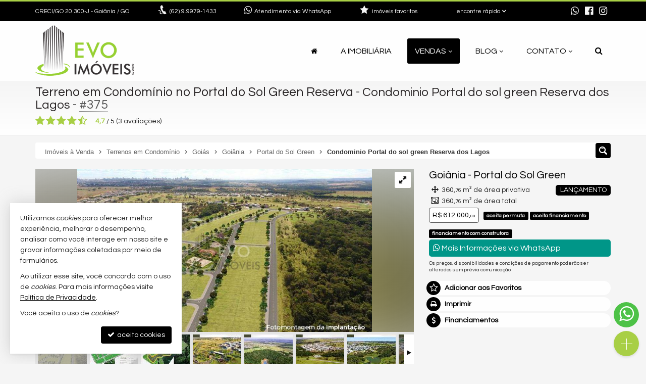

--- FILE ---
content_type: text/html; charset=ISO-8859-1
request_url: https://www.evoimoveis.com.br/imovel/terreno-em-condominio-no-portal-do-sol-green-reserva-goiania-portal-do-sol-green-venda-ref-375/
body_size: 19402
content:
<!doctype html>
<!--[if lt IE 7]> <html class="no-js lt-ie9 lt-ie8 lt-ie7 ie" lang="pt-br"> <![endif]-->
<!--[if IE 7]>    <html class="no-js lt-ie9 lt-ie8 ie" lang="pt-br"> <![endif]-->
<!--[if IE 8]>    <html class="no-js lt-ie9 ie" lang="pt-br"> <![endif]-->
<!--[if IE 9]>    <html class="no-js ie" lang="pt-br"> <![endif]-->
<!--[if gt IE 9]><!--> <html class="no-js" lang="pt-br"> <!--<![endif]-->

<html lang="pt-BR" class="no-js">
<head>
	<meta charset="ISO-8859-1">
	<title>Lote no Condominio Portal do Sol Green Reserva R$ 612.000,0</title>
	<meta name="description" content="Conheça sobre o loteamento no Condominio Portal do Sol Green Reserva localizado na Rodovia GO-020, Goiânia">
	<meta name="robots" content="index,follow">
	<meta http-equiv="content-language" content="pt-br">
		
	<meta name="designer" content="Castel Digital">
	<meta property="og:title" content="Terreno em Condomínio no Portal do Sol Green Reserva, Condominio Portal do sol green Reserva dos Lagos - Goiânia - Portal do Sol Green" />
	<meta property="og:url" content="https://www.evoimoveis.com.br/imovel/terreno-em-condominio-no-portal-do-sol-green-reserva-goiania-portal-do-sol-green-venda-ref-375/" />
	<meta property="og:description" content="Conheça sobre o loteamento no Condominio Portal do Sol Green Reserva localizado na Rodovia GO-020, Goiânia" />
	<meta property="fb:app_id" content="1894930943913516" />
	<meta property="og:locale" content="pt_BR" />
	<meta property="og:site_name" content="Evo Imóveis - Apartamentos em Goiânia" />
	<meta property="og:type" content="article" />
	<meta property="article:published_time" content="2023-11-14T15:52:55-03:00" />
	<meta property="article:modified_time" content="2025-03-17T17:05:17-03:00" />
	<meta property="og:updated_time" content="2025-03-17T17:05:17-03:00" />
	<meta property="og:image" content="https://dig5.casteldigital.com.br/aptosgoiania/ig/il/imoveis/375/20231026T2051130300-887262382.jpg" />
	<meta property="og:image:width" content="750" />
	<meta property="og:image:height" content="422" />
	<link rel="canonical" href="https://www.evoimoveis.com.br/imovel/terreno-em-condominio-no-portal-do-sol-green-reserva-goiania-portal-do-sol-green-venda-ref-375/" />
	<link rel="amphtml" href="https://www.evoimoveis.com.br/imovel/terreno-em-condominio-no-portal-do-sol-green-reserva-goiania-portal-do-sol-green-venda-ref-375/amp/" />
	<link rel="shortcut icon" href="/assets/favicon3.png?c=1">

		
	<script>var base_url='/', asset_path='/assets/', secao='imoveis', tema='original', bsv='3', asv='1909250002';</script>
		
			<link rel="preload" href="/assets/min/css2-1909250002128.css" as="style" onload="this.onload=null;this.rel='stylesheet'">
		<noscript><link rel="stylesheet" href="/assets/min/css2-1909250002128.css"></noscript>		<link rel="stylesheet" href="/assets/min/css-1909250002128.css">			
	
	<meta name="viewport" content="width=device-width, initial-scale=1, maximum-scale=1">
	<meta name="format-detection" content="telephone=no">
	<link rel="dns-prefetch" href="//fonts.googleapis.com" />
	<link rel="dns-prefetch" href="//cdn.casteldigital.com.br" />
	<link rel="dns-prefetch" href="//dig5.casteldigital.com.br" />
	<link rel="preload" href="//cdn.casteldigital.com.br/share/assets/js/font-awesome-4.7.0/fonts/fontawesome-webfont.woff2?v=4.7.0" as="font" type="font/woff2" crossorigin>

<script async src="https://www.googletagmanager.com/gtag/js?id=G-S97G4538ME"></script>
<script>
  window.dataLayer = window.dataLayer || [];
  function gtag(){dataLayer.push(arguments);}
  gtag('js', new Date());

  gtag('config', 'G-S97G4538ME');

	//extra
	gtag('config', 'AW-737901008');
</script>
	<!-- Google Tag Manager -->
<script>(function(w,d,s,l,i){w[l]=w[l]||[];w[l].push({'gtm.start':
new Date().getTime(),event:'gtm.js'});var f=d.getElementsByTagName(s)[0],
j=d.createElement(s),dl=l!='dataLayer'?'&l='+l:'';j.async=true;j.src=
'https://www.googletagmanager.com/gtm.js?id='+i+dl;f.parentNode.insertBefore(j,f);
})(window,document,'script','dataLayer','GTM-NF836KFW');</script>
<!-- End Google Tag Manager -->
			


	</head>
<body class="imoveis tem-menu-flutuante botao-interesse-bottom final detalhe lozad" off-background-image="/assets/img/lay/body-bg7-60.png">

	<!-- Google Tag Manager (noscript) -->
<noscript><iframe src="https://www.googletagmanager.com/ns.html?id=GTM-NF836KFW"
height="0" width="0" style="display:none;visibility:hidden"></iframe></noscript>
<!-- End Google Tag Manager (noscript) -->
	
	<!--[if lt IE 9]><script src="//html5shiv.googlecode.com/svn/trunk/html5.js"></script><script src="https://oss.maxcdn.com/libs/respond.js/1.4.2/respond.min.js"></script><![endif]-->
		
		<link rel="preload" href="//fonts.googleapis.com/css2?family=Barlow+Semi+Condensed:ital,wght@0,300;0,500;1,300;1,500&family=Questrial&&display=swap" as="style" onload="this.onload=null;this.rel='stylesheet'">
		<noscript><link rel="stylesheet" href="//fonts.googleapis.com/css2?family=Barlow+Semi+Condensed:ital,wght@0,300;0,500;1,300;1,500&family=Questrial&&display=swap"></noscript>	<div class="wrapper clearfix">
		<header id="cabecalho">			
			<div class="top ">
		 		<div class="container">
		 					 			<p class="bc skiptranslate">		 				
		 				<span class="creci">CRECI/GO 20.300-J</span>
		 				<span class="hidden-xs">
		 				- Goiânia / <abbr title="Goiás" data-placement="bottom" data-container="body">GO</abbr>
		 				</span>
		 			</p>

		 			<p class="fone skiptranslate">
			 			<span aria-hidden="true" class="icon-phone-cord icon evenlarger"></span>
			 			<span class="lbl"><a href="https://api.whatsapp.com/send?phone=5562999791433&text=Vi%20seu%20n%C3%BAmero%20no%20site%20http%3A%2F%2Fwww.evoimoveis.com.br." class="whatsapp trackable-link tTip" title="enviar mensagem via WhatsApp" aria-label="enviar mensagem via WhatsApp" target="_blank" data-placement="bottom" data-container="body" rel="noopener" data-link-category="whatsapp" data-link-action="link-telefone"><span class="fone_prefixo">(62)</span> 9.9979-1433 </a></span>

			 						 		</p>
			 					 		<p class="whats hidden-sm">
						<a href="javascript:CCD.whatsapp.showChat()" class="tTip inline-block" title="fale com a gente no WhatsApp" data-container="body" data-placement="bottom" data-bgcolor="white">
							<span aria-hidden="true" class="icon-whatsapp icon larger"></span>
							<span class="lbl">Atendimento via WhatsApp</span>
						</a>
			 		</p>
			 					 		
		 			<div class="btn-group dropdown-buscas">
					  <a class="btn dropdown-toggle" data-toggle="dropdown" data-hover="dropdown" data-delay="0" href="#">
					    <span class="lbl" id="findfast">encontre rápido</span>
					    <span aria-hidden="true" class="icon-arrow-bottom smaller icon"></span>
					  </a>


					  
					  <ul class="dropdown-menu dropdown-ccd" role="menu" aria-labelledby="findfast">
					  						    <li><a href="/venda/tipos/apartamento+apartamento-studio" class="ajaxContent">Apartamentos</a></li>
											    <li><a href="/venda/tipos/casa+casa-condominio+casa-sobrado" class="ajaxContent">Casas</a></li>
											    <li><a href="/venda/tipos/terreno+terreno-condominio" class="ajaxContent">Terrenos</a></li>
						<li class="divider"></li>					    <li><a href="/imoveis/filtragem/?status[]=lancamento" class="ajaxContent">Lançamentos</a></li>
											    <li><a href="/imoveis/filtragem/?status[]=em-construcao" class="ajaxContent">Em Construção</a></li>
											    <li><a href="/imoveis/filtragem/?status[]=pronto" class="ajaxContent">Pronto para Morar</a></li>
						<li class="divider"></li>					    <li><a href="/imoveis/filtragem/?caracs[]=1" class="ajaxContent">Frente para o Mar</a></li>
											    <li><a href="/imoveis/filtragem/?caracs[]=2" class="ajaxContent">Quadra do Mar</a></li>
						<li class="divider"></li>					    <li><a href="/imoveis/filtragem/?dormitorios_faixa=3%3B3" class="ajaxContent">3 Dormitórios</a></li>
											    <li><a href="/imoveis/filtragem/?dormitorios_faixa=4%3B-1" class="ajaxContent">4 ou mais Dormitórios</a></li>
						<li class="divider"></li>					    <li><a href="/mapadosite/" class="ajaxContent"><span aria-hidden="true" class="icon-list icon mapadosite-icon"></span> Mapa de Imóveis</a></li>
											  </ul>
					</div>

														
					<p class="favs hidden-md">
			 									<a href="/imoveis/favoritos/">
							<span aria-hidden="true" class="icon-star-filled icon"></span>
							<span class="lbl">imóveis favoritos</span>
							<span class="qt badge fade">0</span>
						</a>
			 		</p>

			 		
			 		<p class="social">									 									
						<a href="https://api.whatsapp.com/send?phone=5562999791433&text=Vi%20seu%20n%C3%BAmero%20no%20site%20http%3A%2F%2Fwww.evoimoveis.com.br." class="whatsapp trackable-link tTip" title="enviar mensagem via WhatsApp" aria-label="enviar mensagem via WhatsApp" target="_blank" data-placement="bottom" data-container="body" rel="noopener" data-link-category="whatsapp" data-link-action="link-telefone"><span aria-hidden="true" class="fa fa-whatsapp icon"></span></a>						
							<a href="https://www.facebook.com/profile.php?id=100063614678412" class="tTip" title="Facebook" target="_blank" data-placement="bottom" data-container="body"><i aria-hidden="true" class="fa fa-facebook-official icon evenlarger"></i></a>								
						<a href="https://www.instagram.com/evoimoveis" class="tTip" title="Instagram" target="_blank" data-placement="bottom" data-container="body"><span aria-hidden="true" class="fa fa-instagram icon evenlarger"></span></a>	
											</p>
					
	
		 		</div>
		 	</div>

		 	<div class="middle ">
			 	<div class="container">
					<a href="/" title="Evo Imóveis - Apartamentos em Goiânia: página inicial" class="tTip logo" data-placement="bottom" data-bgcolor="white" data-delay="150">						
		        		<img src="/assets/img/lay/logo23.png" alt="Evo Imóveis - Apartamentos em Goiânia CRECI/GO 20.300-J" />
		        	</a>

		        			
		        			
	<div id="megamenu" data-mobile-max-width="992" class="">
	<div class="header-body">
		<div class="header-wrapper wrapper">
			<div class="header-content">
			  <nav class="megamenu" animation="yes" transparent="yes" sticky-top="no">
			    <div class="wrapper-fluid">
			      <div class="megamenu-header">
			        <div class="hamburger nosmooth-toggle" hamburger="1" data-toggle="collapse" data-target=".megamenu-collapse">
					  <div class="hamburger-box">
					    <div class="hamburger-inner"></div>
					  </div>
					</div>
			      </div>
			      <div class="collapse megamenu-collapse">
			        <ul class="nav megamenu-nav megamenu-right">
			        	<li  class="home">
			        		<a href="/" title="">
			        			<span class="hide-sm-up">Home</span>
				          		<span class="hide-sm"><i class="fa fa-home" aria-hidden="true"></i></span>
			        		</a>
			        	</li>
			        				        				        					        	<li >			        		
			        		<a href="/imobiliaria/" title="">A Imobiliária</a>			        		
										        	</li>
			        				        	
			        															
			        				        	
			        		<li  class="dropdown dropdown-menu-full current">
			        			<a class="dropdown-toggle" href="/venda/" data-menu="vendas">Vendas</a>
			        			<ul class="dropdown-menu max-lg-12">
									<li>
										<div class="dropdown-menu-content">
											<div class="row">
												<div class="col-aptos col col-md-6 col-lg-3">
		<a href="/venda/apartamentos" class="header ajaxContent"><h4><span class="topo">Apartamentos</span> <i>- todos</i> <span class="qt badge">305</span></h4></a>
		<a href="/venda/apartamentos-1-quarto" class="ajaxContent"><i class="fa ico w20 cor_tema fa-chevron-right"></i> Apartamentos 1 Dormitório <span class="qt badge">42</span></a>		<a href="/venda/apartamentos-2-quartos" class="ajaxContent"><i class="fa ico w20 cor_tema fa-chevron-right"></i> Apartamentos 2 Dormitórios <span class="qt badge">105</span></a>		<a href="/venda/apartamentos-3-quartos" class="ajaxContent"><i class="fa ico w20 cor_tema fa-chevron-right"></i> Apartamentos 3 Dormitórios <span class="qt badge">103</span></a>		<a href="/venda/apartamentos-4-quartos-oumais" class="ajaxContent"><i class="fa ico w20 cor_tema fa-chevron-right"></i> Apartamentos 4 ou + Dorms. <span class="qt badge">54</span></a>
			

	
	
		<a href="/venda/diferenciados" class="ajaxContent"><i class="fa ico w20 cor_tema fa-chevron-right"></i> Diferenciados <span class="qt badge">3</span></a>		<a href="/venda/aptos-mobiliados" class="ajaxContent"><i class="fa ico w20 cor_tema fa-chevron-right"></i> Mobiliados <span class="qt badge">8</span></a>	
	
		
	
			

	
				
		<div class="suites" style="margin-top: 10px;">
	<a href="/venda/apartamentos-1-suite-oumais" class="header ajaxContent"><h4><span class="topo">APS com Suíte</span> <i>- todos</i> <span class="qt badge">281</span></h4></a>
	 
		<a href="/venda/apartamentos-1-suite" class="ajaxContent"><i class="fa ico w20 cor_tema fa-chevron-right"></i> Apartamentos 1 Suíte <span class="qt badge">122</span></a>		<a href="/venda/apartamentos-2-suites" class="ajaxContent"><i class="fa ico w20 cor_tema fa-chevron-right"></i> Apartamentos 2 Suítes <span class="qt badge">25</span></a>		<a href="/venda/apartamentos-3-suites" class="ajaxContent"><i class="fa ico w20 cor_tema fa-chevron-right"></i> Apartamentos 3 Suítes <span class="qt badge">85</span></a>		<a href="/venda/apartamentos-4-suites-oumais" class="ajaxContent"><i class="fa ico w20 cor_tema fa-chevron-right"></i> Apartamentos 4 ou + Suítes <span class="qt badge">49</span></a>	</div>
</div>
<div class="col-casas col col-md-6 col-lg-3">
	<div class="casas-pure">
		<a href="/venda/casas" class="header ajaxContent"><h4><span class="topo">Casas</span> <i>- todas</i> <span class="qt badge">8</span></h4></a>
				<a href="/venda/casas-3-quartos" class="ajaxContent"><i class="fa ico w20 cor_tema fa-chevron-right"></i> Casas 3 Dormitórios <span class="qt badge">5</span></a>
						<a href="/venda/casas-4-quartos-oumais" class="ajaxContent"><i class="fa ico w20 cor_tema fa-chevron-right"></i> Casas 4 ou + Dorms. <span class="qt badge">2</span></a>
				
		<a href="/venda/sobrados" class="ajaxContent"><i class="fa ico w20 cor_tema fa-chevron-right"></i> Sobrados <span class="qt badge">1</span></a>
		<a href="/venda/casa-condominio" class="ajaxContent"><i class="fa ico w20 cor_tema fa-chevron-right"></i> Casas em Condomínio <span class="qt badge">6</span></a>
				
		<div class="suites" style="margin-top: 10px;">	
	<a href="/venda/casas-1-suite-oumais" class="header ajaxContent"><h4><span class="topo">Casas com Suíte</span> <i>- todas</i> <span class="qt badge">7</span></h4></a>
	 
			<a href="/venda/casas-2-suites" class="ajaxContent"><i class="fa ico w20 cor_tema fa-chevron-right"></i> Casas 2 Suítes <span class="qt badge">4</span></a>		<a href="/venda/casas-3-suites" class="ajaxContent"><i class="fa ico w20 cor_tema fa-chevron-right"></i> Casas 3 Suítes <span class="qt badge">2</span></a>		<a href="/venda/casas-4-suites-oumais" class="ajaxContent"><i class="fa ico w20 cor_tema fa-chevron-right"></i> Casas 4 ou + Suítes <span class="qt badge">1</span></a>	</div>
	</div>
		<div class="casas-terrenos" style="margin-top: 10px;">
		<a href="/venda/terrenos" class="header ajaxContent"><h4><span class="topo">Terrenos</span> <i>- todos</i> <span class="qt badge">35</span></h4></a>
			<a href="/imoveis/filtragem/?finalidade=1&tipo[]=terreno-condominio" class="ajaxContent"><i class="fa ico w20 cor_tema fa-chevron-right"></i> Terrenos em Condomínio <span class="qt badge">30</span></a>
				<a href="/imoveis/filtragem/?finalidade=1&tipo[]=terreno" class="ajaxContent"><i class="fa ico w20 cor_tema fa-chevron-right"></i> Terrenos <span class="qt badge">5</span></a>
			</div>
</div>
<div class="col-tipos col col-md-6 col-lg-3">
	<a href="/venda/" class="header ajaxContent"><h4><span class="topo">Imóveis à Venda</span> <span class="qt badge">357</span></h4></a>
	<a href="/venda/apartamentos" class="ajaxContent"><i class="fa ico w20 cor_tema fa-chevron-right"></i> Apartamentos <span class="qt badge">305</span></a>
<a href="/venda/casas" class="ajaxContent"><i class="fa ico w20 cor_tema fa-chevron-right"></i> Casas <span class="qt badge">8</span></a>
<a href="/venda/terrenos" class="ajaxContent"><i class="fa ico w20 cor_tema fa-chevron-right"></i> Terrenos <span class="qt badge">35</span></a>
<a href="/venda/comerciais" class="ajaxContent"><i class="fa ico w20 cor_tema fa-chevron-right"></i> Imóveis Comerciais <span class="qt badge">9</span></a>
<br><br><a href="/mapadosite/#scr_por_construtora" class="header ajaxContent"><h4><span class="topo">Construtoras</span></h4></a><a href="/imoveis/construtora/city-incorporadora/" class="ajaxContent"><i class="fa ico w20 cor_tema fa-chevron-right"></i> City incorporadora <span class="qt badge">24</span></a>
<a href="/imoveis/construtora/cmo-construtora-e-incorporadora/" class="ajaxContent"><i class="fa ico w20 cor_tema fa-chevron-right"></i> CMO Construtora e incorporadora <span class="qt badge">17</span></a>
<a href="/imoveis/construtora/ebm-construtora-e-incorporadora/" class="ajaxContent"><i class="fa ico w20 cor_tema fa-chevron-right"></i> EBM construtora e incorporadora <span class="qt badge">35</span></a>
<a href="/imoveis/construtora/opus-incorporadora/" class="ajaxContent"><i class="fa ico w20 cor_tema fa-chevron-right"></i> Opus Incorporadora <span class="qt badge">40</span></a>
<a href="/mapadosite/#scr_por_construtora" class="ajaxContent"><i class="fa ico w20 cor_tema fa-chevron-right"></i> Outras Construtoras <span class="qt badge">208</span></a>
</div>
<div class="col-stray col col-md-6 col-lg-3" style="margin-top:-4px"><br><br><a href="/venda/goias/bela-vista-de-goias/" class="ajaxContent"><i class="fa ico w20 cor_tema fa-chevron-right"></i> Bela Vista de Goiás <span class="qt badge">3</span></a>
<a href="/venda/goias/goiania/" class="ajaxContent"><i class="fa ico w20 cor_tema fa-chevron-right"></i> Goiânia <span class="qt badge">339</span></a>
<a href="/venda/goias/hidrolandia/" class="ajaxContent"><i class="fa ico w20 cor_tema fa-chevron-right"></i> Hidrolândia <span class="qt badge">6</span></a>
<a href="/venda/goias/santo-antonio-de-goias/" class="ajaxContent"><i class="fa ico w20 cor_tema fa-chevron-right"></i> Santo Antônio de Goiás <span class="qt badge">2</span></a>
<a href="/venda/goias/senador-canedo/" class="ajaxContent"><i class="fa ico w20 cor_tema fa-chevron-right"></i> Senador Canedo <span class="qt badge">4</span></a>
<a href="/mapadosite/#scr_por_cidade" class="ajaxContent"><i class="fa ico w20 cor_tema fa-chevron-right"></i> + 3 cidades <span class="qt badge">3</span></a>
<br><br><a href="/venda/lancamentos" class="ajaxContent"><i class="fa ico w20 cor_tema fa-chevron-right"></i> Lançamento <span class="qt badge">54</span></a>
<a href="/venda/em-construcao" class="ajaxContent"><i class="fa ico w20 cor_tema fa-chevron-right"></i> Em Construção <span class="qt badge">200</span></a>
<a href="/venda/concluidos" class="ajaxContent"><i class="fa ico w20 cor_tema fa-chevron-right"></i> Pronto para morar <span class="qt badge">100</span></a>
</div>
											</div>
										</div>
									</li>
								</ul>
			        		</li>
			        																										<li class="blog dropdown">
	<a class="dropdown-toggle noajax" href="https://blog.evoimoveis.com.br" target="_blank">Blog</a>
	<ul class="dropdown-menu"><li><a href="https://blog.evoimoveis.com.br/casamerica/" class="image_icon_icon" data-icon="fa fa-external-link-square fi30" target="_blank">
<div class="img"><img data-src="https://blog.evoimoveis.com.br/wp-content/uploads/sites/32/2025/09/mapa-de-localizacao-casamerica-300x169.png" class="img img-responsive lozad" /></div><h4 class="title">Lançamento Imperdível: CMO abre vendas do Casamérica dia 13 de setembro</h4></a></li>
<li><a href="https://blog.evoimoveis.com.br/aldeia-das-brisas-obras/" class="image_icon_icon" data-icon="fa fa-external-link-square fi30" target="_blank">
<div class="img"><img data-src="https://blog.evoimoveis.com.br/wp-content/uploads/sites/32/2025/09/WhatsApp-Image-2025-09-10-at-10.29.34-300x225.jpeg" class="img img-responsive lozad" /></div><h4 class="title">Condomínio Aldeia das Brisas Hidrolândia &#8211; Obras a Todo Vapor, Imagens exclusivas</h4></a></li>
<li><a href="https://blog.evoimoveis.com.br/aldeia-do-vale-pirinopolis/" class="image_icon_icon" data-icon="fa fa-external-link-square fi30" target="_blank">
<div class="img"><img data-src="https://blog.evoimoveis.com.br/wp-content/uploads/sites/32/2025/08/aldeia-do-vale-pirenopolis-300x171.jpg" class="img img-responsive lozad" /></div><h4 class="title">Lançamento Imperdível: Condomínio Aldeia do Vale Pirenópolis</h4></a></li>
<li><a href="https://blog.evoimoveis.com.br" class="btn" target="_blank"><i class="fa fa-external-link"></i> Ver Mais</a></li>
</ul>
</li>											<li  class="contato dropdown last">
							<a class="dropdown-toggle noajax" href="/contato">Contato</a>
							<ul class="dropdown-menu">
								<li class="faleconosco">
									<a href="/contato">
										<i class="fa fa-comments md"></i> <span>Fale Conosco</span>
									</a>
								</li>
																<li class="whatsapp">
									<a href="https://api.whatsapp.com/send?phone=5562999791433&text=Vi%20seu%20n%C3%BAmero%20no%20site%20http%3A%2F%2Fwww.evoimoveis.com.br." class="whatsapp trackable-link" title="" aria-label="" target="_blank" rel="noopener" data-link-category="whatsapp" data-link-action="submenu-contato"><i class="fa fa-whatsapp md"></i> <span>Contato via WhatsApp</span></a>								
								</li>										
																								<li class="ligamos">
									<a href="/info/ligamos" data-fancybox-type="ajax" class="fbox nosmooth nocaption" title="deixe que nós ligamos para você">
										<i class="fa fa-volume-control-phone md"></i> <span>Ligamos para Você</span>
									</a>
								</li>
																
																<li class="cadastre">
									<a href="/cadastre">
										<i class="fa fa-keyboard-o"></i> Venda seu Imóvel										
									</a>
								</li>
																					
							</ul>	
						</li>
																					

										<li  class="busca dropdown">
						<a class="dropdown-toggle no-angle-sm-up" href="#" aria-label="busca">
							<i class="fa fa-search" aria-hidden="true"></i>
							<span class="hide-sm-up">Buscar Imóveis</span>
						</a>
						<ul class="dropdown-menu">
							<li>
								<div class="dropdown-menu-content">								
									<p>busque imóveis por palavra-chave, refer&ecirc;ncia, caracter&iacute;stica, cidade, tipo etc</p>
									<form id="form_megamenu_busca" class="clearfix" action="/imoveis/filtragem/" method="get">										
										<input type="search" name="busca" id="busca_megamenu" class="input focus-me form-control pull-left" maxlength="30" value="" placeholder="busca imóveis…">
										<button type="submit" class="btn btn-small btn-tema pull-left" aria-label="buscar imóveis">
											<i class="fa fa-search" aria-hidden="true"></i>
										</button>
									</form>								
								</div>
							</li>
							<li><a href="/venda/#sba" class="cor-destaque busca-avancada"><i class="fa fa-sliders"></i>&nbsp; busca avançada</a></li>
						</ul>
			        </li>
			    	
			    	
			        </ul>
			      </div>
			    </div>
			  </nav>
			</div>
		</div>
  </div>
</div>
					
									</div>
			</div>

		</header>


	    
<section class="page-header">
	<div class="container">
		<h1>
					<a data-container="body" title="exibir todos os imóveis deste tipo" href="/venda/tipos/terreno-condominio" class="tTip ajaxContent iref filtragem-inline">Terreno em Condomínio no Portal do Sol Green Reserva</a><span class="dash"> - </span><small>Condominio Portal do sol green Reserva dos Lagos</small><span class="dash"> - </span><abbr title="referência 375" data-placement="bottom" data-container="body">#375</abbr>				</h1>
		<div class="stars-container clearfix">
	<div class="stars stars-ratings ccd-stars">
		<select autocomplete="off" class="hidden">
			<option value="1">1</option>
			<option value="2">2</option>
			<option value="3">3</option>
			<option value="4">4</option>
			<option value="5">5</option>
		</select>
		<img class="loading hidden" src="" data-src="//cdn.casteldigital.com.br/share/assets/cdmetro/assets/global/img/loading.gif" alt="..." />
					<span class="title current-rating">
				<strong id="ratingDisplay">4,7</strong> / <span class="bestRating">5</span>
				(<span id="totalVoters">3</span> avaliações)
			</span>
		<span class="title your-rating hidden"></span>
	</div>
</div>		
			</div>
</section>
		<div id="content" class="container clearfix stray-anchor" role="main">
			<!--[begin content]-->
						

<a class="toggle-sidebar toggle-sidebar-icon tTip" title="Encontre seu Imóvel">
	<span aria-hidden="true" class="icon-search-4 icon" data-primary-icon="icon-search-4" data-alt-icon="icon-arrow-right"></span>
</a>
<div class="row breadcrumb-container">
	<div class="col-md-12">
		<div class="breadcrumb">
			<div class="crumbs" itemscope itemtype="https://schema.org/BreadcrumbList">
				<span id="crumb-1" class="crust stalk" itemprop="itemListElement" itemscope itemtype="https://schema.org/ListItem">
					<a href="/venda/" class="crumb ajaxContent iref" itemprop="item"><span itemprop="name">Imóveis  à Venda</span></a>
					<span class="arrow"><span>&gt;</span></span>
					<meta itemprop="position" content="1" />
				</span>
				<span id="crumb-2" class="crust" itemprop="itemListElement" itemscope itemtype="https://schema.org/ListItem">
					<a href="/venda/tipos/terreno-condominio" class="crumb ajaxContent iref" itemprop="item"><span itemprop="name">Terrenos em Condomínio</span></a>
					<span class="arrow"><span>&gt;</span></span>
					<meta itemprop="position" content="2" />
				</span>
				<span id="crumb-3" class="crust" itemprop="itemListElement" itemscope itemtype="https://schema.org/ListItem">
					<a href="/venda/goias/tipos/terreno-condominio" class="crumb ajaxContent iref" itemprop="item"><span itemprop="name">Goiás</span></a>
					<span class="arrow"><span>&gt;</span></span>
					<meta itemprop="position" content="3" />
				</span>
				<span id="crumb-4" class="crust" itemprop="itemListElement" itemscope itemtype="https://schema.org/ListItem">
					<a href="/venda/goias/goiania/tipos/terreno-condominio" class="crumb ajaxContent iref" itemprop="item"><span itemprop="name">Goiânia</span></a>
					<span class="arrow"><span>&gt;</span></span>
					<meta itemprop="position" content="4" />
				</span>
				<span id="crumb-5" class="crust beforeleaf" itemprop="itemListElement" itemscope itemtype="https://schema.org/ListItem">
					<a href="/venda/goias/goiania/bairros/portal-do-sol-green/tipos/terreno-condominio" class="crumb ajaxContent iref" itemprop="item"><span itemprop="name">Portal do Sol Green</span></a>
					<span class="arrow beforeleaf"><span>&gt;</span></span>
					<meta itemprop="position" content="5" />
				</span>
				<span id="crumb-6" class="crust leaf" itemprop="itemListElement" itemscope itemtype="https://schema.org/ListItem">
					<a href="/imovel/terreno-em-condominio-no-portal-do-sol-green-reserva-goiania-portal-do-sol-green-venda-ref-375/" class="crumb ajaxContent iref" itemprop="item"><span itemprop="name">Condominio Portal do sol green Reserva dos Lagos</span></a>
					<meta itemprop="position" content="6" />
				</span>
			</div>
		</div>
	</div>
</div>
<div class="row imovel-detalhe" data-rowid="375">
 		
<aside id="sidebar" class="col-sm-4 col-md-3 col-ul-2 col-sm-push-8 col-md-push-9 col-ul-push-9-5 col-ul-2-5 sidebar-right sidebar-toggleable hidden fade mobile-wider mobile-withbutton mobile-clickmode" data-shifted="true">
		<div id="filtragemimoveis" class="clearfix">
			<h2 class="bg">Encontre seu Imóvel</h2>
		<form id="form_filtragem" class="clearfix" action="/imoveis/filtragem/" method="get">
		
		
						<div class="accordion" id="ac_filtragem">

			
			<div class="search-group tTip form-group has-feedback" title="busca por palavra-chave, refer&ecirc;ncia, caracter&iacute;stica, bairro, cidade, tipo etc.">
	
	
		
				<input type="search" name="busca" id="busca" autocomplete="busca" class="input form-control validate placeh" maxlength="30" placeholder="busca&hellip;" form_icon="auto">
			
		<span aria-hidden="true" class="icon-search-2 icon form-control-feedback"></span>
	
</div>
			
			
									<input type="hidden" name="finalidade" id="finalidade" value="1" />
								
								
							
				
								
								 <div class="accordion-group group_localizacao in" data-idx="1">
    <div class="accordion-heading">
    	<a class="accordion-toggle" data-toggle="collapse" href="#body_localizacao">Localiza&ccedil;&atilde;o</a>
    </div>
    <div id="body_localizacao" class="uniform accordion-body collapse in">
    	<div class="accordion-inner">
					<label for="cidade">Cidade</label>
					<select name="cidade" id="cidade" class="select selebox skiptranslate" autocomplete="cidade">
<option value="-1" selected="selected" class="cb_label">Qualquer</option>
<option value="901">Aparecida de Goiânia <span class="qt">(1)</span></option>
<option value="914">Bela Vista de Goiás <span class="qt">(3)</span></option>
<option value="977">Goiânia <span class="qt">(339)</span></option>
<option value="978">Goianira <span class="qt">(1)</span></option>
<option value="987">Hidrolândia <span class="qt">(6)</span></option>
<option value="1067">Pirenópolis <span class="qt">(1)</span></option>
<option value="1094">Santo Antônio de Goiás <span class="qt">(2)</span></option>
<option value="1106">Senador Canedo <span class="qt">(4)</span></option>
</select>					<label id="bairroLabel">Bairros</label>
					<fieldset id="bairroContainer">
						<div class="skiptranslate checkbox-group-native scrollbar scrollbar-styleXXX">

</div>
						<p>Escolha a cidade...</p>					</fieldset>
				</div>
    </div>
  </div>
				
								 <div class="accordion-group group_tipo in" data-idx="2">
    <div class="accordion-heading">
    	<a class="accordion-toggle" data-toggle="collapse" href="#body_tipo">Tipo de Im&oacute;vel</a>
    </div>
    <div id="body_tipo" class="accordion-body collapse in">
    	<div class="accordion-inner">
					<div class="checkbox-group-native scrollbar scrollbar-styleXXX">
<label class="checkbox checkbox-all"><input type="checkbox" checked="checked" name="tipo[]" id="tipo_1" value="qualquer">Qualquer</label>
<label class="checkbox grupo"><input type="checkbox" name="tipo[]" id="tipo_2" value="_aptos" data-grupo="aptos">Apartamentos <em>(todos)</em> <span class="qt badge">305</span></label>
<label class="checkbox item folha"><input type="checkbox" name="tipo[]" id="tipo_3" value="apartamento" data-grupo="aptos">Apartamento <span class="qt badge">304</span></label>
<label class="checkbox item folha"><input type="checkbox" name="tipo[]" id="tipo_4" value="apartamento-studio" data-grupo="aptos">Studio <span class="qt badge">1</span></label>
<label class="checkbox grupo"><input type="checkbox" name="tipo[]" id="tipo_5" value="_casas" data-grupo="casas">Casas <em>(todas)</em> <span class="qt badge">8</span></label>
<label class="checkbox item folha"><input type="checkbox" name="tipo[]" id="tipo_6" value="casa" data-grupo="casas">Casa <span class="qt badge">1</span></label>
<label class="checkbox item folha"><input type="checkbox" name="tipo[]" id="tipo_7" value="casa-condominio" data-grupo="casas">Casa em Condomínio <span class="qt badge">6</span></label>
<label class="checkbox item folha"><input type="checkbox" name="tipo[]" id="tipo_8" value="casa-sobrado" data-grupo="casas">Sobrado <span class="qt badge">1</span></label>
<label class="checkbox grupo"><input type="checkbox" name="tipo[]" id="tipo_9" value="_terrenos" data-grupo="terrenos">Terrenos <em>(todos)</em> <span class="qt badge">35</span></label>
<label class="checkbox item folha"><input type="checkbox" name="tipo[]" id="tipo_10" value="terreno" data-grupo="terrenos">Terreno <span class="qt badge">5</span></label>
<label class="checkbox item folha"><input type="checkbox" name="tipo[]" id="tipo_11" value="terreno-condominio" data-grupo="terrenos">Terreno em Condomínio <span class="qt badge">30</span></label>
<label class="checkbox grupo"><input type="checkbox" name="tipo[]" id="tipo_12" value="_comerciais" data-grupo="comerciais">Imóveis Comerciais <em>(todos)</em> <span class="qt badge">9</span></label>
<label class="checkbox item folha"><input type="checkbox" name="tipo[]" id="tipo_13" value="predio-comercial" data-grupo="comerciais">Prédio Comercial <span class="qt badge">1</span></label>
<label class="checkbox item folha"><input type="checkbox" name="tipo[]" id="tipo_14" value="sala-comercial" data-grupo="comerciais">Sala Comercial <span class="qt badge">8</span></label>

</div>
				</div>
    </div>
  </div>
				
								 <div class="accordion-group group_caracs in" data-idx="3">
    <div class="accordion-heading">
    	<a class="accordion-toggle" data-toggle="collapse" href="#body_caracs">Caracter&iacute;sticas</a>
    </div>
    <div id="body_caracs" class="accordion-body collapse in">
    	<div class="accordion-inner">
					<div class="checkbox-group-native scrollbar scrollbar-styleXXX">
<label class="checkbox checkbox-all"><input type="checkbox" checked="checked" name="caracs[]" id="caracs_1" value="qualquer">Qualquer</label>
<label class="checkbox"><input type="checkbox" name="caracs[]" id="caracs_2" value="3">Diferenciado <span class="qt badge">4</span></label>
<label class="checkbox"><input type="checkbox" name="caracs[]" id="caracs_3" value="4">Mobiliado <span class="qt badge">8</span></label>
<label class="checkbox"><input type="checkbox" name="caracs[]" id="caracs_4" value="5">Semimobiliado <span class="qt badge">12</span></label>
<label class="checkbox"><input type="checkbox" name="caracs[]" id="caracs_5" value="6">Sem Mobília <span class="qt badge">298</span></label>
<label class="checkbox"><input type="checkbox" name="caracs[]" id="caracs_6" value="15">Alto Padrão <span class="qt badge">37</span></label>

</div>
				</div>
    </div>
  </div>
				
								 <div class="accordion-group group_caracs_demais in" data-idx="">
    <div class="accordion-heading">
    	<a class="accordion-toggle" data-toggle="collapse" href="#body_caracs_demais">Detalhes</a>
    </div>
    <div id="body_caracs_demais" class="accordion-body collapse in">
    	<div class="accordion-inner">
					<div class="checkbox-group-native scrollbar scrollbar-styleXXX">
<label class="checkbox checkbox-all"><input type="checkbox" checked="checked" name="caracs_demais[]" id="caracs_demais_1" value="qualquer">Qualquer</label>
<label class="checkbox"><input type="checkbox" name="caracs_demais[]" id="caracs_demais_2" value="2">Ar Condicionado <span class="qt badge">12</span></label>
<label class="checkbox"><input type="checkbox" name="caracs_demais[]" id="caracs_demais_3" value="5">Churrasqueira <span class="qt badge">36</span></label>
<label class="checkbox"><input type="checkbox" name="caracs_demais[]" id="caracs_demais_4" value="14">Piscina Privativa <span class="qt badge">19</span></label>
<label class="checkbox"><input type="checkbox" name="caracs_demais[]" id="caracs_demais_5" value="15">Sacada / Varanda <span class="qt badge">173</span></label>
<label class="checkbox"><input type="checkbox" name="caracs_demais[]" id="caracs_demais_6" value="16">Sacada com Churrasqueira <span class="qt badge">10</span></label>
<label class="checkbox"><input type="checkbox" name="caracs_demais[]" id="caracs_demais_7" value="59">Internet / WiFi <span class="qt badge">3</span></label>

</div>
				</div>
    </div>
  </div>
				
								 <div class="accordion-group group_negociacao in" data-idx="">
    <div class="accordion-heading">
    	<a class="accordion-toggle" data-toggle="collapse" href="#body_negociacao">Negocia&ccedil;&atilde;o</a>
    </div>
    <div id="body_negociacao" class="accordion-body collapse in">
    	<div class="accordion-inner">
					<div class="negociacao-group form-group has-feedback">
	
	
		
						<div class="checkbox-group-native scrollbar scrollbar-styleXXX">
<label class="checkbox"><input type="checkbox" name="negociacao[]" id="negociacao_1" value="exclusivo">exclusivo <span class="qt badge">8</span></label>
<label class="checkbox"><input type="checkbox" name="negociacao[]" id="negociacao_2" value="permuta">aceita permuta <span class="qt badge">115</span></label>
<label class="checkbox"><input type="checkbox" name="negociacao[]" id="negociacao_3" value="aceita_financiamento">aceita financiamento <span class="qt badge">243</span></label>
<label class="checkbox"><input type="checkbox" name="negociacao[]" id="negociacao_4" value="financiamento_construtora">financiamento com construtora <span class="qt badge">170</span></label>
<label class="checkbox"><input type="checkbox" name="negociacao[]" id="negociacao_5" value="aceita_veiculo">aceita veículo <span class="qt badge">1</span></label>

</div>
					
		
	
</div>				  
				</div>
    </div>
  </div>
								
								 <div class="accordion-group group_status in" data-idx="4">
    <div class="accordion-heading">
    	<a class="accordion-toggle" data-toggle="collapse" href="#body_status">Est&aacute;gio da Obra</a>
    </div>
    <div id="body_status" class="accordion-body collapse in">
    	<div class="accordion-inner">
					<div class="checkbox-group-native scrollbar scrollbar-styleXXX">
<label class="checkbox checkbox-all"><input type="checkbox" checked="checked" name="status[]" id="status_1" value="qualquer">Qualquer</label>
<label class="checkbox"><input type="checkbox" name="status[]" id="status_2" value="lancamento">Lançamento <span class="qt badge">54</span></label>
<label class="checkbox"><input type="checkbox" name="status[]" id="status_3" value="em-construcao">Em Construção <span class="qt badge">200</span></label>
<label class="checkbox"><input type="checkbox" name="status[]" id="status_4" value="pronto">Pronto para morar <span class="qt badge">100</span></label>

</div>
				</div>
    </div>
  </div>
				
				

								 <div class="clearfix accordion-group group_dormitorios in">
    <div class="accordion-heading">
    	<a class="accordion-toggle" data-toggle="collapse" href="#body_dormitorios">Dormit&oacute;rios</a>
    </div>
    <div id="body_dormitorios" class="accordion-body collapse in">
    	<div class="accordion-inner">
					<div class="nmais">
	<input type="hidden" name="dorms_np" value="" />
	<button type="button" class="btn btn-sm tTip"  title="1 dormit&oacute;rio ou mais" data-placement="bottom"data-valor="1">1+</button>
<button type="button" class="btn btn-sm tTip"  title="2 dormit&oacute;rios ou mais" data-placement="bottom"data-valor="2">2+</button>
<button type="button" class="btn btn-sm tTip"  title="3 dormit&oacute;rios ou mais" data-placement="bottom"data-valor="3">3+</button>
<button type="button" class="btn btn-sm tTip"  title="4 dormit&oacute;rios ou mais" data-placement="bottom"data-valor="4">4+</button>
<button type="button" class="btn btn-sm tTip"  title="5 dormit&oacute;rios ou mais" data-placement="bottom"data-valor="5">5+</button>

</div>
				</div>
    </div>
  </div>
				
				 <div class="clearfix accordion-group group_suites in">
    <div class="accordion-heading">
    	<a class="accordion-toggle" data-toggle="collapse" href="#body_suites">Su&iacute;tes</a>
    </div>
    <div id="body_suites" class="accordion-body collapse in">
    	<div class="accordion-inner">
					<div class="nmais">
	<input type="hidden" name="suites_np" value="" />
	<button type="button" class="btn btn-sm tTip"  title="1 su&iacute;te ou mais" data-placement="bottom"data-valor="1">1+</button>
<button type="button" class="btn btn-sm tTip"  title="2 su&iacute;tes ou mais" data-placement="bottom"data-valor="2">2+</button>
<button type="button" class="btn btn-sm tTip"  title="3 su&iacute;tes ou mais" data-placement="bottom"data-valor="3">3+</button>
<button type="button" class="btn btn-sm tTip"  title="4 su&iacute;tes ou mais" data-placement="bottom"data-valor="4">4+</button>
<button type="button" class="btn btn-sm tTip"  title="5 su&iacute;tes ou mais" data-placement="bottom"data-valor="5">5+</button>

</div>
				</div>
    </div>
  </div>

				
				 <div class="clearfix accordion-group group_garagens in">
    <div class="accordion-heading">
    	<a class="accordion-toggle" data-toggle="collapse" href="#body_garagens">Garagens</a>
    </div>
    <div id="body_garagens" class="accordion-body collapse in">
    	<div class="accordion-inner">
					<div class="nmais">
	<input type="hidden" name="garagens_np" value="" />
	<button type="button" class="btn btn-sm tTip"  title="1 vaga de garagem ou mais" data-placement="bottom"data-valor="1">1+</button>
<button type="button" class="btn btn-sm tTip"  title="2 vagas de garagem ou mais" data-placement="bottom"data-valor="2">2+</button>
<button type="button" class="btn btn-sm tTip"  title="3 vagas de garagem ou mais" data-placement="bottom"data-valor="3">3+</button>
<button type="button" class="btn btn-sm tTip"  title="4 vagas de garagem ou mais" data-placement="bottom"data-valor="4">4+</button>
<button type="button" class="btn btn-sm tTip"  title="5 vagas de garagem ou mais" data-placement="bottom"data-valor="5">5+</button>

</div>
				</div>
    </div>
  </div>

				 <div class="accordion-group group_valor in" data-idx="8">
    <div class="accordion-heading">
    	<a class="accordion-toggle" data-toggle="collapse" href="#body_valor">Faixa de Pre&ccedil;o</a>
    </div>
    <div id="body_valor" class="accordion-body collapse in">
    	<div class="accordion-inner">					
							<div class="faixa-preco min-max">
			<div class="inner"> 
				<div class="col prefixo" data-unidade="R$"> 
					<label for="preco_min">Mínimo</label>
					<input type="tel" name="preco_min" id="preco_min" autocomplete="preco_min" class="input form-control money min" maxlength="10" form_icon="append" title="Valor a partir de R$">
				</div> 
				<div class="col prefixo" data-unidade="R$">
					<label for="preco_max">Máximo</label>
					<input type="tel" name="preco_max" id="preco_max" autocomplete="preco_max" class="input form-control money max placeh" maxlength="11" placeholder="ilimitado" form_icon="auto" title="Valor at&eacute; R$">
				</div>
			</div>
		</div>				</div>
    </div>
  </div>
		
				 <div class="accordion-group group_area_privativa in" data-idx="9">
    <div class="accordion-heading">
    	<a class="accordion-toggle" data-toggle="collapse" href="#body_area_privativa">&Aacute;rea Privativa</a>
    </div>
    <div id="body_area_privativa" class="accordion-body collapse in">
    	<div class="accordion-inner">
							<div class="faixa-area-privativa min-max">
			<div class="inner"> 
				<div class="col sufixo" data-unidade="m&sup2;"> 
					<label for="ap_min">Mínima</label>
					<input type="tel" name="ap_min" id="ap_min" autocomplete="ap_min" class="input form-control area areaPriv min" maxlength="5" form_icon="append">
				</div> 
				<div class="col sufixo" data-unidade="m&sup2;">
					<label for="ap_max">Máxima</label>
					<input type="tel" name="ap_max" id="ap_max" autocomplete="ap_max" class="input form-control area areaPriv max placeh" maxlength="5" placeholder="ilimitado" form_icon="auto">
				</div>
			</div>
		</div>				</div>
    </div>
  </div>

				 <div class="accordion-group group_area_total in" data-idx="10">
    <div class="accordion-heading">
    	<a class="accordion-toggle" data-toggle="collapse" href="#body_area_total">&Aacute;rea Total</a>
    </div>
    <div id="body_area_total" class="accordion-body collapse in">
    	<div class="accordion-inner">
							<div class="faixa-area-total min-max">
			<div class="inner"> 
				<div class="col sufixo" data-unidade="m&sup2;"> 
					<label for="at_min">Mínima</label>
					<input type="tel" name="at_min" id="at_min" autocomplete="at_min" class="input form-control area areaTot min" maxlength="5" form_icon="append">
				</div> 
				<div class="col sufixo" data-unidade="m&sup2;">
					<label for="at_max">Máxima</label>
					<input type="tel" name="at_max" id="at_max" autocomplete="at_max" class="input form-control area areaTot max placeh" maxlength="5" placeholder="ilimitado" form_icon="auto">
				</div>
			</div>
		</div>				</div>
    </div>
  </div>


				
				

			<button type="submit" class="btn btn-small btn-tema btn-submit pull-right" data-loading-text="filtrando...">				
				<span aria-hidden="true" class="icon-search-2 icon"></span> buscar
			</button>
		
		</form>
	</div>

	
	</aside>


	
	<section id="main_content" class="col-md-12" data-alt-col="col-sm-8 col-md-9 col-ul-10 col-sm-pull-4 col-md-pull-3 col-ul-pull-2-5 col-ul-9-5 main-col">
			
		<div class="row row1">
			<div class="col1 col-md-8">
			 					<div id="gal-imov" class="royalSlider rsDefaultInv visibleNearbyXXX" data-sizes="750,422|1120,800|750,422|750,422|750,422|750,422|750,422|750,422|750,422|750,422|750,422|750,422|750,422|750,422|750,422|750,422" data-corpo="royal" data-ampliado="fancy6" data-modal="0">
																		<a href="#" class=""  data-rsBigImg="//dig5.casteldigital.com.br/aptosgoiania/ig/il/imoveis/375/20231026T2051130300-887262382.jpg" title="" aria-label="ampliar 20231026T2051130300-887262382.jpg">					
																													<img class="rsImg" src="//dig5.casteldigital.com.br/aptosgoiania/ig/im/imoveis/375/20231026T2051130300-887262382.jpg"  data-rsBigImg="//dig5.casteldigital.com.br/aptosgoiania/ig/il/imoveis/375/20231026T2051130300-887262382.jpg" alt="" />
														<img class="rsTmb hidden-xs" src="//dig5.casteldigital.com.br/aptosgoiania/ig/it/imoveis/375/20231026T2051130300-887262382.jpg" alt="" />
						</a>
																		<a href="//dig5.casteldigital.com.br/aptosgoiania/ig/im/imoveis/375/20231026T1758260300-13357879.jpg" class="rsImg"  data-rsBigImg="//dig5.casteldigital.com.br/aptosgoiania/ig/il/imoveis/375/20231026T1758260300-13357879.jpg" title="" aria-label="ampliar 20231026T1758260300-13357879.jpg">					
																												<img class="rsTmb hidden-xs" src="//dig5.casteldigital.com.br/aptosgoiania/ig/it/imoveis/375/20231026T1758260300-13357879.jpg" alt="" />
						</a>
																		<a href="//dig5.casteldigital.com.br/aptosgoiania/ig/im/imoveis/375/20231026T2051090300-639714396.jpg" class="rsImg"  data-rsBigImg="//dig5.casteldigital.com.br/aptosgoiania/ig/il/imoveis/375/20231026T2051090300-639714396.jpg" title="" aria-label="ampliar 20231026T2051090300-639714396.jpg">					
																												<img class="rsTmb hidden-xs" src="//dig5.casteldigital.com.br/aptosgoiania/ig/it/imoveis/375/20231026T2051090300-639714396.jpg" alt="" />
						</a>
																		<a href="//dig5.casteldigital.com.br/aptosgoiania/ig/im/imoveis/375/20231026T2051100300-115569289.jpg" class="rsImg"  data-rsBigImg="//dig5.casteldigital.com.br/aptosgoiania/ig/il/imoveis/375/20231026T2051100300-115569289.jpg" title="" aria-label="ampliar 20231026T2051100300-115569289.jpg">					
																												<img class="rsTmb hidden-xs" src="//dig5.casteldigital.com.br/aptosgoiania/ig/it/imoveis/375/20231026T2051100300-115569289.jpg" alt="" />
						</a>
																		<a href="//dig5.casteldigital.com.br/aptosgoiania/ig/im/imoveis/375/20231026T2051130300-49344996.jpg" class="rsImg"  data-rsBigImg="//dig5.casteldigital.com.br/aptosgoiania/ig/il/imoveis/375/20231026T2051130300-49344996.jpg" title="" aria-label="ampliar 20231026T2051130300-49344996.jpg">					
																												<img class="rsTmb hidden-xs" src="//dig5.casteldigital.com.br/aptosgoiania/ig/it/imoveis/375/20231026T2051130300-49344996.jpg" alt="" />
						</a>
																		<a href="//dig5.casteldigital.com.br/aptosgoiania/ig/im/imoveis/375/20231026T2051130300-236832134.jpg" class="rsImg"  data-rsBigImg="//dig5.casteldigital.com.br/aptosgoiania/ig/il/imoveis/375/20231026T2051130300-236832134.jpg" title="" aria-label="ampliar 20231026T2051130300-236832134.jpg">					
																												<img class="rsTmb hidden-xs" src="//dig5.casteldigital.com.br/aptosgoiania/ig/it/imoveis/375/20231026T2051130300-236832134.jpg" alt="" />
						</a>
																		<a href="//dig5.casteldigital.com.br/aptosgoiania/ig/im/imoveis/375/20231026T2051120300-618304039.jpg" class="rsImg"  data-rsBigImg="//dig5.casteldigital.com.br/aptosgoiania/ig/il/imoveis/375/20231026T2051120300-618304039.jpg" title="" aria-label="ampliar 20231026T2051120300-618304039.jpg">					
																												<img class="rsTmb hidden-xs" src="//dig5.casteldigital.com.br/aptosgoiania/ig/it/imoveis/375/20231026T2051120300-618304039.jpg" alt="" />
						</a>
																		<a href="//dig5.casteldigital.com.br/aptosgoiania/ig/im/imoveis/375/20231026T2051090300-49382165.jpg" class="rsImg"  data-rsBigImg="//dig5.casteldigital.com.br/aptosgoiania/ig/il/imoveis/375/20231026T2051090300-49382165.jpg" title="" aria-label="ampliar 20231026T2051090300-49382165.jpg">					
																												<img class="rsTmb hidden-xs" src="//dig5.casteldigital.com.br/aptosgoiania/ig/it/imoveis/375/20231026T2051090300-49382165.jpg" alt="" />
						</a>
																		<a href="//dig5.casteldigital.com.br/aptosgoiania/ig/im/imoveis/375/20231026T2051140300-263332421.jpg" class="rsImg"  data-rsBigImg="//dig5.casteldigital.com.br/aptosgoiania/ig/il/imoveis/375/20231026T2051140300-263332421.jpg" title="" aria-label="ampliar 20231026T2051140300-263332421.jpg">					
																												<img class="rsTmb hidden-xs" src="//dig5.casteldigital.com.br/aptosgoiania/ig/it/imoveis/375/20231026T2051140300-263332421.jpg" alt="" />
						</a>
																		<a href="//dig5.casteldigital.com.br/aptosgoiania/ig/im/imoveis/375/20231026T2051090300-60081821.jpg" class="rsImg"  data-rsBigImg="//dig5.casteldigital.com.br/aptosgoiania/ig/il/imoveis/375/20231026T2051090300-60081821.jpg" title="" aria-label="ampliar 20231026T2051090300-60081821.jpg">					
																												<img class="rsTmb hidden-xs" src="//dig5.casteldigital.com.br/aptosgoiania/ig/it/imoveis/375/20231026T2051090300-60081821.jpg" alt="" />
						</a>
																		<a href="//dig5.casteldigital.com.br/aptosgoiania/ig/im/imoveis/375/20231026T2051090300-875866043.jpg" class="rsImg"  data-rsBigImg="//dig5.casteldigital.com.br/aptosgoiania/ig/il/imoveis/375/20231026T2051090300-875866043.jpg" title="" aria-label="ampliar 20231026T2051090300-875866043.jpg">					
																												<img class="rsTmb hidden-xs" src="//dig5.casteldigital.com.br/aptosgoiania/ig/it/imoveis/375/20231026T2051090300-875866043.jpg" alt="" />
						</a>
																		<a href="//dig5.casteldigital.com.br/aptosgoiania/ig/im/imoveis/375/20231026T2051080300-830000525.jpg" class="rsImg"  data-rsBigImg="//dig5.casteldigital.com.br/aptosgoiania/ig/il/imoveis/375/20231026T2051080300-830000525.jpg" title="" aria-label="ampliar 20231026T2051080300-830000525.jpg">					
																												<img class="rsTmb hidden-xs" src="//dig5.casteldigital.com.br/aptosgoiania/ig/it/imoveis/375/20231026T2051080300-830000525.jpg" alt="" />
						</a>
																		<a href="//dig5.casteldigital.com.br/aptosgoiania/ig/im/imoveis/375/20231026T2051110300-638192342.jpg" class="rsImg"  data-rsBigImg="//dig5.casteldigital.com.br/aptosgoiania/ig/il/imoveis/375/20231026T2051110300-638192342.jpg" title="" aria-label="ampliar 20231026T2051110300-638192342.jpg">					
																												<img class="rsTmb hidden-xs" src="//dig5.casteldigital.com.br/aptosgoiania/ig/it/imoveis/375/20231026T2051110300-638192342.jpg" alt="" />
						</a>
																		<a href="//dig5.casteldigital.com.br/aptosgoiania/ig/im/imoveis/375/20231026T2051110300-66092661.jpg" class="rsImg"  data-rsBigImg="//dig5.casteldigital.com.br/aptosgoiania/ig/il/imoveis/375/20231026T2051110300-66092661.jpg" title="" aria-label="ampliar 20231026T2051110300-66092661.jpg">					
																												<img class="rsTmb hidden-xs" src="//dig5.casteldigital.com.br/aptosgoiania/ig/it/imoveis/375/20231026T2051110300-66092661.jpg" alt="" />
						</a>
																		<a href="//dig5.casteldigital.com.br/aptosgoiania/ig/im/imoveis/375/20231026T2051120300-198692095.jpg" class="rsImg"  data-rsBigImg="//dig5.casteldigital.com.br/aptosgoiania/ig/il/imoveis/375/20231026T2051120300-198692095.jpg" title="" aria-label="ampliar 20231026T2051120300-198692095.jpg">					
																												<img class="rsTmb hidden-xs" src="//dig5.casteldigital.com.br/aptosgoiania/ig/it/imoveis/375/20231026T2051120300-198692095.jpg" alt="" />
						</a>
																		<a href="//dig5.casteldigital.com.br/aptosgoiania/ig/im/imoveis/375/20231026T2051140300-295169475.jpg" class="rsImg"  data-rsBigImg="//dig5.casteldigital.com.br/aptosgoiania/ig/il/imoveis/375/20231026T2051140300-295169475.jpg" title="" aria-label="ampliar 20231026T2051140300-295169475.jpg">					
																												<img class="rsTmb hidden-xs" src="//dig5.casteldigital.com.br/aptosgoiania/ig/it/imoveis/375/20231026T2051140300-295169475.jpg" alt="" />
						</a>
											</div>
								</div>
			
			<div class="col2 col-md-4">
				<div id="imov_main" class="imov_main">
					<div class="info">
						<p class="cidade skiptranslate"><a data-container="body" title="exibir todos os imóveis desta cidade" href="/venda/goias/goiania/" class="tTip ajaxContent iref filtragem-inline">Goiânia</a> - <a data-container="body" title="exibir todos os imóveis deste bairro / cidade" href="/venda/goias/goiania/bairros/portal-do-sol-green/" class="tTip ajaxContent iref filtragem-inline">Portal do Sol Green</a></p>

					<div class="tarja-detalhe label-tema">Lançamento</div>
					
										
					
					
					
										<p class="area-util"><i class="fa fa-arrows iclp"></i> 360,<span class="cent">76</span> m&#178; de área privativa</p>
															<p class="area-total"><i class="fa fa-object-group icon iclp"></i> 360,<span class="cent">76</span> m&#178; de área total</p>
										
										</div>

										<div class="clearfix">
						<div class="preco skiptranslate">
							<p>R$&thinsp;612.000,<span class="cent dzero">00</span></p>
 &nbsp;  <span class="label">aceita permuta</span> <span class="label">aceita financiamento</span> <span class="label">financiamento com construtora</span>						</div>
					</div>
					
										
										
					<a class="mais_whats tTip trackable-link" rel="noopener" href="https://api.whatsapp.com/send?phone=5562999791433&text=Ol%C3%A1%2C%20tenho%20interesse%20no%20im%C3%B3vel%20https%3A%2F%2Fwww.evoimoveis.com.br%2F375" data-placement="bottom" title="Solicitar mais informações diretamente no WhatsApp do corretor" target="_new" data-link-category="whatsapp" data-link-action="botao-detalhamento-imovel" data-link-label="375"><i class="fa fa-whatsapp"></i> Mais Informações via WhatsApp</a>

					
					<div class="aviso clearfix">
						<p>Os preços, disponibilidades e condições de pagamento poderão ser alterados sem prévia comunicação.</p>
					</div>

										<ul class="icons clearfix fav-star block">
												<li class="navshare">
						<a href="javascript:CCD.common.share('https://www.evoimoveis.com.br/imovel/terreno-em-condominio-no-portal-do-sol-green-reserva-goiania-portal-do-sol-green-venda-ref-375/')" class="tTip"    rel="nofollow">
							<span aria-hidden="true" class="fa fa-share-alt  icon"></span>
							<span class="lbl">Compartilhar</span>						</a>
						</li>
												
						<li>
														<a href="/imoveis/favorito/venda/375/" class="tTip fav favoff"   rel="nofollow">
								<span aria-hidden="true" class="icon-empty evenlarger icon" ></span>
								<span class="lbl">Adicionar aos Favoritos</span>
							</a>
						</li>

						
						<li>
							<a href="/imoveis/impressao/375/imoveis/" data-fancybox-type="iframe" data-fancy-class="win-ui win-imov-print" data-fancy-width="980" data-fancy-max-height="80%"  data-hide-fancy-title="1" class="fbox nosmooth nocaption tTip"   rel="nofollow">
								<span aria-hidden="true" class="icon-printer-2 icon"></span>
								<span class="lbl">Imprimir</span>
							</a>
						</li>
												<li>
							<div class="dropdown">
							  <a class="dropdown-toggle tTip" data-toggle="dropdown" data-hover="dropdown" data-delay="0" href="#"  >
							  	<span aria-hidden="true" class="icon-dollar icon"></span>
								<span class="lbl" id="financ_label">Financiamentos</span>
							  </a>
							  <ul class="dropdown-menu dropdown-ccd" role="menu" aria-labelledby="financ_label">
							  								    <li><a href="https://habitacao.caixa.gov.br/siopiweb-web/simulaOperacaoInternet.do?method=inicializarCasoUso&pk_campaign=habitacao&pk_kwd=direct&pk_source=redirect" target="_blank" rel="noopener">Caixa Econômica Federal</a></li>
															    <li><a href="https://www.bb.com.br/site/campanhas/financiamento-imobiliario/" target="_blank" rel="noopener">Banco do Brasil</a></li>
															    <li><a href="https://www.santander.com.br/atendimento-para-voce/simuladores" target="_blank" rel="noopener">Santander</a></li>
															    <li><a href="https://credito-imobiliario.itau.com.br" target="_blank" rel="noopener">Itaú</a></li>
															    <li><a href="https://banco.bradesco/html/classic/produtos-servicos/emprestimo-e-financiamento/encontre-seu-credito/simuladores-imoveis.shtm" target="_blank" rel="noopener">Bradesco</a></li>
															    <li><a href="https://inter.co/pra-voce/financiamento-imobiliario/residencial" target="_blank" rel="noopener">Banco Inter</a></li>
															  </ul>
							</div>
						</li>
											</ul>

									</div>
			</div>		</div>
		<div class="row row2 descricao-container">
			<div id="desc375" class="col-md-8">
				<div class="descin desc readmore readmore-mobileonly"><h2 class=" edificio skiptranslate">Terreno em Condomínio no Portal do Sol Green Reserva em Goiânia - <a href="/imoveis/construtora/tropical-urbanismo/" class="construtora sublinha skiptranslate">Tropical Urbanismo</a></h2><p class="descricao"><p>O Condominio Portal do Sol Green Reserva dos Lagos esta localizado no Complexo Goiânia Golf. Este empreedimento imobiliário é um loteamento de terrenos oferece oque a de mais moderno quando o assunto e condomínio fechado. </p>
<p>O lançamento de terrenos oferece qualidade de vida em meio à natureza. Localizado no KM-08 da GO-020, o condomínio possui 207 lotes disponiveis para venda entre 360m² a 760m². Valores e disponibilidades a partir de R$ 612 mil (conforme tabela de preço outubro de 2023). </p>
<h2>Localização</h2>
<p>O condomínio está localizado no KM-08 da GO-020, uma das principais avenidas de Goiânia. A localização é privilegiada, pois está próxima a diversos serviços e comércios, como shoppings, supermercados, hospitais, escolas e universidades.</p>
<p>O condomínio é cercado por natureza, com lagos, bosques e trilhas. Os lagos são um dos destaques do condomínio, oferecendo um ambiente tranquilo e relaxante. Os bosques são perfeitos para caminhadas e piqueniques. As trilhas são uma ótima opção para quem gosta de atividades ao ar livre.</p>
<p>Se você está procurando um lugar para viver em Goiânia, o Portal do Sol Reserva do Lago é uma excelente opção.</p>
<h2>Lazer</h2>
<p>O complexo Portal do sol Green conta com infraestrutura completa, com segurança 24 horas, ampla oferta de lazer, e uma paisagem deslumbrante com lagos, bosques e trilhas agregando valor para uma futura revenda. </p><br /></p>
<div id="caracs_demais">
<div class="colunavel"><h4>Características do Empreendimento</h4>
<ul class="bullicon">
<li>Espaço Gourmet</li>
<li class="par">Playground</li>
<li>Quiosque Externo</li>
<li class="par">Quadra de Tênis</li>
<li>Pìscina Térmica</li>

</ul>
</div> </div><!--_caracs_demais-->
<div class="detalhe-endereco"><h4>Endereço:</h4>
<span aria-hidden="true" class="icon-office icon"></span>Rodovia GO-020<br>
<span aria-hidden="true" class="fa fa-location-arrow icon"></span> Portal do Sol Green<br>
<span aria-hidden="true" class="icon-flag icon"></span>Goiânia / <abbr title="Goiás">GO</abbr><br>
<span aria-hidden="true" class="icon-location icon"></span><a href="#gmap-imovel">ver mapa abaixo</a><br>
</div></div>			</div>
		
			<div class="col-md-4 inline-form-container">
								<div id="box_mais_info" class="cd-form-inline clearfix wow wowRepeat invisible fadeIn"" data-wow-delay="100ms">
	
	<div class="local-spa">		
		 
		<h3 class="double-underline cor_tema"><strong><i class="fa fa-comments pr5"></i> Mais informações sobre este imóvel</strong></h3>
			
		<div>
				

			<form id="form_mais_info" action="/imoveis/mais_info_sub/375/f/1/" method="post" class="formvalidacao formajax clearfix" data-prompt-position="topLeft">
				<input type="hidden" name="referencia-imovel" value="375" />
			<fieldset class="main">	
					
													<div class="inteira required form-group cg-addon" title="sua mensagem">
	<label for="mensagem" class="control-label">Mensagem</label>
	
		
						<textarea  name="mensagem" id="mensagem" class="textarea form-control input validate[required,minSize[10]]" rows="3">Olá, tenho interesse no imóvel: ref #375 Terreno em Condomínio no Portal do Sol Green Reserva - Venda, Goiânia - Portal do Sol Green. Aguardo o contato. Obrigado.</textarea>
					
		
	
</div>
					

				<div class="inteira form-group required cg-addon">
	<label for="nome" class="control-label">Nome Completo</label>
	<div class="input-group">
							
					<input type="text" name="nome" id="nome" autocomplete="nome" class="input form-control validate[required,minSize[5],maxSize[40]]" maxlength="50" form_icon="append">
				<span class="input-group-addon"><span aria-hidden="true" class="icon-user icon"></span></span>
		
	</div>
</div>

				<div class="inteira form-group required cg-addon">
	<label for="email" class="control-label">Email</label>
	<div class="input-group">
							
					<input type="email" name="email" id="email" autocomplete="email" class="input form-control validate[required,custom[email]]" maxlength="250" form_icon="append">
				<span class="input-group-addon"><span aria-hidden="true" class="icon-mail icon"></span></span>
		
	</div>
</div>
			
				<div class="inteira form-group required cg-addon">
	<label for="telefone" class="control-label">Telefone</label>
	<div class="input-group">
		
					<input type="tel" name="telefone" id="telefone" autocomplete="telefone" class="input form-control fone mask validate[required,minSize[8]]" maxlength="20" form_icon="append" data-mask="(99) 9999-9999?9">
				<span class="input-group-addon"><span aria-hidden="true" class="icon-phone icon"></span></span>
		
	</div>
</div>

								
								
					
 
 				<div class="row">
	 				<div class="legenda_asterisco col-sm-10">
	 					<span class="form_asterisco">*</span> campos obrigatórios
	 					<p class="form-aceite-lgpd"><i class="fa fa-lock icon large"></i>&nbsp; Ao enviar você está aceitando a <a href="/politica-de-privacidade/" target="_blank">política de privacidade</a>.</p>						<div id="mosparo-box" class="mosparo-container pull-left captcha-container" data-loadcss="1"></div>	
					</div>

					<div class="col-sm-2">
						<button type="submit" class="btn btn-small btn-tema pull-right" data-loading-text="enviando...">
							<span aria-hidden="true" class="icon-raquo icon"></span>enviar
						</button>		
					</div>
				</div>				
			</fieldset>			
			</form>
						
		</div>	
	</div>
</div>					
			</div>
		</div>


				
		
				
				<div class="clear">&nbsp;</div>
		<h2 id="imediacoes" class="bg">Imedia&ccedil;&otilde;es</h2>
		<div id="gmap-container">
			<div id="gmap-imovel" class="bg-mapa lozad" data-background-image="//cdn.casteldigital.com.br/share/assets/img/mapa-ccd-35.jpg" data-coords="-16.751619170223876,-49.18064117431641,16,65" data-marker-color="" data-rowid="375">
				<div class="map-click-through"><div class="endereco-mapa"><span aria-hidden="true" class="icon-office icon"></span>Rodovia GO-020<br>
<span aria-hidden="true" class="fa fa-location-arrow icon"></span> Portal do Sol Green<br>
<span aria-hidden="true" class="icon-flag icon"></span>Goiânia / <abbr title="Goiás">GO</abbr><br>
</div><a class="btn btn-tema" onclick="setupLeafletClick(375);"><span aria-hidden="true" class="icon-location-map icon"></span> toque para ver no mapa</a></div>
			</div>
		</div>		
		</section>	
</div>


						<!--[end content]-->
		</div>
		<section class="section-full bgtema similares clearfix stray-section stray-graft">
	<div class="container">
				<div class="semelhantes lozad lozad-container">			
						<h2 class="bg">Imóveis Semelhantes</h2>
			<ul class="iset igrid ipl4 ipl4-ul ipl3-md ipl4-xl carousel carousel-generico hidden clearfix use-flickity">
	<li class="col-im-grid col-xs-12 col-sm-6 col-md-4 col-lg-4 col-xl-3 col-ul-3 venda outro fav-star" id="im-1-ref-230">
	<div class="item icons1">		
		<a href="/imovel/terreno-em-condominio-no-jardins-barcelona-goiania-sen-canedo-venda-ref-230/" class="main tTip" data-placement="bottom" data-tooltip-class="igrid inverse" data-container="body" title="Jardins Barcelona FGR - Pronto para morar">
				<figure data-pics="20201127T1146200300-441491983.jpg,20201127T1146200300-268142841.jpg,20201127T1146200300-250107325.jpg,20201127T1146200300-977244377.jpg,20201127T1146200300-620065604.jpg,20201127T1146200300-748384275.jpg,20201127T1146200300-879460425.jpg,20201127T1146200300-53643266.jpg,20201127T1146200300-947714701.jpg" data-mais=""><img data-src="//dig5.casteldigital.com.br/aptosgoiania/ig/icp/imoveis/230/20201127T1146200300-652387752.jpg" class="lozad" alt=""></figure>
	<div class="tarja label-default">Ultimas Unidades</div>
									
			<div class="middle">
				<div class="ref tTip" data-container="body" title="referência número 230">#230</div>
				<div class="info">					
					<p class="cidade skiptranslate">						
						<i class="fa fa-map-marker icon"></i> Goiânia - 						<span class="bairro">Sen. Canedo</span>
					</p>
					<div class="tipo">Terreno em Condomínio no Jardins Barcelona</div>					
					<div class="icones"> 						
						
                        						
						
                                                    <span class="area-total area dado tTip" data-container="body" title="área total 320,00m&#178;"><em>320,<span class="cent dzero">00</span> </em><i class="fa fa-object-group icon"></i></span>
                        
                                            </div>                    
				</div>
			</div>
		</a>
		<div class="bottom">			
			<div class="preco skiptranslate">				
				<p><span class="a_partir_de {$moeda_class}">a partir de </span>R$&thinsp;320.000,<span class="cent dzero">00</span>
</p>
							</div>			
			<div class="right">	
								<a href="/imoveis/favorito/venda/230/" class="fav favoff" data-container="body" title="adicionar aos favoritos" aria-label="adicionar aos favoritos" rel="nofollow">
					<span aria-hidden="true" class="icon- larger icon" ></span>
				</a>
			</div>
		</div>
	</div>
	</li>

<li class="col-im-grid col-xs-12 col-sm-6 col-md-4 col-lg-4 col-xl-3 col-ul-3 venda outro fav-star" id="im-2-ref-229">
	<div class="item icons1">		
		<a href="/imovel/terreno-em-condominio-goiania-sen-canedo-venda-ref-229/" class="main tTip" data-placement="bottom" data-tooltip-class="igrid inverse" data-container="body" title="Condomínio fechado a venda em Goiânia - Jardins Capri - Pronto para morar">
				<figure data-pics="whatsapp-image-2025-09-02-at-201512-17568559384564.jpeg,whatsapp-image-2025-09-02-at-201521-17568559384567.jpeg,whatsapp-image-2025-09-02-at-201529-17568559384569.jpeg,whatsapp-image-2025-09-02-at-201539-17568559384571.jpeg,whatsapp-image-2025-09-02-at-201555-17568559384572.jpeg,whatsapp-image-2025-09-02-at-201604-17568559384573.jpeg,whatsapp-image-2025-09-02-at-201612-17568559384575.jpeg,whatsapp-image-2025-09-02-at-201620-17568559384575.jpeg,whatsapp-image-2025-09-02-at-201628-17568559384578.jpeg,whatsapp-image-2025-09-02-at-201637-17568559384579.jpeg" data-mais="18"><img data-src="//dig5.casteldigital.com.br/aptosgoiania/ig/icp/imoveis/229/whatsapp-image-2025-09-02-at-201502-17568559384561.jpeg" class="lozad" alt=""></figure>
	<div class="tarja label-tema">Agio</div>
									
			<div class="middle">
				<div class="ref tTip" data-container="body" title="referência número 229">#229</div>
				<div class="info">					
					<p class="cidade skiptranslate">						
						<i class="fa fa-map-marker icon"></i> Goiânia - 						<span class="bairro">Sen. Canedo</span>
					</p>
					<div class="tipo">Terreno em Condomínio</div>					
					<div class="icones"> 						
						
                        						
						
                                                    <span class="area-total area dado tTip" data-container="body" title="área total 268,00m&#178;"><em>268,<span class="cent dzero">00</span> </em><i class="fa fa-object-group icon"></i></span>
                        
                                            </div>                    
				</div>
			</div>
		</a>
		<div class="bottom">			
			<div class="preco skiptranslate">				
				<p><span class="a_partir_de {$moeda_class}">a partir de </span>R$&thinsp;265.000,<span class="cent dzero">00</span>
</p>
							</div>			
			<div class="right">	
								<a href="/imoveis/favorito/venda/229/" class="fav favoff" data-container="body" title="adicionar aos favoritos" aria-label="adicionar aos favoritos" rel="nofollow">
					<span aria-hidden="true" class="icon- larger icon" ></span>
				</a>
			</div>
		</div>
	</div>
	</li>

<li class="col-im-grid col-xs-12 col-sm-6 col-md-4 col-lg-4 col-xl-3 col-ul-3 venda outro fav-star" id="im-3-ref-140">
	<div class="item icons1">		
		<a href="/imovel/terreno-em-condominio-no-plateau-dor-privilege-goiania-condominio-plateau-dor-venda-ref-140/" class="main tTip" data-placement="bottom" data-tooltip-class="igrid inverse" data-container="body" title="Plateau Dor Privilege Goiania - Pronto para morar">
				<figure data-pics="plateau-2-17206478241398.jpeg,plateau-1720647824140.jpeg,fachada-17206478241403.jpeg" data-mais=""><img data-src="//dig5.casteldigital.com.br/aptosgoiania/ig/icp/imoveis/140/plateau-3-17206478241392.jpeg" class="lozad" alt=""></figure>
	<div class="tarja label-tema">Preço de Oportunidade</div>
									
			<div class="middle">
				<div class="ref tTip" data-container="body" title="referência número 140">#140</div>
				<div class="info">					
					<p class="cidade skiptranslate">						
						<i class="fa fa-map-marker icon"></i> Goiânia - 						<span class="bairro">Condominio Plateau D'or</span>
					</p>
					<div class="tipo">Terreno em Condomínio no Plateau D'or Privilege</div>					
					<div class="icones"> 						
						
                        						
						
                                                    <span class="area-total area dado tTip" data-container="body" title="área total 638,00m&#178;"><em>638,<span class="cent dzero">00</span> </em><i class="fa fa-object-group icon"></i></span>
                        
                                            </div>                    
				</div>
			</div>
		</a>
		<div class="bottom">			
			<div class="preco skiptranslate">				
				<p><span class="a_partir_de {$moeda_class}">a partir de </span>R$&thinsp;1.434.000,<span class="cent dzero">00</span>
</p>
							</div>			
			<div class="right">	
								<a href="/imoveis/favorito/venda/140/" class="fav favoff" data-container="body" title="adicionar aos favoritos" aria-label="adicionar aos favoritos" rel="nofollow">
					<span aria-hidden="true" class="icon- larger icon" ></span>
				</a>
			</div>
		</div>
	</div>
	</li>

<li class="col-im-grid col-xs-12 col-sm-6 col-md-4 col-lg-4 col-xl-3 col-ul-3 venda outro fav-star" id="im-4-ref-531">
	<div class="item icons1">		
		<a href="/imovel/terreno-em-condominio-no-quintas-do-lago-goiania-setor-central-venda-ref-531/" class="main tTip" data-placement="bottom" data-tooltip-class="igrid inverse" data-container="body" title="Quintas do Lago - Em Construção">
				<figure data-pics="captura-de-tela-2025-05-03-165945-17463025047653.png,captura-de-tela-2025-05-03-165937-17463025047654.png,captura-de-tela-2025-05-03-165928-17463025047655.png,captura-de-tela-2025-05-03-165914-17463025047655.png,captura-de-tela-2025-05-03-165906-17463025047656.png,captura-de-tela-2025-05-03-165858-17463025047658.png,captura-de-tela-2025-05-03-165851-17463025047658.png,captura-de-tela-2025-05-03-165843-17463025047658.png,captura-de-tela-2025-05-03-165835-17463025047659.png,captura-de-tela-2025-05-03-165827-1746302504766.png" data-mais="2"><img data-src="//dig5.casteldigital.com.br/aptosgoiania/ig/icp/imoveis/531/captura-de-tela-2025-05-03-165953-1746302504765.png" class="lozad" alt=""></figure>
	<div class="tarja label-danger">Unidades Esgotadas</div>
									
			<div class="middle">
				<div class="ref tTip" data-container="body" title="referência número 531">#531</div>
				<div class="info">					
					<p class="cidade skiptranslate">						
						<i class="fa fa-map-marker icon"></i> Goiânia - 						<span class="bairro">Setor Central</span>
					</p>
					<div class="tipo">Terreno em Condomínio no Quintas do Lago</div>					
					<div class="icones"> 						
						
                        						
						
                                                    <span class="area-total area dado tTip" data-container="body" title="área total 1000,00m&#178;"><em>1.000,<span class="cent dzero">00</span> </em><i class="fa fa-object-group icon"></i></span>
                        
                                            </div>                    
				</div>
			</div>
		</a>
		<div class="bottom">			
			<div class="preco skiptranslate">				
				<p><span class="a_partir_de {$moeda_class}">a partir de </span>R$&thinsp;298.000,<span class="cent dzero">00</span>
</p>
							</div>			
			<div class="right">	
								<a href="/imoveis/favorito/venda/531/" class="fav favoff" data-container="body" title="adicionar aos favoritos" aria-label="adicionar aos favoritos" rel="nofollow">
					<span aria-hidden="true" class="icon- larger icon" ></span>
				</a>
			</div>
		</div>
	</div>
	</li>

<li class="col-im-grid col-xs-12 col-sm-6 col-md-4 col-lg-4 col-xl-3 col-ul-3 venda outro fav-star" id="im-5-ref-110">
	<div class="item icons1">		
		<a href="/imovel/terreno-em-condominio-goiania-hidrolandia-venda-ref-110/" class="main tTip" data-placement="bottom" data-tooltip-class="igrid inverse" data-container="body" title="Águas da Serra Hidrolândia - Chácara a venda em Condominio Fechado Sitio - Pronto para morar">
				<figure data-pics="20190731T1542520300-616568017.jpg,20190731T1542550300-898671815.jpg,20190731T1542590300-588505837.jpg,20190731T1543010300-775087465.jpg,20190731T1543030300-932570106.jpg,20190731T1543080300-959417923.jpg,20190731T1543100300-525606776.jpg,20190731T1543130300-431207378.jpg" data-mais=""><img data-src="//dig5.casteldigital.com.br/aptosgoiania/ig/icp/imoveis/110/20190731T1542500300-226812466.jpg" class="lozad" alt=""></figure>
	<div class="tarja label-tema">Financie com a construtora</div>
									
			<div class="middle">
				<div class="ref tTip" data-container="body" title="referência número 110">#110</div>
				<div class="info">					
					<p class="cidade skiptranslate">						
						<i class="fa fa-map-marker icon"></i> Goiânia - 						<span class="bairro">Hidrolândia</span>
					</p>
					<div class="tipo">Terreno em Condomínio</div>					
					<div class="icones"> 						
						
                        						
						
                                                    <span class="area-total area dado tTip" data-container="body" title="área total 1200,00m&#178;"><em>1.200,<span class="cent dzero">00</span> </em><i class="fa fa-object-group icon"></i></span>
                        
                                            </div>                    
				</div>
			</div>
		</a>
		<div class="bottom">			
			<div class="preco skiptranslate">				
				<p>Consulte-nos</p>
							</div>			
			<div class="right">	
								<a href="/imoveis/favorito/venda/110/" class="fav favoff" data-container="body" title="adicionar aos favoritos" aria-label="adicionar aos favoritos" rel="nofollow">
					<span aria-hidden="true" class="icon- larger icon" ></span>
				</a>
			</div>
		</div>
	</div>
	</li>

<li class="col-im-grid col-xs-12 col-sm-6 col-md-4 col-lg-4 col-xl-3 col-ul-3 venda outro fav-star" id="im-6-ref-143">
	<div class="item icons1">		
		<a href="/imovel/terreno-em-condominio-goiania-recreio-mocoes-venda-ref-143/" class="main tTip" data-placement="bottom" data-tooltip-class="igrid inverse" data-container="body" title="Aldeia do Vale Goiania - Lotes e casas a venda em Condominio Fechado - Pronto para morar">
				<figure data-pics="20190913T1346110300-997176087.jpg,20190913T1346140300-454476090.jpg,20190913T1346160300-171384019.jpg" data-mais=""><img data-src="//dig5.casteldigital.com.br/aptosgoiania/ig/icp/imoveis/143/20190913T1346080300-870304225.jpg" class="lozad" alt=""></figure>
	<div class="tarja label-success">Proximo da Portaria</div>
									
			<div class="middle">
				<div class="ref tTip" data-container="body" title="referência número 143">#143</div>
				<div class="info">					
					<p class="cidade skiptranslate">						
						<i class="fa fa-map-marker icon"></i> Goiânia - 						<span class="bairro">Recreio Moções</span>
					</p>
					<div class="tipo">Terreno em Condomínio</div>					
					<div class="icones"> 						
						
                        						
						
                                                    <span class="area-total area dado tTip" data-container="body" title="área total 1232,00m&#178;"><em>1.232,<span class="cent dzero">00</span> </em><i class="fa fa-object-group icon"></i></span>
                        
                                            </div>                    
				</div>
			</div>
		</a>
		<div class="bottom">			
			<div class="preco skiptranslate">				
				<p>Consulte-nos</p>
							</div>			
			<div class="right">	
								<a href="/imoveis/favorito/venda/143/" class="fav favoff" data-container="body" title="adicionar aos favoritos" aria-label="adicionar aos favoritos" rel="nofollow">
					<span aria-hidden="true" class="icon- larger icon" ></span>
				</a>
			</div>
		</div>
	</div>
	</li>

<li class="col-im-grid col-xs-12 col-sm-6 col-md-4 col-lg-4 col-xl-3 col-ul-3 venda outro fav-star" id="im-7-ref-237">
	<div class="item icons1">		
		<a href="/imovel/terreno-em-condominio-no-jardins-londres-goiania-jardins-londres-venda-ref-237/" class="main tTip" data-placement="bottom" data-tooltip-class="igrid inverse" data-container="body" title="Jardins Londres Condomínio fechado FGR a venda em Goiânia - Pronto para morar">
				<figure data-pics="" data-mais=""><img data-src="//dig5.casteldigital.com.br/aptosgoiania/ig/icp/imoveis/237/jardins-londres-17388403207118.jpg" class="lozad" alt=""></figure>
	<div class="tarja label-tema">Preço de Oportunidade</div>
									
			<div class="middle">
				<div class="ref tTip" data-container="body" title="referência número 237">#237</div>
				<div class="info">					
					<p class="cidade skiptranslate">						
						<i class="fa fa-map-marker icon"></i> Goiânia - 						<span class="bairro">Jardins Londres</span>
					</p>
					<div class="tipo">Terreno em Condomínio no Jardins Londres</div>					
					<div class="icones"> 						
						
                        						
						
                                                    <span class="area-total area dado tTip" data-container="body" title="área total 550,00m&#178;"><em>550,<span class="cent dzero">00</span> </em><i class="fa fa-object-group icon"></i></span>
                        
                                            </div>                    
				</div>
			</div>
		</a>
		<div class="bottom">			
			<div class="preco skiptranslate">				
				<p>Consulte-nos</p>
							</div>			
			<div class="right">	
								<a href="/imoveis/favorito/venda/237/" class="fav favoff" data-container="body" title="adicionar aos favoritos" aria-label="adicionar aos favoritos" rel="nofollow">
					<span aria-hidden="true" class="icon- larger icon" ></span>
				</a>
			</div>
		</div>
	</div>
	</li>

<li class="col-im-grid col-xs-12 col-sm-6 col-md-4 col-lg-4 col-xl-3 col-ul-3 venda outro fav-star" id="im-8-ref-481">
	<div class="item icons1">		
		<a href="/imovel/terreno-em-condominio-no-plateau-dor-unique-goiania-condominio-plateau-dor-venda-ref-481/" class="main tTip" data-placement="bottom" data-tooltip-class="igrid inverse" data-container="body" title="Plateau D'or Unique Goiania - Pronto para morar">
				<figure data-pics="plateau-2-17206478241398.jpeg,plateau-1720647824140.jpeg,fachada-17206478241403.jpeg" data-mais=""><img data-src="//dig5.casteldigital.com.br/aptosgoiania/ig/icp/imoveis/481/plateau-3-17206478241392.jpeg" class="lozad" alt=""></figure>
	<div class="tarja label-tema">Preço de Oportunidade</div>
									
			<div class="middle">
				<div class="ref tTip" data-container="body" title="referência número 481">#481</div>
				<div class="info">					
					<p class="cidade skiptranslate">						
						<i class="fa fa-map-marker icon"></i> Goiânia - 						<span class="bairro">Condominio Plateau D'or</span>
					</p>
					<div class="tipo">Terreno em Condomínio no Plateau D'or Unique</div>					
					<div class="icones"> 						
						
                        						
						
                                                    <span class="area-total area dado tTip" data-container="body" title="área total 660,00m&#178;"><em>660,<span class="cent dzero">00</span> </em><i class="fa fa-object-group icon"></i></span>
                        
                                            </div>                    
				</div>
			</div>
		</a>
		<div class="bottom">			
			<div class="preco skiptranslate">				
				<p>Consulte-nos</p>
							</div>			
			<div class="right">	
								<a href="/imoveis/favorito/venda/481/" class="fav favoff" data-container="body" title="adicionar aos favoritos" aria-label="adicionar aos favoritos" rel="nofollow">
					<span aria-hidden="true" class="icon- larger icon" ></span>
				</a>
			</div>
		</div>
	</div>
	</li>

<li class="col-im-grid col-xs-12 col-sm-6 col-md-4 col-lg-4 col-xl-3 col-ul-3 venda outro fav-star" id="im-9-ref-228">
	<div class="item icons1">		
		<a href="/imovel/terreno-em-condominio-no-jardins-italia-goiania-jardins-italia-venda-ref-228/" class="main tTip" data-placement="bottom" data-tooltip-class="igrid inverse" data-container="body" title="Condomínio Jardins Itália FGR - lotes e casas a venda">
				<figure data-pics="20201127T1117520300-58095771.jpg,20201127T1117520300-455353387.jpg,20201127T1117520300-439646607.jpg,20201127T1117520300-558237618.jpg,20201127T1117520300-876028195.jpg,20201127T1117520300-464810622.jpg,20201127T1117520300-603281385.jpg,20201127T1117520300-116961592.jpg,20201127T1117520300-405060992.jpg,20201127T1117520300-746206853.jpg" data-mais=""><img data-src="//dig5.casteldigital.com.br/aptosgoiania/ig/icp/imoveis/228/20201127T1117520300-458006984.jpg" class="lozad" alt=""></figure>
	<div class="tarja label-tema">Preço de Oportunidade</div>
									
			<div class="middle">
				<div class="ref tTip" data-container="body" title="referência número 228">#228</div>
				<div class="info">					
					<p class="cidade skiptranslate">						
						<i class="fa fa-map-marker icon"></i> Goiânia - 						<span class="bairro">Jardins Itália</span>
					</p>
					<div class="tipo">Terreno em Condomínio no Jardins Italia</div>					
					<div class="icones"> 						
						
                        						
						
                                                    <span class="area-total area dado tTip" data-container="body" title="área total 560,00m&#178;"><em>560,<span class="cent dzero">00</span> </em><i class="fa fa-object-group icon"></i></span>
                        
                                            </div>                    
				</div>
			</div>
		</a>
		<div class="bottom">			
			<div class="preco skiptranslate">				
				<p>Consulte-nos</p>
							</div>			
			<div class="right">	
								<a href="/imoveis/favorito/venda/228/" class="fav favoff" data-container="body" title="adicionar aos favoritos" aria-label="adicionar aos favoritos" rel="nofollow">
					<span aria-hidden="true" class="icon- larger icon" ></span>
				</a>
			</div>
		</div>
	</div>
	</li>

<li class="col-im-grid col-xs-12 col-sm-6 col-md-4 col-lg-4 col-xl-3 col-ul-3 venda outro fav-star" id="im-10-ref-226">
	<div class="item icons1">		
		<a href="/imovel/terreno-em-condominio-no-jardins-franca-fgr-goiania-jardins-franca-venda-ref-226/" class="main tTip" data-placement="bottom" data-tooltip-class="igrid inverse" data-container="body" title="Condomínio fechado terrenos a venda em Goiânia -  Jardins França - Pronto para morar">
				<figure data-pics="20201125T1522010300-140904327.jpg,20201125T1522090300-341406669.jpg,20201125T1522090300-872773033.jpg,20201125T1522160300-949916787.jpg,20201125T1522160300-164386201.jpg,20201125T1522210300-428805053.jpg,20201125T1522210300-316504784.jpg,20201125T1522210300-966376519.jpg,20201125T1522210300-682017212.jpg,20201125T1522210300-716594331.jpg" data-mais="6"><img data-src="//dig5.casteldigital.com.br/aptosgoiania/ig/icp/imoveis/226/20201125T1522010300-874788523.jpg" class="lozad" alt=""></figure>
	<div class="tarja label-tema">Oportunidade</div>
									
			<div class="middle">
				<div class="ref tTip" data-container="body" title="referência número 226">#226</div>
				<div class="info">					
					<p class="cidade skiptranslate">						
						<i class="fa fa-map-marker icon"></i> Goiânia - 						<span class="bairro">Jardins França</span>
					</p>
					<div class="tipo">Terreno em Condomínio no Jardins França Fgr</div>					
					<div class="icones"> 						
						
                        						
						
                                                    <span class="area-total area dado tTip" data-container="body" title="área total 560,00m&#178;"><em>560,<span class="cent dzero">00</span> </em><i class="fa fa-object-group icon"></i></span>
                        
                                            </div>                    
				</div>
			</div>
		</a>
		<div class="bottom">			
			<div class="preco skiptranslate">				
				<p>Consulte-nos</p>
							</div>			
			<div class="right">	
								<a href="/imoveis/favorito/venda/226/" class="fav favoff" data-container="body" title="adicionar aos favoritos" aria-label="adicionar aos favoritos" rel="nofollow">
					<span aria-hidden="true" class="icon- larger icon" ></span>
				</a>
			</div>
		</div>
	</div>
	</li>

<li class="col-im-grid col-xs-12 col-sm-6 col-md-4 col-lg-4 col-xl-3 col-ul-3 venda outro fav-star" id="im-11-ref-463">
	<div class="item icons1">		
		<a href="/imovel/terreno-no-condominio-opus-terra-da-grama-goiania-sen-canedo-venda-ref-463/" class="main tTip" data-placement="bottom" data-tooltip-class="igrid inverse" data-container="body" title="Opus Terra da Grama - Em Construção">
				<figure data-pics="captura-de-tela-2024-04-29-113037-17144017629243.png,captura-de-tela-2024-04-29-113030-17144017629253.png,captura-de-tela-2024-04-29-113023-17144017629256.png,captura-de-tela-2024-04-29-113018-17144017629259.png,captura-de-tela-2024-04-29-113011-17144017629261.png,captura-de-tela-2024-04-29-113004-17144017629262.png,captura-de-tela-2024-04-29-112958-17144017629264.png,captura-de-tela-2024-04-29-112951-17144017629265.png,captura-de-tela-2024-04-29-112944-17144017629267.png,captura-de-tela-2024-04-29-112937-17144017629272.png" data-mais="23"><img data-src="//dig5.casteldigital.com.br/aptosgoiania/ig/icp/imoveis/463/captura-de-tela-2024-04-29-113044-17144017629234.png" class="lozad" alt=""></figure>
	<div class="tarja label-tema">Poucas Unidades</div>
									
			<div class="middle">
				<div class="ref tTip" data-container="body" title="referência número 463">#463</div>
				<div class="info">					
					<p class="cidade skiptranslate">						
						<i class="fa fa-map-marker icon"></i> Goiânia - 						<span class="bairro">Sen. Canedo</span>
					</p>
					<div class="tipo">Terreno no Condomínio Opus Terra da Grama</div>					
					<div class="icones"> 						
						
                        						
						
                                                    <span class="area-total area dado tTip" data-container="body" title="área total 410,00m&#178;"><em>410,<span class="cent dzero">00</span> </em><i class="fa fa-object-group icon"></i></span>
                        
                                            </div>                    
				</div>
			</div>
		</a>
		<div class="bottom">			
			<div class="preco skiptranslate">				
				<p><span class="a_partir_de {$moeda_class}">a partir de </span>R$&thinsp;715.350,<span class="cent dzero">00</span>
</p>
							</div>			
			<div class="right">	
								<a href="/imoveis/favorito/venda/463/" class="fav favoff" data-container="body" title="adicionar aos favoritos" aria-label="adicionar aos favoritos" rel="nofollow">
					<span aria-hidden="true" class="icon- larger icon" ></span>
				</a>
			</div>
		</div>
	</div>
	</li>

<li class="col-im-grid col-xs-12 col-sm-6 col-md-4 col-lg-4 col-xl-3 col-ul-3 venda outro fav-star" id="im-12-ref-482">
	<div class="item icons1">		
		<a href="/imovel/terreno-em-condominio-goiania-parque-cidade-venda-ref-482/" class="main tTip" data-placement="bottom" data-tooltip-class="igrid inverse" data-container="body" title="Sobrado Plateau  d'or Privilege Goiania - Pronto para morar">
				<figure data-pics="fachada-17206478241403.jpeg,photo-2024-01-08-17-06-40-17208104519707.jpg,photo-2024-01-08-17-06-42-1720810451971.jpg,photo-2024-01-08-17-06-43-17208104519712.jpg,photo-2024-01-08-17-06-44-17208104519713.jpg,photo-2024-01-08-17-06-46-17208104519714.jpg,photo-2024-01-08-17-06-49-17208104519716.jpg,photo-2024-01-08-17-06-50-17208104519717.jpg,photo-2024-01-08-17-06-51-17208104519718.jpg,photo-2024-01-08-17-06-52-1720810451972.jpg" data-mais="18"><img data-src="//dig5.casteldigital.com.br/aptosgoiania/ig/icp/imoveis/482/plateau-3-17206478241392.jpeg" class="lozad" alt=""></figure>
	<div class="tarja label-warning">Temos Outros Teerrenos</div>
									
			<div class="middle">
				<div class="ref tTip" data-container="body" title="referência número 482">#482</div>
				<div class="info">					
					<p class="cidade skiptranslate">						
						<i class="fa fa-map-marker icon"></i> Goiânia - 						<span class="bairro">Parque Cidade</span>
					</p>
					<div class="tipo">Terreno em Condomínio</div>					
					<div class="icones"> 						
						
                        						
						
                                                    <span class="area-total area dado tTip" data-container="body" title="área total 638,00m&#178;"><em>638,<span class="cent dzero">00</span> </em><i class="fa fa-object-group icon"></i></span>
                        
                                            </div>                    
				</div>
			</div>
		</a>
		<div class="bottom">			
			<div class="preco skiptranslate">				
				<p><span class="a_partir_de {$moeda_class}">a partir de </span>R$&thinsp;1.434.000,<span class="cent dzero">00</span>
</p>
							</div>			
			<div class="right">	
								<a href="/imoveis/favorito/venda/482/" class="fav favoff" data-container="body" title="adicionar aos favoritos" aria-label="adicionar aos favoritos" rel="nofollow">
					<span aria-hidden="true" class="icon- larger icon" ></span>
				</a>
			</div>
		</div>
	</div>
	</li>

</ul>	

		</div>
	</div>
</section>		
						
		<footer id="rodape" class="apadmobile">			
			<div class="footer_top ">

								<div class="container">
					<div class="row">
						
						<div class="col-md-4 col-sm-6 col-xs-12 contato col col2 clearfix-sm wow wowRepeat invisible fadeIn" data-wow-delay="250ms" data-wow-duration="600ms" data-wow-offset="80">
							<h2>Evo Imóveis</h2>
							<span class="skiptranslate">
							<span aria-hidden="true" class="icon-whatsapp icon"></span><a href="https://api.whatsapp.com/send?phone=5562999791433&text=Vi%20seu%20n%C3%BAmero%20no%20site%20http%3A%2F%2Fwww.evoimoveis.com.br." class="whatsapp trackable-link tTip" title="enviar mensagem via WhatsApp" aria-label="enviar mensagem via WhatsApp" target="_blank" data-placement="bottom" data-container="body" rel="noopener" data-link-category="whatsapp" data-link-action="link-telefone"><span class="fone_prefixo">(62)</span> 9.9979-1433 (WhatsApp)</a><br>
							</span>							
							<span aria-hidden="true" class="icon-mail icon"></span><a class="email" href="mailto:vendas@evoimoveis.com.br" target="_blank" rel="noopener">vendas@evoimoveis.com.br</a><br>
														<span aria-hidden="true" class="icon-phone-rss icon larger"></span><a href="/info/ligamos/" data-fancybox-type="ajax" class="fbox tTip nosmooth nocaption" title="deixe que nós ligamos para você" data-bgcolor="black">ligamos para você</a><br>
																				</div>
									
						<div class="clearfix max-xs-vspace"></div>

						<div class="col-md-4 col-sm-6 col-xs-12 links col col3 clearfix-sm wow wowRepeat invisible fadeIn" data-wow-delay="400ms" data-wow-duration="600ms" data-wow-offset="80">
							<h2>Veja Mais</h2>
							<span aria-hidden="true" class="icon-whatsapp icon"></span>
							<a href="javascript:CCD.whatsapp.showChat()" class="tTip inline-block" style="margin-left: -3px" title="fale com a gente no WhatsApp" data-container="body" data-placement="bottom" data-bgcolor="white">atendimento por WhatsApp</a><br>
														
							<span aria-hidden="true" class="icon-dollar icon"></span><a href="/cadastre/" class="tTip" title="venda seu imóvel conosco" data-bgcolor="black">cadastre seu imóvel</a><br>

														<div class="visible-xs">
							<span aria-hidden="true" class="icon-star-filled-checkmark icon larger"></span><a href="/imoveis/favoritos/" class="tTip" title="veja todos os imóveis que você marcou como favorito" data-bgcolor="black">imóveis favoritos</a><br>
							</div>

							<span aria-hidden="true" class="icon-list icon mapadosite-icon"></span><a href="/mapadosite/" class="tTip" title="índice de imóveis por cidade, bairro, tipo, finalidade etc." data-bgcolor="white">mapa de imóveis</a><br />				
													</div>			

						<div class="col-md-4 col-sm-6 col-xs-12 hidden-xs facebook col col4 wow wowRepeat invisible fadeIn" data-wow-delay="550ms" data-wow-duration="600ms" data-wow-offset="80">
							<h2>Imóveis</h2>
		            		<span aria-hidden="true" class="fa fa-bullhorn" style="margin: 0 2px 0 -2px"></span><a href="/venda/lancamentos/" class="tTip" title="" data-bgcolor="">lançamentos</a><br>
		            		<span aria-hidden="true" class="icon-ferramentas icon large"></span><a href="/venda/em-construcao/" class="tTip" title="" data-bgcolor="">em construção</a><br>
		            		<span aria-hidden="true" class="icon-key2 icon "></span><a href="/venda/concluidos/" class="tTip" title="" data-bgcolor="">pronto para morar</a><br>
						</div>
											</div>
				</div>
			</div>
			<div class="footer_bottom ">
				<div class="container">
										<p id="copyright">
						<strong>&copy; <span class="hidden-xs hidden-sm">2023-</span>2026</strong> <span class="hidden-xs hidden-sm">Evo Imóveis - Apartamentos em Goiânia -</span> CRECI/GO 20.300-J<span class="hidden-xs hidden-sm"> &mdash; Todos os direitos reservados.</span>
						<span style="white-space:nowrap;"><i class="fa fa-lock icon large" style="padding-left: 10px; padding-right: 2px;"></i> <a href="/politica-de-privacidade/">Política de Privacidade</a></span>					</p>
					<p id="ccd">
						<span class="hidden-xs hidden-sm"></span><a title="Castel Digital" href="https://www.casteldigital.com.br/site-para-imobiliarias/" class="tTip" data-container="body" data-bgcolor="white" target="_blank" rel="noopener">Site para imobiliárias</a>: Castel Digital
					</p>
				</div>
			</div>
		</footer>

	</div>

	
		<script src="/shared/assets/js/fancybox6/fancybox.umd.js"></script>
<link rel="stylesheet" href="/shared/assets/js/fancybox6/fancybox.css" /><script src="/assets/min/js-1909250002128.js"></script>
		

<!--[ccd-js-start]-->
		
<script type="text/javascript">
jQuery(document).ready(function() { CCD.flickity.init('.carousel-generico', { autoplay: true}) } );
</script>
<script type="text/javascript">
(function($){
	var starsEl = $('.stars-ratings')
	, select = starsEl.find("select")
	, currentRatingEl = starsEl.find('.current-rating')
	, nenhumaEl = starsEl.find(".nenhuma")
	, loadingEl = starsEl.find(".loading")
	, yourRatingEl = starsEl.find('.your-rating')
	, totalVotes = 3
	, initStars = function() {
	    select.barrating({
	        theme: 'ccd-stars',
	        showSelectedRating: false,
	        allowEmpty: 0,
	        initialRating: 4.6667,
	        onSelect: function(value, text) {
	            if (!value) {
	                select.barrating('clear');
	            } else {
	            	select.barrating('readonly', true); //um voto por vez
	            	nenhumaEl.remove();

	                currentRatingEl.addClass('hidden');
	                loadingEl.attr("src", loadingEl.data("src")).removeClass('hidden');

	                $.ajax({
		              url: '/light/stars_frontend/',
		              data: {page_hash: 'imovel-id-375-venda', valor: value, contexto: 'frontend'},
		              type: 'POST'
		            })
				    .done(function ( _data ) {
		                loadingEl.addClass('hidden');
		                if (!CCD.dados.jsonDataError(_data, true)) {
		                	yourRatingEl.removeClass('hidden').html('sua avaliação: <strong>' + value + '</strong>');
		                } else {
		                	currentRatingEl.removeClass('hidden');
		                	select.barrating('readonly', false);
		                	select.barrating('clear');
		                }
		            })
	            }
	        }
	    });
	};
	initStars();
})(jQuery);
</script>
<script type="text/javascript">
jQuery(function() {
	//inline-start

	jQuery("body").trigger("carregou-sidebar");	 //inline-end
});
</script>
<script>jQuery(function() {  CCD.lazy.MosparoForm('.mosparo-container'); });</script>
<div class="whatsapp-button stray-section whatsapp-button-right">
	<a href="https://api.whatsapp.com/send?phone=5562999791433&text=Ol%C3%A1%2C%20tenho%20interesse%20no%20im%C3%B3vel%20https%3A%2F%2Fwww.evoimoveis.com.br%2F375" target="_blank" rel="noopener" class="whatsapp-link trackable-link tTip" title="Contato via WhatsApp" aria-label="Contato via WhatsApp" data-container="body" data-placement="left" data-link-category="whatsapp" data-link-action="botao-flutuante">
		<i class="fa fa-whatsapp"></i>	
	</a></div>
<section class="menu-flutuante right stray-section">
  <div class="float-btn-group">
    <button class="btn-float btn-trigger tTip" title="exibir menu" data-showmsg="exibir menu" data-hidemsg="ocultar menu" data-placement="top" data-container="body"><i class="icon-flut-cross icon"></i></button>
    <div class="btn-list" style="width:179px">	<a class="totop grey btn-float tTip nosmooth-toggle" data-placement="top" data-container="body" href="#" title="volta ao topo"><i class="fa fa-chevron-up"></i></a>
		<a class="interesse blue btn-float tTip" data-placement="top" data-container="body" href="javascript:CCD.popup.showInteresse();" title="mais informações sobre este imóvel"><i class="fa fa-comments"></i></a>
		<a class="ligamos pink btn-float tTip fbox nosmooth nocaption" data-placement="top" data-container="body" data-fancybox-type="ajax" href="/info/ligamos/" title="nós ligamos para você"><i class="icon icon-phone-rss"></i></a>
	</div>
  </div>
  <style>.menu-flutuante .float-btn-group.open { width: 257px } </style>
</section>
<div class="botao-interesse-fixed visible-xs visible-phone stray-section">
	<a href="javascript:CCD.popup.showInteresse();" class="btn btn-tema">		
		<i class="fa fa-hand-o-right" style="margin-right: 5px"></i> Tenho Interesse
	</a>
</div><div class="lgpd-aceite-container lgpd clearfix collapse in left" data-aceite="">	
	<p>Utilizamos <em>cookies</em> para oferecer melhor experiência, melhorar o desempenho, analisar como você interage em nosso site e gravar informações coletadas por meio de formulários.</p> 
	<p>Ao utilizar esse site, você concorda com o uso de <em>cookies</em>. Para mais informações visite <a href="/politica-de-privacidade/">Política de Privacidade</a>.</p>
	<p>Você aceita o uso de <em>cookies</em>?</p>
	<div class="buttons">		
		<a onclick="CCD.lgpd.aceitar()" class="btn btn-tema pull-right"><i class="fa fa-check icon" style="padding-right: 2px;"></i> aceito cookies</a>
	</div>
</div>
<script type="application/ld+json">
{
    "@context": "http://schema.org",
    "@type": "Product",
    "description": "Conhe\u00e7a sobre o loteamento no Condominio Portal do Sol Green Reserva localizado na Rodovia GO-020, Goi\u00e2nia",
    "offers": {
        "@type": "Offer",
        "price": "612000.00",
        "priceCurrency": "BRL",
        "shippingDetails": {
            "@type": "OfferShippingDetails",
            "doesNotShip": true,
            "shippingDestination": {
                "@type": "DefinedRegion",
                "addressCountry": "BR"
            }
        },
        "availability": "http://schema.org/InStock"
    },
    "image": [
        "https://dig5.casteldigital.com.br/aptosgoiania/ig/il/imoveis/375/20231026T2051130300-887262382.jpg"
    ],
    "aggregateRating": {
        "@type": "AggregateRating",
        "ratingValue": "4.7",
        "ratingCount": "3",
        "worstRating": "1",
        "bestRating": "5"
    },
    "name": "Terreno em Condom\u00ednio no Portal do Sol Green Reserva, Condominio Portal do sol green Reserva dos Lagos - Goi\u00e2nia - Portal do Sol Green",
    "url": "https://www.evoimoveis.com.br/imovel/terreno-em-condominio-no-portal-do-sol-green-reserva-goiania-portal-do-sol-green-venda-ref-375/"
}
</script>		
<!--[ccd-js-end]-->


</body>
</html>

--- FILE ---
content_type: text/css; charset=utf-8
request_url: https://www.evoimoveis.com.br/assets/min/css-1909250002128.css
body_size: 56247
content:
html,button,input,select,textarea{color:#222}body{font-size:1em;line-height:1.4}::-moz-selection{background:#b3d4fc;text-shadow:none}::selection{background:#b3d4fc;text-shadow:none}hr{display:block;height:1px;border:0;border-top:1px solid #ccc;margin:1em
0;padding:0}img{vertical-align:middle}fieldset{border:0;margin:0;padding:0}textarea{resize:vertical}.chromeframe{margin:0.2em 0;background:#ccc;color:#000;padding:0.2em 0}.ir{background-color:transparent;border:0;overflow:hidden;*text-indent:-9999px}.ir:before{content:"";display:block;width:0;height:100%}.hidden{display:none !important;visibility:hidden}.visuallyhidden{border:0;clip:rect(0 0 0 0);height:1px;margin:-1px;overflow:hidden;padding:0;position:absolute;width:1px}.visuallyhidden.focusable:active,.visuallyhidden.focusable:focus{clip:auto;height:auto;margin:0;overflow:visible;position:static;width:auto}.invisible{visibility:hidden}.clearfix:before,.clearfix:after{content:" ";display:table}.clearfix:after{clear:both}.clearfix{*zoom:1}@media only screen and (min-width: 35em){}@media only screen and (-webkit-min-device-pixel-ratio: 1.5),
only screen and (min-resolution: 144dpi){}@media
print{*{background:transparent !important;color:#000 !important;box-shadow:none !important;text-shadow:none !important}a,a:visited{text-decoration:underline}a[href]:after{content:" (" attr(href) ")"}abbr[title]:after{content:" (" attr(title) ")"}.ir a:after,a[href^="javascript:"]:after,a[href^="#"]:after{content:""}pre,blockquote{border:1px
solid #999;page-break-inside:avoid}thead{display:table-header-group}tr,img{page-break-inside:avoid}img{max-width:100% !important}@page{margin:0.5cm}p,h2,h3{orphans:3;widows:3}h2,h3{page-break-after:avoid}}
/*! Flickity v2.2.0
https://flickity.metafizzy.co
---------------------------------------------- */
.flickity-enabled{position:relative}.flickity-enabled:focus{outline:none}.flickity-viewport{overflow:hidden;position:relative;height:100%}.flickity-slider{position:absolute;width:100%;height:100%}.flickity-enabled.is-draggable{-webkit-tap-highlight-color:transparent;tap-highlight-color:transparent;-webkit-user-select:none;-moz-user-select:none;-ms-user-select:none;user-select:none}.flickity-enabled.is-draggable .flickity-viewport{cursor:move;cursor:-webkit-grab;cursor:grab}.flickity-enabled.is-draggable .flickity-viewport.is-pointer-down{cursor:-webkit-grabbing;cursor:grabbing}.flickity-button{position:absolute;background:hsla(0,0%,100%,0.75);border:none;color:#333}.flickity-button:hover{background:white;cursor:pointer}.flickity-button:focus{outline:none;box-shadow:0 0 0 5px #19F}.flickity-button:active{opacity:0.6}.flickity-button:disabled{opacity:0.3;cursor:auto;pointer-events:none}.flickity-button-icon{fill:currentColor}.flickity-prev-next-button{top:50%;width:44px;height:44px;border-radius:50%;transform:translateY(-50%)}.flickity-prev-next-button.previous{left:10px}.flickity-prev-next-button.next{right:10px}.flickity-rtl .flickity-prev-next-button.previous{left:auto;right:10px}.flickity-rtl .flickity-prev-next-button.next{right:auto;left:10px}.flickity-prev-next-button .flickity-button-icon{position:absolute;left:20%;top:20%;width:60%;height:60%}.flickity-page-dots{position:absolute;width:100%;bottom:-25px;padding:0;margin:0;list-style:none;text-align:center;line-height:1}.flickity-rtl .flickity-page-dots{direction:rtl}.flickity-page-dots
.dot{display:inline-block;width:10px;height:10px;margin:0
8px;background:#333;border-radius:50%;opacity:0.25;cursor:pointer}.flickity-page-dots .dot.is-selected{opacity:1}@keyframes
animRipple{to{transform:scale(3.5);opacity:0}}@keyframes
rotate{to{transform:rotate(360deg)}}@keyframes
animatePath{to{stroke-dashoffset:0}}@-webkit-keyframes
flash{0%{opacity: .4}100%{opacity:1}}@keyframes
flash{0%{opacity: .4}100%{opacity:1}}@-webkit-keyframes
pageloader{0%{-webkit-transform:rotate(0deg);transform:rotate(0deg)}100%{-webkit-transform:rotate(360deg);transform:rotate(360deg)}}@keyframes
pageloader{0%{-webkit-transform:rotate(0deg);transform:rotate(0deg)}100%{-webkit-transform:rotate(360deg);transform:rotate(360deg)}}#megamenu .header-body{background:transparent;width:100%}@media (max-width: 991px){#megamenu .header-body{padding:0}}#megamenu
.wrapper{position:relative;padding:15px
0}@media (max-width: 991px){#megamenu
.wrapper{padding:0
!important}}#megamenu .wrapper-fluid{position:relative}#megamenu .header-wrapper{position:relative}@media (max-width: 991px){#megamenu .header-wrapper{display:block}}.dropdown{position:relative}.dropdown-toggle:focus{outline:0}.dropdown-menu{position:absolute;top:100%;left:0;z-index:1000;display:none;float:left;min-width:200px;padding:5px
0;margin:2px
0 0;list-style:none;font-size:13px;text-align:left;background-color:#FFF;border:1px
solid #dfdfdf;border:1px
solid #dfdfdf;background-clip:padding-box;-webkit-border-radius:3px;-moz-border-radius:3px;-ms-border-radius:3px;border-radius:3px;-webkit-box-shadow:0 6px 12px rgba(0, 0, 0, 0.175);box-shadow:0 6px 12px rgba(0,0,0,0.175)}.dropdown-menu.pull-right{right:0;left:auto}.dropdown-menu>li>a{display:block;padding:3px
20px;clear:both;font-weight:normal;line-height:1.428571429;color:#777;white-space:nowrap}.dropdown-menu>li>a:hover,.dropdown-menu>li>a:focus{text-decoration:none;color:#6a6a6a;background-color:#ebebeb}.dropdown-menu>.current>a,.dropdown-menu>.current>a:hover,.dropdown-menu>.current>a:focus{color:#777;background-color:#ebebeb;text-decoration:none;outline:0}.dropdown-menu>.disabled>a,.dropdown-menu>.disabled>a:hover,.dropdown-menu>.disabled>a:focus{color:#dfdfdf}.dropdown-menu>.disabled>a:hover,.dropdown-menu>.disabled>a:focus{text-decoration:none;background-color:transparent;background-image:none;cursor:disabled;filter:progid:DXImageTransform.Microsoft.gradient(enabled = false)}.open>.dropdown-menu{display:block}.open>a{outline:0}.dropdown-menu-right{left:auto;right:0}.dropdown-menu-left{left:0;right:auto}.dropdown-header{display:block;padding:3px
20px;font-size:10px;line-height:1.428571429;color:#dfdfdf;white-space:nowrap}.dropdown-backdrop{position:fixed;left:0;right:0;bottom:0;top:0;z-index:990}.pull-right>.dropdown-menu{right:0;left:auto}.dropup .dropdown-menu,
.megamenu-fixed-bottom .dropdown .dropdown-menu{top:auto;bottom:100%;margin-bottom:2px}@media (min-width: 992px){.megamenu-right .dropdown-menu{right:0;left:auto}.megamenu-right .dropdown-menu-left{left:0;right:auto}}#megamenu
.hamburger{outline:0;display:block;background-color:transparent;padding:18px
23px 0;display:inline-block;cursor:pointer;font:inherit;color:inherit;text-transform:none;border:0;margin:0;overflow:visible;float:right;-webkit-transition-property:opacity, filter;transition-property:opacity, filter;-webkit-transition-duration:0.15s;transition-duration:0.15s;-webkit-transition-timing-function:linear;transition-timing-function:linear}@media (min-width: 992px){#megamenu
.hamburger{display:none}}#megamenu .hamburger-box{width:20px;height:15px;display:inline-block;position:relative;margin-right:-8px}#megamenu .hamburger-inner{display:block;top:50%;margin-top:-0.5px}#megamenu .hamburger-inner, #megamenu .hamburger-inner::before, #megamenu .hamburger-inner::after{width:20px;height:2px;position:absolute;-webkit-transition-property:transform;transition-property:transform;-webkit-transition-duration:0.15s;transition-duration:0.15s;-webkit-transition-timing-function:ease;transition-timing-function:ease;-webkit-border-radius:3px;-moz-border-radius:3px;-ms-border-radius:3px;border-radius:3px}#megamenu .hamburger-inner::before, #megamenu .hamburger-inner::after{content:"";display:block}#megamenu .hamburger-inner::before{top:-7px}#megamenu .hamburger-inner::after{bottom:-7px}#megamenu .hamburger[hamburger="1"] .hamburger-inner{top:0.5px;-webkit-transition-duration:0.4s;transition-duration:0.4s;-webkit-transition-timing-function:cubic-bezier(0.68, -0.55, 0.265, 1.55);transition-timing-function:cubic-bezier(0.68, -0.55, 0.265, 1.55)}#megamenu .hamburger[hamburger="1"] .hamburger-inner::before{top:7px;-webkit-transition:opacity 0.15s 0.4s ease;-o-transition:opacity 0.15s 0.4s ease;transition:opacity 0.15s 0.4s ease}#megamenu .hamburger[hamburger="1"] .hamburger-inner::after{top:14px;-webkit-transition:transform 0.4s cubic-bezier(0.68, -0.55, 0.265, 1.55);-o-transition:transform 0.4s cubic-bezier(0.68, -0.55, 0.265, 1.55);transition:transform 0.4s cubic-bezier(0.68, -0.55, 0.265, 1.55)}#megamenu .hamburger[hamburger="1"].current .hamburger-inner{-webkit-transform:translate3d(0, 7px, 0) rotate(135deg);-moz-transform:translate3d(0, 7px, 0) rotate(135deg);-ms-transform:translate3d(0, 7px, 0) rotate(135deg);-o-transform:translate3d(0, 7px, 0) rotate(135deg);transform:translate3d(0, 7px, 0) rotate(135deg);-webkit-transition-delay:0.1s;transition-delay:0.1s}#megamenu .hamburger[hamburger="1"].current .hamburger-inner::before{-webkit-transition-delay:0s;transition-delay:0s;opacity:0;filter:alpha(opacity=0)}#megamenu .hamburger[hamburger="1"].current .hamburger-inner::after{-webkit-transform:translate3d(0, -14px, 0) rotate(-270deg);-moz-transform:translate3d(0, -14px, 0) rotate(-270deg);-ms-transform:translate3d(0, -14px, 0) rotate(-270deg);-o-transform:translate3d(0, -14px, 0) rotate(-270deg);transform:translate3d(0, -14px, 0) rotate(-270deg);-webkit-transition-delay:0.1s;transition-delay:0.1s}#megamenu .hamburger[hamburger="2"] .hamburger-inner{top:0.5px;-webkit-transition-duration:0.4s;transition-duration:0.4s;-webkit-transition-timing-function:cubic-bezier(0.68, -0.55, 0.265, 1.55);transition-timing-function:cubic-bezier(0.68, -0.55, 0.265, 1.55)}#megamenu .hamburger[hamburger="2"] .hamburger-inner::before{top:7px;-webkit-transition:opacity 0.15s 0.4s ease;-o-transition:opacity 0.15s 0.4s ease;transition:opacity 0.15s 0.4s ease}#megamenu .hamburger[hamburger="2"] .hamburger-inner::after{top:14px;-webkit-transition:transform 0.4s cubic-bezier(0.68, -0.55, 0.265, 1.55);-o-transition:transform 0.4s cubic-bezier(0.68, -0.55, 0.265, 1.55);transition:transform 0.4s cubic-bezier(0.68, -0.55, 0.265, 1.55)}#megamenu .hamburger[hamburger="2"].current .hamburger-inner{-webkit-transform:translate3d(0, 7px, 0) rotate(-135deg);-moz-transform:translate3d(0, 7px, 0) rotate(-135deg);-ms-transform:translate3d(0, 7px, 0) rotate(-135deg);-o-transform:translate3d(0, 7px, 0) rotate(-135deg);transform:translate3d(0, 7px, 0) rotate(-135deg);-webkit-transition-delay:0.1s;transition-delay:0.1s}#megamenu .hamburger[hamburger="2"].current .hamburger-inner::before{-webkit-transition-delay:0s;transition-delay:0s;opacity:0;filter:alpha(opacity=0)}#megamenu .hamburger[hamburger="2"].current .hamburger-inner::after{-webkit-transform:translate3d(0, -14px, 0) rotate(270deg);-moz-transform:translate3d(0, -14px, 0) rotate(270deg);-ms-transform:translate3d(0, -14px, 0) rotate(270deg);-o-transform:translate3d(0, -14px, 0) rotate(270deg);transform:translate3d(0, -14px, 0) rotate(270deg);-webkit-transition-delay:0.1s;transition-delay:0.1s}#megamenu .hamburger[hamburger="3"] .hamburger-inner{top:0.5px}#megamenu .hamburger[hamburger="3"] .hamburger-inner::before{top:7px;-webkit-transition-property:transform, opacity;transition-property:transform, opacity;-webkit-transition-timing-function:ease;transition-timing-function:ease;-webkit-transition-duration:0.2s;transition-duration:0.2s}#megamenu .hamburger[hamburger="3"] .hamburger-inner::after{top:14px}#megamenu .hamburger[hamburger="3"].current .hamburger-inner{-webkit-transform:translate3d(0, 7px, 0) rotate(45deg);-moz-transform:translate3d(0, 7px, 0) rotate(45deg);-ms-transform:translate3d(0, 7px, 0) rotate(45deg);-o-transform:translate3d(0, 7px, 0) rotate(45deg);transform:translate3d(0, 7px, 0) rotate(45deg)}#megamenu .hamburger[hamburger="3"].current .hamburger-inner::before{-webkit-transform:rotate(-45deg) translate3d(-2.8571428571px, -6px, 0);-moz-transform:rotate(-45deg) translate3d(-2.8571428571px, -6px, 0);-ms-transform:rotate(-45deg) translate3d(-2.8571428571px, -6px, 0);-o-transform:rotate(-45deg) translate3d(-2.8571428571px, -6px, 0);transform:rotate(-45deg) translate3d(-2.8571428571px, -6px, 0);opacity:0;filter:alpha(opacity=0)}#megamenu .hamburger[hamburger="3"].current .hamburger-inner::after{-webkit-transform:translate3d(0, -14px, 0) rotate(-90deg);-moz-transform:translate3d(0, -14px, 0) rotate(-90deg);-ms-transform:translate3d(0, -14px, 0) rotate(-90deg);-o-transform:translate3d(0, -14px, 0) rotate(-90deg);transform:translate3d(0, -14px, 0) rotate(-90deg)}#megamenu .hamburger[hamburger="4"] .hamburger-inner{top:0.5px}#megamenu .hamburger[hamburger="4"] .hamburger-inner::before{top:7px;-webkit-transition-property:transform, opacity;transition-property:transform, opacity;-webkit-transition-timing-function:ease;transition-timing-function:ease;-webkit-transition-duration:0.2s;transition-duration:0.2s}#megamenu .hamburger[hamburger="4"] .hamburger-inner::after{top:14px}#megamenu .hamburger[hamburger="4"].current .hamburger-inner{-webkit-transform:translate3d(0, 7px, 0) rotate(-45deg);-moz-transform:translate3d(0, 7px, 0) rotate(-45deg);-ms-transform:translate3d(0, 7px, 0) rotate(-45deg);-o-transform:translate3d(0, 7px, 0) rotate(-45deg);transform:translate3d(0, 7px, 0) rotate(-45deg)}#megamenu .hamburger[hamburger="4"].current .hamburger-inner::before{-webkit-transform:rotate(45deg) translate3d(-2.8571428571px, -6px, 0);-moz-transform:rotate(45deg) translate3d(-2.8571428571px, -6px, 0);-ms-transform:rotate(45deg) translate3d(-2.8571428571px, -6px, 0);-o-transform:rotate(45deg) translate3d(-2.8571428571px, -6px, 0);transform:rotate(45deg) translate3d(-2.8571428571px, -6px, 0);opacity:0;filter:alpha(opacity=0)}#megamenu .hamburger[hamburger="4"].current .hamburger-inner::after{-webkit-transform:translate3d(0, -14px, 0) rotate(90deg);-moz-transform:translate3d(0, -14px, 0) rotate(90deg);-ms-transform:translate3d(0, -14px, 0) rotate(90deg);-o-transform:translate3d(0, -14px, 0) rotate(90deg);transform:translate3d(0, -14px, 0) rotate(90deg)}#megamenu .hamburger[hamburger="5"] .hamburger-inner{top:auto;bottom:0;transition-duration:0.15s;transition-delay:0.15s;transition-timing-function:cubic-bezier(0.55, 0.055, 0.675, 0.19)}#megamenu .hamburger[hamburger="5"] .hamburger-inner::after{top:-14px;-webkit-transition:top 0.3s 0.3s cubic-bezier(0.33333, 0.66667, 0.66667, 1), opacity 0.1s linear;-o-transition:top 0.3s 0.3s cubic-bezier(0.33333, 0.66667, 0.66667, 1), opacity 0.1s linear;transition:top 0.3s 0.3s cubic-bezier(0.33333, 0.66667, 0.66667, 1), opacity 0.1s linear}#megamenu .hamburger[hamburger="5"] .hamburger-inner::before{-webkit-transition:top 0.12s 0.3s cubic-bezier(0.33333, 0.66667, 0.66667, 1), transform 0.15s cubic-bezier(0.55, 0.055, 0.675, 0.19);-o-transition:top 0.12s 0.3s cubic-bezier(0.33333, 0.66667, 0.66667, 1), transform 0.15s cubic-bezier(0.55, 0.055, 0.675, 0.19);transition:top 0.12s 0.3s cubic-bezier(0.33333, 0.66667, 0.66667, 1), transform 0.15s cubic-bezier(0.55, 0.055, 0.675, 0.19)}#megamenu .hamburger[hamburger="5"].current .hamburger-inner{-webkit-transform:translate3d(0, -7px, 0) rotate(-45deg);-moz-transform:translate3d(0, -7px, 0) rotate(-45deg);-ms-transform:translate3d(0, -7px, 0) rotate(-45deg);-o-transform:translate3d(0, -7px, 0) rotate(-45deg);transform:translate3d(0, -7px, 0) rotate(-45deg);-webkit-transition-delay:0.32s;transition-delay:0.32s;-webkit-transition-timing-function:cubic-bezier(0.215, 0.61, 0.355, 1);transition-timing-function:cubic-bezier(0.215, 0.61, 0.355, 1)}#megamenu .hamburger[hamburger="5"].current .hamburger-inner::after{top:0;opacity:0;filter:alpha(opacity=0);-webkit-transition:top 0.3s cubic-bezier(0.33333, 0, 0.66667, 0.33333), opacity 0.1s 0.27s linear;-o-transition:top 0.3s cubic-bezier(0.33333, 0, 0.66667, 0.33333), opacity 0.1s 0.27s linear;transition:top 0.3s cubic-bezier(0.33333, 0, 0.66667, 0.33333), opacity 0.1s 0.27s linear}#megamenu .hamburger[hamburger="5"].current .hamburger-inner::before{top:0;-webkit-transform:rotate(-90deg);-moz-transform:rotate(-90deg);-ms-transform:rotate(-90deg);-o-transform:rotate(-90deg);transform:rotate(-90deg);-webkit-transition:top 0.12s 0.18s cubic-bezier(0.33333, 0, 0.66667, 0.33333), transform 0.15s 0.42s cubic-bezier(0.215, 0.61, 0.355, 1);-o-transition:top 0.12s 0.18s cubic-bezier(0.33333, 0, 0.66667, 0.33333), transform 0.15s 0.42s cubic-bezier(0.215, 0.61, 0.355, 1);transition:top 0.12s 0.18s cubic-bezier(0.33333, 0, 0.66667, 0.33333), transform 0.15s 0.42s cubic-bezier(0.215, 0.61, 0.355, 1)}#megamenu .hamburger[hamburger="6"] .hamburger-inner{top:auto;bottom:0;transition-duration:0.15s;transition-delay:0.15s;transition-timing-function:cubic-bezier(0.55, 0.055, 0.675, 0.19)}#megamenu .hamburger[hamburger="6"] .hamburger-inner::after{top:-14px;-webkit-transition:top 0.3s 0.3s cubic-bezier(0.33333, 0.66667, 0.66667, 1), opacity 0.1s linear;-o-transition:top 0.3s 0.3s cubic-bezier(0.33333, 0.66667, 0.66667, 1), opacity 0.1s linear;transition:top 0.3s 0.3s cubic-bezier(0.33333, 0.66667, 0.66667, 1), opacity 0.1s linear}#megamenu .hamburger[hamburger="6"] .hamburger-inner::before{-webkit-transition:top 0.12s 0.3s cubic-bezier(0.33333, 0.66667, 0.66667, 1), transform 0.15s cubic-bezier(0.55, 0.055, 0.675, 0.19);-o-transition:top 0.12s 0.3s cubic-bezier(0.33333, 0.66667, 0.66667, 1), transform 0.15s cubic-bezier(0.55, 0.055, 0.675, 0.19);transition:top 0.12s 0.3s cubic-bezier(0.33333, 0.66667, 0.66667, 1), transform 0.15s cubic-bezier(0.55, 0.055, 0.675, 0.19)}#megamenu .hamburger[hamburger="6"].current .hamburger-inner{-webkit-transform:translate3d(0, -7px, 0) rotate(45deg);-moz-transform:translate3d(0, -7px, 0) rotate(45deg);-ms-transform:translate3d(0, -7px, 0) rotate(45deg);-o-transform:translate3d(0, -7px, 0) rotate(45deg);transform:translate3d(0, -7px, 0) rotate(45deg);-webkit-transition-delay:0.32s;transition-delay:0.32s;-webkit-transition-timing-function:cubic-bezier(0.215, 0.61, 0.355, 1);transition-timing-function:cubic-bezier(0.215, 0.61, 0.355, 1)}#megamenu .hamburger[hamburger="6"].current .hamburger-inner::after{top:0;opacity:0;filter:alpha(opacity=0);-webkit-transition:top 0.3s cubic-bezier(0.33333, 0, 0.66667, 0.33333), opacity 0.1s 0.27s linear;-o-transition:top 0.3s cubic-bezier(0.33333, 0, 0.66667, 0.33333), opacity 0.1s 0.27s linear;transition:top 0.3s cubic-bezier(0.33333, 0, 0.66667, 0.33333), opacity 0.1s 0.27s linear}#megamenu .hamburger[hamburger="6"].current .hamburger-inner::before{top:0;-webkit-transform:rotate(90deg);-moz-transform:rotate(90deg);-ms-transform:rotate(90deg);-o-transform:rotate(90deg);transform:rotate(90deg);-webkit-transition:top 0.12s 0.18s cubic-bezier(0.33333, 0, 0.66667, 0.33333), transform 0.15s 0.42s cubic-bezier(0.215, 0.61, 0.355, 1);-o-transition:top 0.12s 0.18s cubic-bezier(0.33333, 0, 0.66667, 0.33333), transform 0.15s 0.42s cubic-bezier(0.215, 0.61, 0.355, 1);transition:top 0.12s 0.18s cubic-bezier(0.33333, 0, 0.66667, 0.33333), transform 0.15s 0.42s cubic-bezier(0.215, 0.61, 0.355, 1)}#megamenu .hamburger[hamburger="7"] .hamburger-inner{-webkit-transition-duration:0.3s;transition-duration:0.3s;-webkit-transition-timing-function:cubic-bezier(0.55, 0.055, 0.675, 0.19);transition-timing-function:cubic-bezier(0.55, 0.055, 0.675, 0.19)}#megamenu .hamburger[hamburger="7"] .hamburger-inner::before{-webkit-transition:top 0.1s 0.34s ease-in, opacity 0.1s ease-in;-o-transition:top 0.1s 0.34s ease-in, opacity 0.1s ease-in;transition:top 0.1s 0.34s ease-in, opacity 0.1s ease-in}#megamenu .hamburger[hamburger="7"] .hamburger-inner::after{-webkit-transition:bottom 0.1s 0.34s ease-in, transform 0.3s cubic-bezier(0.55, 0.055, 0.675, 0.19);-o-transition:bottom 0.1s 0.34s ease-in, transform 0.3s cubic-bezier(0.55, 0.055, 0.675, 0.19);transition:bottom 0.1s 0.34s ease-in, transform 0.3s cubic-bezier(0.55, 0.055, 0.675, 0.19)}#megamenu .hamburger[hamburger="7"].current .hamburger-inner{-webkit-transform:rotate(-225deg);-moz-transform:rotate(-225deg);-ms-transform:rotate(-225deg);-o-transform:rotate(-225deg);transform:rotate(-225deg);-webkit-transition-delay:0.14s;transition-delay:0.14s;-webkit-transition-timing-function:cubic-bezier(0.215, 0.61, 0.355, 1);transition-timing-function:cubic-bezier(0.215, 0.61, 0.355, 1)}#megamenu .hamburger[hamburger="7"].current .hamburger-inner::before{top:0;opacity:0;filter:alpha(opacity=0);-webkit-transition:top 0.1s ease-out, opacity 0.1s 0.14s ease-out;-o-transition:top 0.1s ease-out, opacity 0.1s 0.14s ease-out;transition:top 0.1s ease-out, opacity 0.1s 0.14s ease-out}#megamenu .hamburger[hamburger="7"].current .hamburger-inner::after{bottom:0;-webkit-transform:rotate(-90deg);-moz-transform:rotate(-90deg);-ms-transform:rotate(-90deg);-o-transform:rotate(-90deg);transform:rotate(-90deg);-webkit-transition:bottom 0.1s ease-out, transform 0.3s 0.14s cubic-bezier(0.215, 0.61, 0.355, 1);-o-transition:bottom 0.1s ease-out, transform 0.3s 0.14s cubic-bezier(0.215, 0.61, 0.355, 1);transition:bottom 0.1s ease-out, transform 0.3s 0.14s cubic-bezier(0.215, 0.61, 0.355, 1)}#megamenu .hamburger[hamburger="8"] .hamburger-inner{-webkit-transition-duration:0.3s;transition-duration:0.3s;-webkit-transition-timing-function:cubic-bezier(0.55, 0.055, 0.675, 0.19);transition-timing-function:cubic-bezier(0.55, 0.055, 0.675, 0.19)}#megamenu .hamburger[hamburger="8"] .hamburger-inner::before{-webkit-transition:top 0.1s 0.34s ease-in, opacity 0.1s ease-in;-o-transition:top 0.1s 0.34s ease-in, opacity 0.1s ease-in;transition:top 0.1s 0.34s ease-in, opacity 0.1s ease-in}#megamenu .hamburger[hamburger="8"] .hamburger-inner::after{-webkit-transition:bottom 0.1s 0.34s ease-in, transform 0.3s cubic-bezier(0.55, 0.055, 0.675, 0.19);-o-transition:bottom 0.1s 0.34s ease-in, transform 0.3s cubic-bezier(0.55, 0.055, 0.675, 0.19);transition:bottom 0.1s 0.34s ease-in, transform 0.3s cubic-bezier(0.55, 0.055, 0.675, 0.19)}#megamenu .hamburger[hamburger="8"].current .hamburger-inner{-webkit-transform:rotate(-225deg);-moz-transform:rotate(-225deg);-ms-transform:rotate(-225deg);-o-transform:rotate(-225deg);transform:rotate(-225deg);-webkit-transition-delay:0.14s;transition-delay:0.14s;-webkit-transition-timing-function:cubic-bezier(0.215, 0.61, 0.355, 1);transition-timing-function:cubic-bezier(0.215, 0.61, 0.355, 1)}#megamenu .hamburger[hamburger="8"].current .hamburger-inner::before{top:0;opacity:0;filter:alpha(opacity=0);-webkit-transition:top 0.1s ease-out, opacity 0.1s 0.14s ease-out;-o-transition:top 0.1s ease-out, opacity 0.1s 0.14s ease-out;transition:top 0.1s ease-out, opacity 0.1s 0.14s ease-out}#megamenu .hamburger[hamburger="8"].current .hamburger-inner::after{bottom:0;-webkit-transform:rotate(-90deg);-moz-transform:rotate(-90deg);-ms-transform:rotate(-90deg);-o-transform:rotate(-90deg);transform:rotate(-90deg);-webkit-transition:bottom 0.1s ease-out, transform 0.3s 0.14s cubic-bezier(0.215, 0.61, 0.355, 1);-o-transition:bottom 0.1s ease-out, transform 0.3s 0.14s cubic-bezier(0.215, 0.61, 0.355, 1);transition:bottom 0.1s ease-out, transform 0.3s 0.14s cubic-bezier(0.215, 0.61, 0.355, 1)}#megamenu .hamburger[hamburger="9"] .hamburger-inner{-webkit-transition:transform 0.1s 0.22s cubic-bezier(0.55, 0.055, 0.675, 0.19), background-color 0s 0.1s linear;-o-transition:transform 0.1s 0.22s cubic-bezier(0.55, 0.055, 0.675, 0.19), background-color 0s 0.1s linear;transition:transform 0.1s 0.22s cubic-bezier(0.55, 0.055, 0.675, 0.19), background-color 0s 0.1s linear}#megamenu .hamburger[hamburger="9"] .hamburger-inner::before{-webkit-transition:top 0.1s 0.1s ease-in, transform 0.1s 0s cubic-bezier(0.55, 0.055, 0.675, 0.19);-o-transition:top 0.1s 0.1s ease-in, transform 0.1s 0s cubic-bezier(0.55, 0.055, 0.675, 0.19);transition:top 0.1s 0.1s ease-in, transform 0.1s 0s cubic-bezier(0.55, 0.055, 0.675, 0.19)}#megamenu .hamburger[hamburger="9"] .hamburger-inner::after{-webkit-transition:bottom 0.1s 0.1s ease-in, transform 0.1s 0s cubic-bezier(0.55, 0.055, 0.675, 0.19);-o-transition:bottom 0.1s 0.1s ease-in, transform 0.1s 0s cubic-bezier(0.55, 0.055, 0.675, 0.19);transition:bottom 0.1s 0.1s ease-in, transform 0.1s 0s cubic-bezier(0.55, 0.055, 0.675, 0.19)}#megamenu .hamburger[hamburger="9"].current .hamburger-inner{background-color:transparent;-webkit-transform:rotate(90deg);-moz-transform:rotate(90deg);-ms-transform:rotate(90deg);-o-transform:rotate(90deg);transform:rotate(90deg);-webkit-transition:transform 0.1s 0s cubic-bezier(0.215, 0.61, 0.355, 1), background-color 0s 0.22s linear;-o-transition:transform 0.1s 0s cubic-bezier(0.215, 0.61, 0.355, 1), background-color 0s 0.22s linear;transition:transform 0.1s 0s cubic-bezier(0.215, 0.61, 0.355, 1), background-color 0s 0.22s linear}#megamenu .hamburger[hamburger="9"].current .hamburger-inner::before{top:0;-webkit-transform:rotate(-45deg);-moz-transform:rotate(-45deg);-ms-transform:rotate(-45deg);-o-transform:rotate(-45deg);transform:rotate(-45deg);-webkit-transition:top 0.1s 0.12s ease-out, transform 0.1s 0.22s cubic-bezier(0.215, 0.61, 0.355, 1);-o-transition:top 0.1s 0.12s ease-out, transform 0.1s 0.22s cubic-bezier(0.215, 0.61, 0.355, 1);transition:top 0.1s 0.12s ease-out, transform 0.1s 0.22s cubic-bezier(0.215, 0.61, 0.355, 1)}#megamenu .hamburger[hamburger="9"].current .hamburger-inner::after{bottom:0;-webkit-transform:rotate(45deg);-moz-transform:rotate(45deg);-ms-transform:rotate(45deg);-o-transform:rotate(45deg);transform:rotate(45deg);-webkit-transition:bottom 0.1s 0.12s ease-out, transform 0.1s 0.22s cubic-bezier(0.215, 0.61, 0.355, 1);-o-transition:bottom 0.1s 0.12s ease-out, transform 0.1s 0.22s cubic-bezier(0.215, 0.61, 0.355, 1);transition:bottom 0.1s 0.12s ease-out, transform 0.1s 0.22s cubic-bezier(0.215, 0.61, 0.355, 1)}#megamenu .hamburger[hamburger="10"] .hamburger-inner{-webkit-transition:transform 0.1s 0.22s cubic-bezier(0.55, 0.055, 0.675, 0.19), background-color 0s 0.1s linear;-o-transition:transform 0.1s 0.22s cubic-bezier(0.55, 0.055, 0.675, 0.19), background-color 0s 0.1s linear;transition:transform 0.1s 0.22s cubic-bezier(0.55, 0.055, 0.675, 0.19), background-color 0s 0.1s linear}#megamenu .hamburger[hamburger="10"] .hamburger-inner::before{-webkit-transition:top 0.1s 0.1s ease-in, transform 0.1s 0s cubic-bezier(0.55, 0.055, 0.675, 0.19);-o-transition:top 0.1s 0.1s ease-in, transform 0.1s 0s cubic-bezier(0.55, 0.055, 0.675, 0.19);transition:top 0.1s 0.1s ease-in, transform 0.1s 0s cubic-bezier(0.55, 0.055, 0.675, 0.19)}#megamenu .hamburger[hamburger="10"] .hamburger-inner::after{-webkit-transition:bottom 0.1s 0.1s ease-in, transform 0.1s 0s cubic-bezier(0.55, 0.055, 0.675, 0.19);-o-transition:bottom 0.1s 0.1s ease-in, transform 0.1s 0s cubic-bezier(0.55, 0.055, 0.675, 0.19);transition:bottom 0.1s 0.1s ease-in, transform 0.1s 0s cubic-bezier(0.55, 0.055, 0.675, 0.19)}#megamenu .hamburger[hamburger="10"].current .hamburger-inner{background-color:transparent;-webkit-transform:rotate(-90deg);-moz-transform:rotate(-90deg);-ms-transform:rotate(-90deg);-o-transform:rotate(-90deg);transform:rotate(-90deg);-webkit-transition:transform 0.1s 0s cubic-bezier(0.215, 0.61, 0.355, 1), background-color 0s 0.22s linear;-o-transition:transform 0.1s 0s cubic-bezier(0.215, 0.61, 0.355, 1), background-color 0s 0.22s linear;transition:transform 0.1s 0s cubic-bezier(0.215, 0.61, 0.355, 1), background-color 0s 0.22s linear}#megamenu .hamburger[hamburger="10"].current .hamburger-inner::before{top:0;-webkit-transform:rotate(-45deg);-moz-transform:rotate(-45deg);-ms-transform:rotate(-45deg);-o-transform:rotate(-45deg);transform:rotate(-45deg);-webkit-transition:top 0.1s 0.12s ease-out, transform 0.1s 0.22s cubic-bezier(0.215, 0.61, 0.355, 1);-o-transition:top 0.1s 0.12s ease-out, transform 0.1s 0.22s cubic-bezier(0.215, 0.61, 0.355, 1);transition:top 0.1s 0.12s ease-out, transform 0.1s 0.22s cubic-bezier(0.215, 0.61, 0.355, 1)}#megamenu .hamburger[hamburger="10"].current .hamburger-inner::after{bottom:0;-webkit-transform:rotate(45deg);-moz-transform:rotate(45deg);-ms-transform:rotate(45deg);-o-transform:rotate(45deg);transform:rotate(45deg);-webkit-transition:bottom 0.1s 0.12s ease-out, transform 0.1s 0.22s cubic-bezier(0.215, 0.61, 0.355, 1);-o-transition:bottom 0.1s 0.12s ease-out, transform 0.1s 0.22s cubic-bezier(0.215, 0.61, 0.355, 1);transition:bottom 0.1s 0.12s ease-out, transform 0.1s 0.22s cubic-bezier(0.215, 0.61, 0.355, 1)}#megamenu .hamburger[hamburger="11"] .hamburger-inner{-webkit-transition-duration:0.3s;transition-duration:0.3s;-webkit-transition-timing-function:cubic-bezier(0.19, 1, 0.22, 1);transition-timing-function:cubic-bezier(0.19, 1, 0.22, 1)}#megamenu .hamburger[hamburger="11"] .hamburger-inner::before, #megamenu .hamburger[hamburger="11"] .hamburger-inner::after{-webkit-transition-duration:0s;transition-duration:0s;-webkit-transition-delay:0.1s;transition-delay:0.1s;-webkit-transition-timing-function:linear;transition-timing-function:linear}#megamenu .hamburger[hamburger="11"] .hamburger-inner::before{-webkit-transition-property:top, opacity;transition-property:top, opacity}#megamenu .hamburger[hamburger="11"] .hamburger-inner::after{-webkit-transition-property:bottom, transform;transition-property:bottom, transform}#megamenu .hamburger[hamburger="11"].current .hamburger-inner{-webkit-transform:rotate(765deg);-moz-transform:rotate(765deg);-ms-transform:rotate(765deg);-o-transform:rotate(765deg);transform:rotate(765deg);-webkit-transition-timing-function:cubic-bezier(0.19, 1, 0.22, 1);transition-timing-function:cubic-bezier(0.19, 1, 0.22, 1)}#megamenu .hamburger[hamburger="11"].current .hamburger-inner::before, #megamenu .hamburger[hamburger="11"].current .hamburger-inner::after{-webkit-transition-delay:0s;transition-delay:0s}#megamenu .hamburger[hamburger="11"].current .hamburger-inner::before{top:0;opacity:0;filter:alpha(opacity=0)}#megamenu .hamburger[hamburger="11"].current .hamburger-inner::after{bottom:0;-webkit-transform:rotate(90deg);-moz-transform:rotate(90deg);-ms-transform:rotate(90deg);-o-transform:rotate(90deg);transform:rotate(90deg)}#megamenu .hamburger[hamburger="12"] .hamburger-inner{-webkit-transition-duration:0.3s;transition-duration:0.3s;-webkit-transition-timing-function:cubic-bezier(0.19, 1, 0.22, 1);transition-timing-function:cubic-bezier(0.19, 1, 0.22, 1)}#megamenu .hamburger[hamburger="12"] .hamburger-inner::before, #megamenu .hamburger[hamburger="12"] .hamburger-inner::after{-webkit-transition-duration:0s;transition-duration:0s;-webkit-transition-delay:0.1s;transition-delay:0.1s;-webkit-transition-timing-function:linear;transition-timing-function:linear}#megamenu .hamburger[hamburger="12"] .hamburger-inner::before{-webkit-transition-property:top, opacity;transition-property:top, opacity}#megamenu .hamburger[hamburger="12"] .hamburger-inner::after{-webkit-transition-property:bottom, transform;transition-property:bottom, transform}#megamenu .hamburger[hamburger="12"].current .hamburger-inner{-webkit-transform:rotate(-765deg);-moz-transform:rotate(-765deg);-ms-transform:rotate(-765deg);-o-transform:rotate(-765deg);transform:rotate(-765deg);-webkit-transition-timing-function:cubic-bezier(0.19, 1, 0.22, 1);transition-timing-function:cubic-bezier(0.19, 1, 0.22, 1)}#megamenu .hamburger[hamburger="12"].current .hamburger-inner::before, #megamenu .hamburger[hamburger="12"].current .hamburger-inner::after{-webkit-transition-delay:0s;transition-delay:0s}#megamenu .hamburger[hamburger="12"].current .hamburger-inner::before{top:0;opacity:0;filter:alpha(opacity=0)}#megamenu .hamburger[hamburger="12"].current .hamburger-inner::after{bottom:0;-webkit-transform:rotate(-90deg);-moz-transform:rotate(-90deg);-ms-transform:rotate(-90deg);-o-transform:rotate(-90deg);transform:rotate(-90deg)}#megamenu
.label{display:inline-block;max-width:100%;margin-bottom:5px;font-weight:300;display:inline;padding:3px
4.3px 3px;font-size:60%;position:absolute;top:6px;right:10px;line-height:1;text-align:center;white-space:nowrap;vertical-align:baseline;-webkit-border-radius:50%;-moz-border-radius:50%;-ms-border-radius:50%;border-radius:50%;border-bottom-left-radius:0}@media (max-width: 991px){#megamenu
.label{-webkit-border-radius:3px;-moz-border-radius:3px;-ms-border-radius:3px;border-radius:3px;border-bottom-left-radius:3px;top:10px;right:18px}}#megamenu .label:empty{display:none}.btn #megamenu
.label{position:relative;top:-1px}#megamenu a.label:hover, #megamenu a.label:focus{text-decoration:none;cursor:pointer}#megamenu a.label:hover, #megamenu a.label:focus{color:#e6e6e6;background-color:#13686d}#megamenu a.label:hover, #megamenu a.label:focus{color:#e6e6e6;background-color:#232c39}#megamenu a.label:hover, #megamenu a.label:focus{color:#e6e6e6;background-color:#9e0606}#megamenu a.label:hover, #megamenu a.label:focus{color:#e6e6e6;background-color:#0d0d0d}#megamenu
.nav{margin-bottom:0;padding-left:0;list-style:none}#megamenu .nav:before{content:" ";display:table}@media (max-width: 991px){#megamenu .nav:before{margin-top:-8px !important}}#megamenu .nav:after{content:" ";display:table;clear:both}#megamenu .nav>li{position:relative;display:block}#megamenu .nav>li>a{position:relative;display:block;padding:10px
12px}#megamenu .nav>li>a:hover{text-decoration:none;background-color:#FFF}#megamenu .nav>li>a:focus{text-decoration:none;background-color:#FFF}#megamenu .nav>li>a>img{max-width:none}#megamenu .nav>li.disabled>a{color:#777}#megamenu .nav>li.disabled>a:hover{color:#777;background-color:transparent;text-decoration:none;cursor:not-allowed}#megamenu .nav>li.disabled>a:focus{color:#777;background-color:transparent;text-decoration:none;cursor:not-allowed}#megamenu .nav .open>a{background-color:#FFF;border-color:#777}#megamenu .nav .open>a:hover{background-color:#FFF;border-color:#777}#megamenu .nav .open>a:focus{background-color:#FFF;border-color:#777}#megamenu
a{color:#777;text-decoration:none}#megamenu a:hover, #megamenu a:focus{color:#6a6a6a;text-decoration:none}#megamenu a:focus{outline:5px
auto -webkit-focus-ring-color;outline-offset:-2px}#megamenu
.center{text-align:center}#megamenu
.light{font-weight:300}#megamenu
hr{margin-top:18px;margin-bottom:18px;border:0;border-top:1px solid #f0f0f0}#megamenu
.megamenu{position:relative;min-height:50px;-webkit-transition:all 0.01s ease-out;-o-transition:all 0.01s ease-out;transition:all 0.01s ease-out}#megamenu .megamenu:before, #megamenu .megamenu:after{content:" ";display:table}#megamenu .megamenu:after{clear:both}#megamenu .megamenu-header:before, #megamenu .megamenu-header:after{content:" ";display:table}#megamenu .megamenu-header:after{clear:both}@media (min-width: 992px){#megamenu .megamenu-header{float:left}}#megamenu .megamenu-collapse{overflow-x:visible;padding-right:15px;padding-left:15px;border-top:1px solid transparent;-webkit-overflow-scrolling:touch;-webkit-box-shadow:inset 0 1px 0 rgba(255, 255, 255, 0.1);box-shadow:inset 0 1px 0 rgba(255, 255, 255, 0.1)}#megamenu .megamenu-collapse:before, #megamenu .megamenu-collapse:after{content:" ";display:table}#megamenu .megamenu-collapse:after{clear:both}#megamenu .megamenu-collapse.in{overflow-y:auto}#megamenu
.collapse{display:none}#megamenu
.collapse.in{display:block}#megamenu
.collapsing{position:relative;height:0;overflow:hidden;-webkit-transition:height 0.5s ease, visibility 0.5s ease;-o-transition:height 0.5s ease, visibility 0.5s ease;transition:height 0.5s ease, visibility 0.5s ease}@media (min-width: 992px){#megamenu .megamenu-collapse{width:auto;border-top:0;-webkit-box-shadow:none;box-shadow:none}#megamenu .megamenu-collapse.collapse{display:block !important;visibility:visible !important;height:auto !important;padding-bottom:0px;overflow:visible !important}#megamenu .megamenu-collapse.in{overflow-y:visible}}#megamenu .wrapper > .megamenu-header,
#megamenu .wrapper>.megamenu-collapse{margin-right:15px;margin-left:15px}#megamenu .wrapper-fluid>.megamenu-collapse{}#megamenu .wrapper-fluid
.megamenu{-webkit-border-radius:0;-moz-border-radius:0;-ms-border-radius:0;border-radius:0}#megamenu .megamenu-brand{float:left;height:50px;line-height:20px;font-size:16px;padding:15px
15px;margin-right:15px}#megamenu .megamenu-brand:hover, #megamenu .megamenu-brand:focus{text-decoration:none}#megamenu .megamenu-brand
i{margin-right:2px}#megamenu .megamenu-brand
.pro{font-size:13px;font-weight:300;text-transform:uppercase;padding:1px
3px 2px;margin-right:15px;-webkit-border-radius:3px;-moz-border-radius:3px;-ms-border-radius:3px;border-radius:3px}#megamenu .megamenu-brand>img{display:block}@media (min-width: 992px){.megamenu > .wrapper #megamenu .megamenu-brand, .megamenu > .wrapper-fluid #megamenu .megamenu-brand{margin-left:-15px}}#megamenu .megamenu-nav{margin:7.5px -15px}#megamenu .megamenu-nav>li>.dropdown-menu{margin-top:0px;border-top-right-radius:0;border-top-left-radius:0}#megamenu .megamenu-nav>li>a{font-size:12px;font-weight:400;line-height:20px;text-transform:uppercase;padding-top:10px;padding-bottom:10px;margin-left:1px;margin-right:1px;-webkit-border-radius:3px;-moz-border-radius:3px;-ms-border-radius:3px;border-radius:3px;-webkit-transition:all 0.5s ease-in-out;-o-transition:all 0.5s ease-in-out;transition:all 0.5s ease-in-out}@media (max-width: 991px){#megamenu .megamenu-nav > li.dropdown-menu-small .dropdown-menu-content,
#megamenu .megamenu-nav > li.dropdown-menu-half .dropdown-menu-content,
#megamenu .megamenu-nav > li.dropdown-menu-full .dropdown-menu-content{display:block;text-align:left;padding:15px}#megamenu .megamenu-nav .open .dropdown-menu{position:static;float:none;width:auto;background-color:transparent;margin-top:0px;border:0;-webkit-box-shadow:none;-webkit-box-shadow:none;box-shadow:none}#megamenu .megamenu-nav .open .dropdown-menu > li > a,
#megamenu .megamenu-nav .open .dropdown-menu .dropdown-header{padding:5px
15px 5px 25px}#megamenu .megamenu-nav .open .dropdown-menu>li>a{line-height:20px}#megamenu .megamenu-nav .open .dropdown-menu > li > a:hover,
#megamenu .megamenu-nav .open .dropdown-menu>li>a:focus{background-image:none}#megamenu .megamenu-nav
li{clear:both;display:block;position:relative;float:none;margin:0px;padding:0px}#megamenu .megamenu-nav li
a{font-size:13px;font-weight:300;line-height:20px;padding:5px
8px;margin:1px
0px;-webkit-border-radius:0px;-moz-border-radius:0px;-ms-border-radius:0px;border-radius:0px}#megamenu .megamenu-nav li a .fa-angle-down:before{position:absolute;padding:8px
10px;top:0px;right:8px;left:auto}#megamenu .megamenu-nav li.dropdown .dropdown-menu{float:none;position:static;clear:both;display:none;background:transparent;font-size:13px;border:0;padding:0px;margin:0px;-webkit-box-shadow:none;box-shadow:none;-webkit-border-radius:0;-moz-border-radius:0;-ms-border-radius:0;border-radius:0}#megamenu .megamenu-nav li.dropdown .dropdown-menu li:last-child{border-bottom:0 !important}#megamenu .megamenu-nav li.dropdown .dropdown-menu li.dropdown-submenu.opened>.dropdown-menu{display:block;margin-left:10px}#megamenu .megamenu-nav li.dropdown.opened>.dropdown-menu{display:block}}@media (min-width: 992px){#megamenu .megamenu-nav{float:left;margin:0px}#megamenu .megamenu-nav>li{float:left}#megamenu .megamenu-nav>li>a{padding-top:15px;padding-bottom:15px}#megamenu .megamenu-nav > li.dropdown .dropdown-menu{left:auto;display:block;min-width:200px;border:0;margin:0
!important;padding:5px;-webkit-border-radius:3px;-moz-border-radius:3px;-ms-border-radius:3px;border-radius:3px;opacity:0;filter:alpha(opacity=0)}#megamenu .megamenu-nav > li.dropdown .dropdown-menu li
a{position:relative;font-size:13px;font-weight:300;padding:8px;text-transform:none}#megamenu .megamenu-nav > li.dropdown .dropdown-menu li.dropdown-submenu{position:relative}#megamenu .megamenu-nav > li.dropdown .dropdown-menu li.dropdown-submenu > a .fa-angle-down{display:none}#megamenu .megamenu-nav > li.dropdown .dropdown-menu li.dropdown-submenu>a:after{position:absolute;font-family:FontAwesome;font-size:10px;top:10px}#megamenu .megamenu-nav > li.dropdown .dropdown-menu li.dropdown-submenu>.dropdown-menu{display:block;margin-top:-10px;-webkit-border-radius:3px;-moz-border-radius:3px;-ms-border-radius:3px;border-radius:3px;opacity:0;filter:alpha(opacity=0)}#megamenu .megamenu-nav > li.dropdown .dropdown-menu li.dropdown-submenu:hover>.dropdown-menu{top:0;opacity:1;filter:alpha(opacity=100)}#megamenu .megamenu-nav > li.dropdown .dropdown-menu li:last-child
a{}#megamenu .megamenu-nav > li.dropdown.open > a,
#megamenu .megamenu-nav>li.dropdown:hover>a{padding-bottom:15px}#megamenu .megamenu-nav > li.dropdown.open > .dropdown-menu,
#megamenu .megamenu-nav>li.dropdown:hover>.dropdown-menu{top:auto;display:block;opacity:1;filter:alpha(opacity=100)}#megamenu .megamenu-nav>li.dropdown-menu-small{position:relative}#megamenu .megamenu-nav>li.dropdown-menu-small>.dropdown-menu{display:block;width:300px;-webkit-border-radius:3px;-moz-border-radius:3px;-ms-border-radius:3px;border-radius:3px}#megamenu .megamenu-nav>li.dropdown-menu-half{position:relative}#megamenu .megamenu-nav>li.dropdown-menu-half>.dropdown-menu{display:block;width:600px;-webkit-border-radius:3px;-moz-border-radius:3px;-ms-border-radius:3px;border-radius:3px}#megamenu .megamenu-nav>li.dropdown-menu-full{position:static}#megamenu .megamenu-nav>li.dropdown-menu-full>.dropdown-menu{left:15px;right:15px;width:auto;-webkit-border-radius:3px;-moz-border-radius:3px;-ms-border-radius:3px;border-radius:3px}#megamenu .megamenu-nav > li.dropdown-menu-full .dropdown-menu-subtitle{display:block;font-size:16px;font-weight:600;margin-top:20px;padding-bottom:5px}#megamenu .megamenu-nav > li.dropdown-menu-full .dropdown-menu-subtitle:first-child{margin-top:0}#megamenu .megamenu-nav > li.dropdown-menu-full .dropdown-menu-subnav{list-style:none;padding:0px;margin:0px}#megamenu .megamenu-nav > li.dropdown-menu-full .dropdown-menu-subnav>li>a{display:block;font-size:13px;font-weight:300;text-decoration:none;border:0;margin:0
0 0 -8px;padding:3px
8px;-webkit-border-radius:3px;-moz-border-radius:3px;-ms-border-radius:3px;border-radius:3px}#megamenu .megamenu-nav > li.dropdown-menu-small .dropdown-menu-content,
#megamenu .megamenu-nav > li.dropdown-menu-half .dropdown-menu-content,
#megamenu .megamenu-nav > li.dropdown-menu-full .dropdown-menu-content{display:block;text-align:left;padding:15px}#megamenu .megamenu-nav > li.dropdown-menu-small .dropdown-menu-content h4,
#megamenu .megamenu-nav > li.dropdown-menu-half .dropdown-menu-content h4,
#megamenu .megamenu-nav > li.dropdown-menu-full .dropdown-menu-content
h4{font-weight:300;margin-bottom:5px}#megamenu .megamenu-nav > li.dropdown-menu-small .dropdown-menu-content hr,
#megamenu .megamenu-nav > li.dropdown-menu-half .dropdown-menu-content hr,
#megamenu .megamenu-nav > li.dropdown-menu-full .dropdown-menu-content
hr{margin-top:5px;margin-bottom:10px}}#megamenu .megamenu-nav
.tip{float:right;display:inline-block;color:#777;background:#FFF;font-size:10px;font-weight:600;text-transform:uppercase;margin-left:10px;padding:3px
5px;position:relative;-webkit-border-radius:3px;-moz-border-radius:3px;-ms-border-radius:3px;border-radius:3px}#megamenu .megamenu-nav .tip:before{content:"";position:absolute;height:0;width:0;right:100%;top:50%;border:solid transparent;border-color:rgba(255, 255, 255, 0);border-right-color:#FFF;border-width:5px;margin-top:-5px}#megamenu .megamenu-nav
em.subtitle{display:block;color:#777;font-size:10px;font-style:italic;margin:0px;padding:0px}#megamenu .megamenu-form{margin-left:-15px;margin-right:-15px;padding:10px
15px;border-top:1px solid transparent;border-bottom:1px solid transparent;-webkit-box-shadow:inset 0 1px 0 rgba(255, 255, 255, 0.1), 0 1px 0 rgba(255, 255, 255, 0.1);box-shadow:inset 0 1px 0 rgba(255, 255, 255, 0.1), 0 1px 0 rgba(255, 255, 255, 0.1);margin-top:8px;margin-bottom:8px}@media (max-width: 991px){#megamenu .megamenu-form .form-group{margin-bottom:5px}#megamenu .megamenu-form .form-group:last-child{margin-bottom:0}}@media (min-width: 992px){#megamenu .megamenu-form{width:auto;border:0;margin-left:0;margin-right:0;padding-top:0;padding-bottom:0;-webkit-box-shadow:none;box-shadow:none}}@media (min-width: 992px){#megamenu .megamenu-left
.tip{right:15px}#megamenu .megamenu-left>li>a.dropdown-toggle{}#megamenu .megamenu-left>li>a.dropdown-toggle:after{right:11px}#megamenu .megamenu-left > li.dropdown .dropdown-menu{text-align:left}#megamenu .megamenu-left > li.dropdown .dropdown-menu li.dropdown-submenu>a:after{right:10px;content:"\f105"}#megamenu .megamenu-left > li.dropdown .dropdown-menu li.dropdown-submenu>.dropdown-menu{left:100%;margin-left:-1px}#megamenu .megamenu-left
.icon{float:right;position:relative;top:3px}#megamenu .megamenu-right
.tip{left:15px}#megamenu .megamenu-right .dropdown-menu{right:0;left:auto}#megamenu .megamenu-right>li>a.dropdown-toggle:after{left:11px}#megamenu .megamenu-right > li.dropdown .dropdown-menu{text-align:right}#megamenu .megamenu-right > li.dropdown .dropdown-menu li.dropdown-submenu>a:after{left:10px;content:"\f104"}#megamenu .megamenu-right > li.dropdown .dropdown-menu li.dropdown-submenu>.dropdown-menu{right:100%;margin-right:-1px}#megamenu .megamenu-right
.icon{float:left;position:relative;top:3px}#megamenu .megamenu-right
.tip{float:left;display:inline-block;color:#999;background:#FFF;font-size:10px;font-weight:600;text-transform:uppercase;margin-left:0;padding:3px
5px;position:relative;-webkit-border-radius:3px;-moz-border-radius:3px;-ms-border-radius:3px;border-radius:3px}#megamenu .megamenu-right .tip:before{content:"";position:absolute;height:0;width:0;left:100%;top:50%;border:solid transparent;border-color:rgba(255, 255, 255, 0);border-left-color:#FFF;border-width:5px;margin-top:-5px}}#megamenu .megamenu-text{margin-top:15px;margin-bottom:15px}@media (min-width: 992px){#megamenu .megamenu-text{float:left;margin-left:15px;margin-right:15px}}@media (min-width: 992px){#megamenu .megamenu-left{float:left !important}#megamenu .megamenu-right{float:right !important;margin-right:-15px}#megamenu .megamenu-right~.megamenu-right{margin-right:0}}#megamenu .megamenu .megamenu-brand{color:#FFF}#megamenu .megamenu .megamenu-brand
i{color:#055054}#megamenu .megamenu .megamenu-brand
.highlight{color:#055054}#megamenu .megamenu .megamenu-brand
.pro{color:#e6e6e6;border:1px
solid #055054}#megamenu .megamenu .megamenu-text{color:#FFF}#megamenu .megamenu .hamburger-inner, #megamenu .megamenu .hamburger-inner::before, #megamenu .megamenu .hamburger-inner::after{background-color:#FFF}#megamenu .megamenu .megamenu-nav > li > a:hover, #megamenu .megamenu .megamenu-nav>li>a:focus,megamenu-nav>li>a:hover{color:#e6e6e6;background-color:#055054}#megamenu .megamenu .megamenu-nav > li > a > li.open, #megamenu .megamenu .megamenu-nav>li>a:hover>a{color:#e6e6e6;background:#055054}#megamenu .megamenu .megamenu-nav > .current > a, #megamenu .megamenu .megamenu-nav > .current > a:hover, #megamenu .megamenu .megamenu-nav>.current>a:focus{color:#e6e6e6;background-color:#055054}#megamenu .megamenu .megamenu-nav > .disabled > a, #megamenu .megamenu .megamenu-nav > .disabled > a:hover, #megamenu .megamenu .megamenu-nav>.disabled>a:focus{color:#e6e6e6;background-color:#055054}#megamenu .megamenu .megamenu-toggle{border-color:#13686d}#megamenu .megamenu .megamenu-toggle:hover, #megamenu .megamenu .megamenu-toggle:focus{background-color:#055054}#megamenu .megamenu .megamenu-collapse,
#megamenu .megamenu .megamenu-form{border-color:#13686d}#megamenu .megamenu .megamenu-brand{color:#FFF}#megamenu .megamenu .megamenu-brand
i{color:#82b541}#megamenu .megamenu .megamenu-brand
.highlight{color:#82b541}#megamenu .megamenu .megamenu-brand
.pro{color:#e6e6e6;border:1px
solid #82b541}#megamenu .megamenu .megamenu-text{color:#FFF}#megamenu .megamenu .hamburger-inner, #megamenu .megamenu .hamburger-inner::before, #megamenu .megamenu .hamburger-inner::after{background-color:#FFF}#megamenu .megamenu .megamenu-nav > li > a:hover, #megamenu .megamenu .megamenu-nav>li>a:focus{color:#e6e6e6;background-color:#82b541}#megamenu .megamenu .megamenu-nav > li > a > li.open, #megamenu .megamenu .megamenu-nav>li>a:hover>a{color:#e6e6e6;background:#82b541}#megamenu .megamenu .megamenu-nav > .current > a, #megamenu .megamenu .megamenu-nav > .current > a:hover, #megamenu .megamenu .megamenu-nav>.current>a:focus{color:#e6e6e6;background-color:#82b541}#megamenu .megamenu .megamenu-nav > .disabled > a, #megamenu .megamenu .megamenu-nav > .disabled > a:hover, #megamenu .megamenu .megamenu-nav>.disabled>a:focus{color:#e6e6e6;background-color:#82b541}#megamenu .megamenu .megamenu-toggle{border-color:#0d0d0d}#megamenu .megamenu .megamenu-toggle:hover, #megamenu .megamenu .megamenu-toggle:focus{background-color:#82b541}#megamenu .megamenu .megamenu-collapse,
#megamenu .megamenu .megamenu-form{border-color:#0d0d0d}#megamenu .megamenu .megamenu-link{color:#FFF}#megamenu .megamenu .megamenu-link:hover{color:#e6e6e6}#megamenu .megamenu .btn-link{color:#FFF}#megamenu .megamenu .btn-link:hover, #megamenu .megamenu .btn-link:focus{color:#e6e6e6}@media (min-width: 992px){#megamenu .megamenu .megamenu-nav > li.open > a, #megamenu .megamenu .megamenu-nav>li:hover>a{color:#FFF;background-color:#82b541}#megamenu .megamenu .megamenu-nav > li.dropdown .dropdown-menu{border-top:3px solid #0d0d0d;border-bottom:3px solid #0d0d0d;-webkit-box-shadow:0 6px 12px rgba(0, 0, 0, 0.175);box-shadow:0 6px 12px rgba(0, 0, 0, 0.175)}#megamenu .megamenu .megamenu-nav > li.dropdown .dropdown-menu li
a{color:#777;border-bottom:1px solid #f3f3f3}#megamenu .megamenu .megamenu-nav > li.dropdown .dropdown-menu li a:hover, #megamenu .megamenu .megamenu-nav > li.dropdown .dropdown-menu li a:focus{color:#777 !important;background-color:#f3f3f3}}@media (max-width: 991px){#megamenu
.megamenu{border:none}#megamenu .megamenu .megamenu-collapse{background-color:#F8F8F8 !important}#megamenu .megamenu .megamenu-nav a:hover{color:#777 !important;background-color:#ebebeb}#megamenu .megamenu .megamenu-nav
li{border-bottom:1px solid #ebebeb}#megamenu .megamenu .megamenu-nav>li{border-bottom:1px solid #ebebeb}#megamenu .megamenu .megamenu-nav>li.dropdown.opened>a{color:#777 !important;background-color:#ebebeb}#megamenu .megamenu .megamenu-nav.megamenu-left > li > a, #megamenu .megamenu .megamenu-nav.megamenu-right>li>a{color:#777 !important}#megamenu .megamenu .megamenu-nav.megamenu-left > li > a:hover, #megamenu .megamenu .megamenu-nav.megamenu-left > li > a:focus, #megamenu .megamenu .megamenu-nav.megamenu-right > li > a:hover, #megamenu .megamenu .megamenu-nav.megamenu-right>li>a:focus{color:#777 !important;background-color:#ebebeb}#megamenu .megamenu .megamenu-nav.megamenu-left > .current > a, #megamenu .megamenu .megamenu-nav.megamenu-left > .current > a:hover, #megamenu .megamenu .megamenu-nav.megamenu-left > .current > a:focus, #megamenu .megamenu .megamenu-nav.megamenu-right > .current > a, #megamenu .megamenu .megamenu-nav.megamenu-right > .current > a:hover, #megamenu .megamenu .megamenu-nav.megamenu-right>.current>a:focus{color:#777 !important;background-color:#ebebeb}#megamenu .megamenu .megamenu-nav.megamenu-left > .disabled > a, #megamenu .megamenu .megamenu-nav.megamenu-left > .disabled > a:hover, #megamenu .megamenu .megamenu-nav.megamenu-left > .disabled > a:focus, #megamenu .megamenu .megamenu-nav.megamenu-right > .disabled > a, #megamenu .megamenu .megamenu-nav.megamenu-right > .disabled > a:hover, #megamenu .megamenu .megamenu-nav.megamenu-right>.disabled>a:focus{color:#777 !important;background-color:transparent;opacity:0.5;filter:alpha(opacity=50)}#megamenu .megamenu .megamenu-nav.megamenu-left .dropdown-menu > li > a, #megamenu .megamenu .megamenu-nav.megamenu-right .dropdown-menu>li>a{color:#777 !important}#megamenu .megamenu .megamenu-nav.megamenu-left .open .dropdown-menu .dropdown-header, #megamenu .megamenu .megamenu-nav.megamenu-right .open .dropdown-menu .dropdown-header{color:#777 !important}#megamenu .megamenu .megamenu-nav.megamenu-left .open .dropdown-menu > li > a, #megamenu .megamenu .megamenu-nav.megamenu-right .open .dropdown-menu>li>a{color:#777 !important}#megamenu .megamenu .megamenu-nav.megamenu-left .open .dropdown-menu > li > a:hover, #megamenu .megamenu .megamenu-nav.megamenu-left .open .dropdown-menu > li > a:focus, #megamenu .megamenu .megamenu-nav.megamenu-right .open .dropdown-menu > li > a:hover, #megamenu .megamenu .megamenu-nav.megamenu-right .open .dropdown-menu>li>a:focus{color:#777 !important;background-color:#dfdfdf}#megamenu .megamenu .megamenu-nav.megamenu-left .open .dropdown-menu > .current > a, #megamenu .megamenu .megamenu-nav.megamenu-left .open .dropdown-menu > .current > a:hover, #megamenu .megamenu .megamenu-nav.megamenu-left .open .dropdown-menu > .current > a:focus, #megamenu .megamenu .megamenu-nav.megamenu-right .open .dropdown-menu > .current > a, #megamenu .megamenu .megamenu-nav.megamenu-right .open .dropdown-menu > .current > a:hover, #megamenu .megamenu .megamenu-nav.megamenu-right .open .dropdown-menu>.current>a:focus{color:#777 !important;background-color:#dfdfdf}#megamenu .megamenu .megamenu-nav.megamenu-left .open .dropdown-menu > .disabled > a, #megamenu .megamenu .megamenu-nav.megamenu-left .open .dropdown-menu > .disabled > a:hover, #megamenu .megamenu .megamenu-nav.megamenu-left .open .dropdown-menu > .disabled > a:focus, #megamenu .megamenu .megamenu-nav.megamenu-right .open .dropdown-menu > .disabled > a, #megamenu .megamenu .megamenu-nav.megamenu-right .open .dropdown-menu > .disabled > a:hover, #megamenu .megamenu .megamenu-nav.megamenu-right .open .dropdown-menu>.disabled>a:focus{color:#777 !important;background-color:#dfdfdf;opacity:0.5;filter:alpha(opacity=50)}}#megamenu .hidden-arrow > a .fa-angle-down{display:none}@media (min-width: 992px){#megamenu .megamenu ul > li.dropdown .dropdown-menu{top:-1000000px}#megamenu .megamenu[animation="yes"] ul > li.dropdown .dropdown-menu{-webkit-transition:transform 0.5s ease-in-out;-o-transition:transform 0.5s ease-in-out;transition:transform 0.5s ease-in-out;-webkit-transform:translate3d(0, -5px, 0);-moz-transform:translate3d(0, -5px, 0);-ms-transform:translate3d(0, -5px, 0);-o-transform:translate3d(0, -5px, 0);transform:translate3d(0, -5px, 0)}#megamenu .megamenu[animation="yes"] ul>li.dropdown:hover>.dropdown-menu{-webkit-transform:translate3d(0, 0, 0);-moz-transform:translate3d(0, 0, 0);-ms-transform:translate3d(0, 0, 0);-o-transform:translate3d(0, 0, 0);transform:translate3d(0, 0, 0)}#megamenu .megamenu[animation="yes"] ul.megamenu-left > li.dropdown .dropdown-menu li.dropdown-submenu>.dropdown-menu{-webkit-transition:transform 0.5s ease-in-out, opacity 0.5s ease-in-out;-o-transition:transform 0.5s ease-in-out, opacity 0.5s ease-in-out;transition:transform 0.5s ease-in-out, opacity 0.5s ease-in-out;-webkit-transform:translate3d(-20px, 0, 0);-moz-transform:translate3d(-20px, 0, 0);-ms-transform:translate3d(-20px, 0, 0);-o-transform:translate3d(-20px, 0, 0);transform:translate3d(-20px, 0, 0);opacity:0;filter:alpha(opacity=0)}#megamenu .megamenu[animation="yes"] ul.megamenu-left > li.dropdown .dropdown-menu li.dropdown-submenu:hover>.dropdown-menu{-webkit-transform:translate3d(0, 0, 0);-moz-transform:translate3d(0, 0, 0);-ms-transform:translate3d(0, 0, 0);-o-transform:translate3d(0, 0, 0);transform:translate3d(0, 0, 0);opacity:1;filter:alpha(opacity=100)}#megamenu .megamenu[animation="yes"] ul.megamenu-right > li.dropdown .dropdown-menu li.dropdown-submenu>.dropdown-menu{-webkit-transition:transform 0.5s ease-in-out, opacity 0.5s ease-in-out;-o-transition:transform 0.5s ease-in-out, opacity 0.5s ease-in-out;transition:transform 0.5s ease-in-out, opacity 0.5s ease-in-out;-webkit-transform:translate3d(20px, 0, 0);-moz-transform:translate3d(20px, 0, 0);-ms-transform:translate3d(20px, 0, 0);-o-transform:translate3d(20px, 0, 0);transform:translate3d(20px, 0, 0);opacity:0;filter:alpha(opacity=0)}#megamenu .megamenu[animation="yes"] ul.megamenu-right > li.dropdown .dropdown-menu li.dropdown-submenu:hover>.dropdown-menu{-webkit-transform:translate3d(0, 0, 0);-moz-transform:translate3d(0, 0, 0);-ms-transform:translate3d(0, 0, 0);-o-transform:translate3d(0, 0, 0);transform:translate3d(0, 0, 0);opacity:1;filter:alpha(opacity=100)}#megamenu .megamenu[animation="yes"] .megamenu-nav > li.dropdown .dropdown-menu li
a{color:#777;border-bottom:1px solid #f3f3f3;width:100%;position:relative;display:inline-block;vertical-align:middle;-webkit-transform:translateZ(0);-moz-transform:translateZ(0);-ms-transform:translateZ(0);-o-transform:translateZ(0);transform:translateZ(0);box-shadow:0 0 1px rgba(0, 0, 0, 0);backface-visibility:hidden;-webkit-backface-visibility:hidden;-webkit-font-smoothing:antialiased;-moz-osx-font-smoothing:grayscale;text-rendering:optimizeLegibility;-webkit-transition:color 0.08s;-o-transition:color 0.08s;transition:color 0.08s}#megamenu .megamenu[animation="yes"] .megamenu-nav > li.dropdown .dropdown-menu li a:before{content:"";position:absolute;z-index:-1;top:0;left:0;right:0;bottom:0;color:#5e5e5e;background-color:#f3f3f3;-webkit-transform:scaleX(0);-ms-transform:scaleX(0);-o-transform:scaleX(0);transform:scaleX(0)}#megamenu .megamenu[animation="yes"] .megamenu-nav > li.dropdown .dropdown-menu li a:hover, #megamenu .megamenu[animation="yes"] .megamenu-nav > li.dropdown .dropdown-menu li a:focus, #megamenu .megamenu[animation="yes"] .megamenu-nav > li.dropdown .dropdown-menu li a:active{color:#777 !important;background-color:#FFF !important}#megamenu .megamenu[animation="yes"] .megamenu-nav > li.dropdown .dropdown-menu li a:hover:before, #megamenu .megamenu[animation="yes"] .megamenu-nav > li.dropdown .dropdown-menu li a:focus:before, #megamenu .megamenu[animation="yes"] .megamenu-nav > li.dropdown .dropdown-menu li a:active:before{-webkit-transform:scaleX(1);-ms-transform:scaleX(1);-o-transform:scaleX(1);transform:scaleX(1)}#megamenu .megamenu[animation="yes"] .megamenu-left > li.dropdown .dropdown-menu li a:before{-webkit-transition:transform 0.08s ease-out;-o-transition:transform 0.08s ease-out;transition:transform 0.08s ease-out;-webkit-transform-origin:0 50%;-moz-transform-origin:0 50%;-ms-transform-origin:0 50%;transform-origin:0 50%}#megamenu .megamenu[animation="yes"] .megamenu-right > li.dropdown .dropdown-menu li a:before{-webkit-transition:transform 0.08s ease-out;-o-transition:transform 0.08s ease-out;transition:transform 0.08s ease-out;-webkit-transform-origin:100% 50%;-moz-transform-origin:100% 50%;-ms-transform-origin:100% 50%;transform-origin:100% 50%}}#megamenu .megamenu[sticky-top="yes"]{top:0;border-width:0 0 1px;padding-left:0;padding-right:0;position:fixed;right:0;left:0;z-index:1000}@media (min-width: 992px){#megamenu .megamenu[sticky-top="yes"]{border-radius:0}}#megamenu .megamenu[sticky-top="yes"] .megamenu-collapse{max-height:460px}@media (max-device-width: 480px) and (orientation: landscape){#megamenu .megamenu[sticky-top="yes"] .megamenu-collapse{max-height:200px}}#megamenu .megamenu .fa-home{font-size:14px !important}#megamenu .megamenu .fa-angle-up,
#megamenu .megamenu .fa-angle-down,
#megamenu .megamenu .fa-angle-left,
#megamenu .megamenu .fa-angle-right{font-size:13px !important}#megamenu .megamenu .fa-angle-down{margin-left:4px}@media (min-width: 992px){#megamenu .megamenu[icons="yes"].megamenu .megamenu-brand{margin-top:8px}#megamenu .megamenu[icons="yes"].megamenu .megamenu-form{padding-top:12px}#megamenu .megamenu[icons="yes"] .megamenu-nav>li>a{text-align:center;padding:6px
15px;margin:0
3px}#megamenu .megamenu[icons="yes"] .megamenu-nav [class^="pe"],
#megamenu .megamenu[icons="yes"] .megamenu-nav [class^="fa"]{margin-top:12px;position:relative}#megamenu .megamenu[icons="yes"] .megamenu-nav [class^="pe-7s-"]{font-size:180px !important}#megamenu .megamenu[icons="yes"] .megamenu-nav .dropdown-menu [class^="pe"],
#megamenu .megamenu[icons="yes"] .megamenu-nav .dropdown-menu [class^="fa"]{margin-top:0;font-size:13px}#megamenu .megamenu[icons="yes"] .megamenu-nav [class^="pe"].fixed-icon{margin-bottom:12px !important}#megamenu .megamenu[icons="yes"] .megamenu-nav [class^="fa"].fixed-icon{margin-bottom:9px !important}#megamenu .megamenu[icons="yes"] .megamenu-nav
p{margin-top:-3px}}@media (max-width: 991px){#megamenu .megamenu[icons="yes"] .megamenu-nav > li > a [class^="pe"],
#megamenu .megamenu[icons="yes"] .megamenu-nav > li > a [class^="fa"]{display:none}#megamenu .megamenu[icons="yes"] .megamenu-nav > li > a .fa-angle-down{display:block !important}#megamenu .megamenu[icons="yes"] .megamenu-nav
br{display:none !important}}@media (max-width: 991px){#megamenu .megamenu[icons="yes"] p{margin:0
!important}}@media (min-width: 992px){#megamenu .megamenu[color="tertiary"][transparent="yes"]{background-color:transparent;border-color:none;border-bottom:none;padding-top:30px;padding-bottom:30px;opacity:0.95;filter:alpha(opacity=95);-webkit-box-shadow:none;box-shadow:none}#megamenu .megamenu[color="tertiary"][transparent="yes"] .megamenu-nav>li>a{color:#FFF}#megamenu .megamenu[color="tertiary"][transparent="yes"] .megamenu-nav > li > a:hover, #megamenu .megamenu[color="tertiary"][transparent="yes"] .megamenu-nav>li>a:focus{color:#FFF;background-color:transparent}#megamenu .megamenu[color="tertiary"][transparent="yes"] .megamenu-nav > li.open, #megamenu .megamenu[color="tertiary"][transparent="yes"] .megamenu-nav>li:hover>a{color:#FFF;background-color:transparent}#megamenu .megamenu[color="tertiary"][transparent="yes"] .megamenu-nav > .current > a, #megamenu .megamenu[color="tertiary"][transparent="yes"] .megamenu-nav > .current > a:hover, #megamenu .megamenu[color="tertiary"][transparent="yes"] .megamenu-nav>.current>a:focus{color:#FFF;background-color:transparent}#megamenu .megamenu[color="tertiary"][transparent="yes"] .megamenu-brand{color:#FFF;margin-left:10px}#megamenu .megamenu[color="tertiary"][transparent="yes"] .megamenu-form{display:none}#megamenu .megamenu.scrolled[color="tertiary"][transparent="yes"]{padding-top:0 !important;padding-bottom:0 !important}#megamenu .megamenu.scrolled[color="tertiary"][transparent="yes"] .megamenu-form{display:flex}}body.dark{color:#FFF !important;background-color:#333 !important}#megamenu
img{vertical-align:middle;border:1px
solid #f0f0f0;padding:2px;-webkit-border-radius:3px;-moz-border-radius:3px;-ms-border-radius:3px;border-radius:3px}@media (max-width: 991px){.hide-sm,.hide-sm-down{display:none !important}}@media (min-width: 992px){.hide-sm-up{display:none !important}}@media (max-width: 991px){.hide-md,.hide-md-down{display:none !important}}@media (min-width: 992px){.hide-md-up{display:none !important}}#megamenu .dropdown li a:hover
.badge{background-color:#fff !important}.max-xs-vspace{display:none}@media (max-width: 992px){.max-xs-vspace{margin-bottom:2em;display:block}}.max-sm-vspace{display:none}@media (max-width: 1200px){.max-sm-vspace{margin-bottom:1.5em;display:block}}@media (max-width: 767px){.clearfix-sm:before,.clearfix-sm:after{content:" ";display:table}.clearfix-sm:after{clear:both}.clearfix-sm:before,.clearfix-sm:after{content:" ";display:table}.clearfix-sm:after{clear:both}}.visible-lg-xl,.visible-md-lg,.visible-xl,.visible-ul{display:none}@media (min-width: 1200px) and (max-width: 1679px){.visible-lg-xl{display:block !important}}@media (min-width: 992px) and (max-width: 1439px){.visible-md-lg{display:block !important}}@media (min-width: 1440px) and (max-width: 1679px){.visible-xl{display:block !important}}@media (min-width: 1680px){.visible-ul{display:block !important}}@media (min-width: 1200px) and (max-width: 1439px){.hidden-lg-only{display:none !important}}@media (min-width: 1440px){.hidden-xl{display:none !important}}@media (min-width: 1680px){.hidden-ul{display:none !important}}ul,ol{padding:0;margin:0
0 10px 25px}label{font-weight:normal !important;margin-top:5px;margin-bottom:0 !important}.accordion-heading .accordion-toggle{display:block;padding:8px
15px}.accordion-inner{padding:0px
15px 9px 15px;border-top:1px solid #e5e5e5}.form-group{margin-bottom:10px !important}@media (max-width: 767px){form{margin-left:auto !important;margin-right:auto !important}.xs-drop{margin-top:20px}}@media (max-width: 320px){.rsOverflow{max-width:290px}}@media (min-width: 768px) and (max-width: 991px){.sm-drop{margin-top:20px}}.tooltip .tooltip-inner{text-shadow:1px 1px #000 !important}.tooltip .tooltip-inner
em{display:block}.tooltip_white .tooltip-inner{color:#000;background-color:#fff;text-shadow:1px 1px #fff !important}.tooltip_white.top .tooltip-arrow{border-top-color:#fff !important}.tooltip_white.left .tooltip-arrow{border-left-color:#fff !important}.tooltip_white.bottom .tooltip-arrow{border-bottom-color:#fff !important}.tooltip_white.right .tooltip-arrow{border-right-color:#fff !important}.tooltip_wide .tooltip-inner{max-width:300px}.tooltip .tooltip-inner{color:#fff;background-color:#000;text-shadow:1px 1px rgba(40, 40, 40, 0.3) !important}.tooltip.top .tooltip-arrow{border-top-color:#000 !important}.tooltip.left .tooltip-arrow{border-left-color:#000 !important}.tooltip.bottom .tooltip-arrow{border-bottom-color:#000 !important}.tooltip.right .tooltip-arrow{border-right-color:#000 !important}.tooltip.igrid{margin-top:30px !important}.tooltip.inverse.igrid{margin-top:36px !important}.tooltip.inverse .tooltip-inner{color:#000;background-color:#fff;text-shadow:none !important}.tooltip.inverse.top .tooltip-arrow{border-top-color:#fff !important}.tooltip.inverse.left .tooltip-arrow{border-left-color:#fff !important}.tooltip.inverse.bottom .tooltip-arrow{border-bottom-color:#fff !important}.tooltip.inverse.right .tooltip-arrow{border-right-color:#fff !important}@media (max-width: 767px){[class*="borda"]{text-align:center;margin-left:auto;margin-right:auto}}.borda1{border:1px
solid #c9c9c9;padding:1px
1px;background:#fff}.borda1
a{overflow:hidden;padding:0px;background-color:#e5e5e5}.borda1 a
img{vertical-align:top}.borda2{border:1px
solid #c9c9c9;padding:1px
1px;background:#fff}.borda2
a{overflow:hidden;padding:1px;background-color:#e5e5e5}.borda2 a
img{vertical-align:top}.hover{cursor:pointer}html{overflow-y:scroll}.last{margin-right:0 !important}span.reais,span.cents,span.moeda{font-weight:bold}span.cents{font-size:60%}.full-width{width:100%}.btn-small{padding:3px
7px}.smaller{font-size:80%}.evensmaller{font-size:60%}.medium{font-size:115%}.large{font-size:120%}.larger{font-size:130%}.evenlarger{font-size:150%}.nav{padding:0}.nav-linear{margin:0px
4px;float:right}.faderInited,
.faderInited
*{position:relative}.fadeOver{position:absolute !important;top:0;left:0;cursor:pointer}.csstransitions
.fadeOver{transition:opacity 0.4s ease-out;-moz-transition:opacity 0.4s ease-out;-webkit-transition:opacity 0.4s ease-out;-o-transition:opacity 0.4s ease-out;opacity:0}.csstransitions .faderInited:hover
.fadeOver{opacity:1}input,textarea{background-color:#fff;-webkit-transition:border linear 0.2s, box-shadow linear 0.2s, background linear 0.2s;-o-transition:border linear 0.2s, box-shadow linear 0.2s, background linear 0.2s;transition:border linear 0.2s, box-shadow linear 0.2s, background linear 0.2s}textarea:focus,input[type="text"]:focus,input[type="password"]:focus,input[type="datetime"]:focus,input[type="datetime-local"]:focus,input[type="date"]:focus,input[type="month"]:focus,input[type="time"]:focus,input[type="week"]:focus,input[type="number"]:focus,input[type="email"]:focus,input[type="url"]:focus,input[type="search"]:focus,input[type="tel"]:focus,input[type="color"]:focus,.selector.focus,.uneditable-input:focus{outline:0;outline:thin dotted \9;background-color:#fff;border-color:rgba(168, 207, 69, 0.8) !important;-webkit-box-shadow:inset 0 1px 1px rgba(0, 0, 0, 0.075), 0 0 8px rgba(168, 207, 69, 0.6);box-shadow:inset 0 1px 1px rgba(0, 0, 0, 0.075), 0 0 8px rgba(168, 207, 69, 0.6)}[class*="span"] figure{margin:0;padding:0}section{margin:0}.resultados{margin-top:0 !important}.resultados .pagination,
.resultados
ul{padding:0;margin-top:0 !important}.resultados .disabled
a{background-color:#EAEAEA !important}.resultados
a{text-decoration:none !important}.resultados
label{margin-top:0 !important}.pagination
a{color:#000 !important}.pagination .active
a{color:#a8cf45 !important;cursor:not-allowed !important;background-color:inherit !important;border-color:rgba(168, 207, 69, 0.5) !important;text-shadow:1px 1px #fff}.form_asterisco{color:#d44}.legenda_asterisco{font-size:12px;float:left}.lt-ie8
.legenda_asterisco{display:none}form .required label:after{content:'*';color:#d44;display:inline-block;margin:-2px 3px 0 3px;font-size:11px}.table-striped tbody tr:nth-child(odd) td,
.table-striped tbody tr:nth-child(odd) th{background-color:#eaeaea}.table-striped tbody tr:nth-child(even) td,
.table-striped tbody tr:nth-child(even) th{background-color:#fff}@media screen and (min-width: 768px){::-webkit-scrollbar-track{-webkit-box-shadow:inset 0 0 6px rgba(0,0,0,0.3);border-radius:10px;background-color:#f5f5f5}::-webkit-scrollbar-thumb{border-radius:10px;border:1px
solid #eaeaea}::-webkit-scrollbar-thumb:vertical{background-color:#c0c7c7;height:50px}::-webkit-scrollbar-thumb:horizontal{background-color:#c0c7c7;height:12px!important}::-webkit-scrollbar-thumb:hover{background-color:#000}::-webkit-scrollbar{height:12px;width:12px;background-color:#eaeaea}::-webkit-scrollbar-corner{background-color:#eaeaea}}.picleft{float:left;margin-right:10px}.picright{float:right;margin-left:10px}.picleft-med{float:left;margin-right:20px;margin-bottom:5px}@media (max-width: 767px){.picleft-med{width:100%;margin-right:0 !important}.picleft-med
img{max-width:100%;height:auto}}hr{background:url(/assets/img/tema/pto-fff.png) repeat-x 0 0}.image_icon_zoom,.image_icon_link,.image_icon_icon{position:relative;display:block}.image_overlay{position:absolute;top:0px;left:0;height:100%;width:100%;visibility:hidden;overflow:hidden}.image_icon_zoom
.image_overlay{background:url("/assets/img/tema/image_icon_zoom.png") no-repeat scroll 50% 50% transparent}.image_icon_link
.image_overlay{background:url("/assets/img/tema/image_icon_link.png") no-repeat scroll 50% 50% transparent}.image_icon_icon
.icon{position:absolute;top:0;left:0;height:100%;width:100%;overflow:hidden;opacity:0;color:#fff;text-shadow:1px 1px 3px rgba(0, 0, 0, 0.3), 0 0 50px #000, 0 0 80px #000;background-image:-webkit-radial-gradient(circle, transparent, rgba(0, 0, 0, 0.6));background-image:radial-gradient(circle, transparent, rgba(0, 0, 0, 0.6));background-repeat:no-repeat;-webkit-transition:opacity 0.4s ease-out;-o-transition:opacity 0.4s ease-out;transition:opacity 0.4s ease-out}.image_icon_icon .icon:before{display:block;position:absolute;top:50%;left:0;height:100%;width:100%;text-align:center}.image_icon_icon:hover
.icon{opacity:1}.fi30.icon:before{font-size:30px;margin-top:-15px}.fi40.icon:before{font-size:40px;margin-top:-20px}.fi50.icon:before{font-size:50px;margin-top:-25px}[class^="icon-"]:before,
[class*=" icon-"]:before,.iconie{padding-right:4px;text-shadow:none}.ico-group
.icon{width:20px;text-align:center;display:inline-block}small
.icon{vertical-align:text-top;font-size:110%}#content
.btn{-webkit-transition:all 0.3s ease-out;-o-transition:all 0.3s ease-out;transition:all 0.3s ease-out}#content .btn.btn-primary:hover{background:#e5e5e5}#content .btn.btn-primary:hover,
#content .btn.btn-primary:hover span:before{color:#fff !important;text-shadow:1px 1px #222 !important}a.btn:visited{color:#444}.btn-loading:before{content:'';display:inline-block;margin:0px
4px 0 0;width:16px;height:11px;background:transparent url(/assets/img/fb-load.gif) no-repeat 0 0;vertical-align:middle}.add-on.btn-loading:before{display:none !important;background:none!important;width:0 !important;height:0 !important}.ie .btn-loading{background-color:#bbb;opacity:1;filter:alpha(opacity=100)}.btn-icon-only{padding:3px
5px 0 5px !important}.btn-icon-only [class^="icon-"]:before,
.btn-icon-only [class*=" icon-"]:before,
.btn-icon-only
.iconie{padding-right:0 !important;font-size:15px}.btn-icon-only:hover [class^="icon-"]:before,
.btn-icon-only:hover [class*=" icon-"]:before,
.btn-icon-only:hover
.iconie{color:#e5e5e5}.nav-linear
a{color:#666 !important;text-decoration:none !important}.nav-linear a:hover{color:#000 !important}.nav-linear
a.disabled{color:#666 !important}.nav-linear [class^="icon-"]:before,
.nav-linear [class*=" icon-"]:before,
.nav-linear
.iconie{padding:0}.cg-inline
.controls{position:relative}.cg-inline
.icon{position:absolute;top:7px;left:8px;height:18px;overflow:hidden;min-width:16px;text-align:center}.cg-inline .icon:before,
.cg-inline
.iconie{color:#999;text-shadow:1px 1px #eee}.cg-inline
.input{padding-left:28px}.cg-inline .input:focus::-moz-placeholder{color:#bbb;opacity:1}.cg-inline .input:focus:-ms-input-placeholder{color:#bbb}.cg-inline .input:focus::-webkit-input-placeholder{color:#bbb}.cg-inline .input:focus + .input-group-addon .icon:before{color:#1a1a1a}.cg-inline.required .icon:after{content:'*';color:#d44;display:inline-block;position:absolute;left:12px;top:-3px;text-shadow:1px 1px #fff;font-size:11px}.formErrorContent{text-shadow:1px 1px #222 !important;line-height:20px}.file-wrapper{width:100%;-webkit-border-radius:3px;-moz-border-radius:3px;border-radius:3px;background:#f2f2f2;border:1px
solid #ccc;cursor:pointer;display:inline-block;padding:2px
0;position:relative}.file-wrapper .file-holder{text-shadow:1px 1px #fff;padding:5px
5px;display:inline-block;font-size:12px}.file-wrapper
input{cursor:pointer;height:100%;opacity:0.01;filter:alpha(opacity=1);position:absolute !important;right:0;top:0}.file-wrapper
.btn{float:right;padding-top:2px;padding-bottom:2px;margin:1px
2px}.cg-inline .file-wrapper
.icon{position:static !important}.add-on .icon:before,
.add-on
.iconie{padding:0
!important;color:#000;text-shadow:1px 1px #fff}.input:focus+.input-group-addon,.selector.focus+.input-group-addon{background:#f9f9f9}.input:focus + .input-group-addon .icon,
.selector.focus + .input-group-addon .icon,.input:focus+.form-control-feedback,.selector.focus+.form-control-feedback{pointer-events:inherit !important}.input:focus + .input-group-addon .icon:before,
.selector.focus + .input-group-addon .icon:before,.input:focus+.form-control-feedback:before,.selector.focus+.form-control-feedback:before{color:#a8cf45}form
.linha{margin-left:-20px}form .linha:before,
form .linha:after{content:" ";display:table}form .linha:after{clear:both}form .linha:before,
form .linha:after{content:" ";display:table}form .linha:after{clear:both}form .linha
.inteira{width:100%}form .linha
textarea{width:100%;-webkit-box-sizing:border-box;-moz-box-sizing:border-box;box-sizing:border-box}form .linha .meio,
form .linha
.terco{float:left}form .linha
.select{width:101%}form .linha
.selector{width:100%;margin-bottom:5px}form .linha .inteira,
form .linha .meio,
form .linha
.terco{margin-left:20px}form .linha.cutbottom .control-group{margin-bottom:0}.control-group.last{margin-bottom:0}.cg-addon .add-on{width:1em}.selector
span{font-size:14px !important}.selector span
.qt{display:inline !important;margin-left:3px;font-size:12px !important}.cg-inline.uniform .selector
span{padding-left:20px}.cg-inline.uniform .icon-empty{left:0px !important}.double-underline{padding-bottom:15px;background:#fff url(/assets/img/starter/divider6.png) bottom center repeat-x}.double-underline
strong{font-size:55%;line-height:100%;font-weight:normal;text-align:center;display:block;padding-top:15px;background:#fff url(/assets/img/starter/divider6.png) top center repeat-x}.double-underline strong
.icon{color:#666;font-size:80%}.double-underline.cor_tema strong,
.double-underline.cor_tema
.icon{color:#000 !important}h3.double-underline{font-size:36px !important}#form_login{padding-bottom:20px}label{margin-bottom:0px}.fancybox-idx{padding-left:8px;display:block;font-size:12px;color:#000;text-shadow:0 1px #fff;float:right}.fancybox-title{color:#444 !important;text-shadow:1px 1px #fff !important;font:14px/18px 'Questrial', Arial, "Helvetica Neue", Helvetica, sans-serif !important}.fancybox-title
ul{width:100%}.fancybox-title ul
li{float:left;width:30%;margin-right:3%}.fancybox-title-over-wrap{background-color:#fff;background-color:rgba(255, 255, 255, 0.9);min-width:300px}.fancybox-type-ajax .fancybox-inner{overflow:hidden !important}.fancybox-type-inline .msg,
.fancybox-alert
.msg{min-height:2em;min-width:40em}.fancybox-type-inline .fancybox-skin,
.fancybox-alert .fancybox-skin{background:#eee url(/assets/img/patterns/2.png);text-shadow:1px 1px #fff}.fancybox-wrap.win-ui .fancybox-inner{overflow:hidden !important}.fancybox-wrap
h1{color:#444;text-shadow:none !important}.box-form{width:570px}.box-form .cg-inline
textarea{width:536px !important}.box-form .cg-inline
.input{width:534px;margin-bottom:0}.box-form .cg-addon
.input{margin-bottom:0}.box-form
form{margin:0}.box-form.narrow{max-width:320px}.box-form.narrow
.formError{max-width:290px}.box-form.narrow
textarea{max-width:304px !important}.box-form.narrow div>p{margin-bottom:4px}.box-form.narrow .form-aceite-lgpd{margin:0
0 10px 0 !important}.box-form.narrow
h1{margin-bottom:6px !important}.box-form.narrow
.inteira{margin-left:0 !important}.box-form
p{font-size:12px}.box-form
h1{color:#444;margin-bottom:15px;text-shadow:none !important}.box-form h1
span{font-variant:small-caps}.fancybox-wrap.win-ui .fancybox-inner{overflow-y:auto !important}@media (max-width: 767px){.fancybox-type-inline .msg,
.fancybox-alert
.msg{min-width:auto !important}.fancybox-type-inline .fancybox-inner,
.fancybox-alert .fancybox-inner{min-height:10em}.box-form{width:310px}.box-form
.inteira{width:310px !important}.box-form
.input{width:267px !important}.box-form
textarea.input{width:294px !important}}:-moz-placeholder{color:#aaa;text-shadow:1px 1px #fff}::-webkit-input-placeholder{color:#aaa;text-shadow:1px 1px #fff}:focus::-webkit-input-placeholder{color:#ccc}hr.tall{margin:35px
0}hr.icon{background:url(/assets/img/lay/title-separator3.png) no-repeat center center;border:0;padding:10px
0}hr.divider{background:url(/assets/img/starter/divider3.png) center center repeat-x;border:0;padding:8px
0;margin:5px
0}@media (max-width: 767px){hr.tall{margin:15px
0}}.dblBorder{background:url(/assets/img/tema/pto-d5d5d5.png) repeat-x left bottom;border-bottom:1px solid #fff}.checkbox-group button,
.radio-group
button{text-align:left;padding:3px
14px 3px 8px}.checkbox-group button:before,
.radio-group button:before{font-family:'icomoon';color:#aaa;margin-right:4px;text-shadow:1px 1px #fff}.checkbox-group button.active:before,
.radio-group button.active:before{color:#447}@media (min-width: 768px) and (max-width: 991px){.checkbox-group button,
.radio-group
button{padding-left:3px;padding-right:2px;font-size:12px !important}}.checkbox-group button:before{content:"\61";background:#eee;color:#ccc;padding:2px
2px;text-shadow:none;-webkit-border-radius:2px;-moz-border-radius:2px;border-radius:2px;font-size:11px}.checkbox-group button.active:before{content:"\23";background:#ccc;color:#447;text-shadow:1px 1px #fff}.radio-group button:before{content:"\63";font-size:13px}.radio-group button.active:before{content:"\55"}.accordion-group{}.accordion-group .accordion-heading a:after{font-family:'icomoon';color:#aaa;float:right;margin-right:-5px;text-shadow:1px 1px #fff;font-size:12px;content:"\5e"}.accordion-group .accordion-toggle.collapsed:after{content:"\5c" !important}.collapse-plus:after{font-family:'icomoon';color:#eee;float:right;margin-right:8px;font-size:12px;content:"\5e"}.collapse-plus.collapsed:after{content:"\e014";font-size:100%}@media (max-width: 767px){#sidebar.mobile-wider{padding-left:0 !important;padding-right:0 !important}#sidebar.mobile-wider:not(.collapsed){z-index:20001}#sidebar.mobile-wider:not(.collapsed) h2{position:sticky;top:0;z-index:20002}#sidebar.mobile-wider:not(.collapsed) form{padding-left:5px;padding-right:5px;max-width:100%}#sidebar.mobile-withbutton:not(.collapsed) .btn-submit{display:block !important}#sidebar.mobile-withbutton.mobile-wider:not(.collapsed) .btn-submit{width:100%;position:sticky;bottom:5px;outline:5px
solid white}}.jslider .jslider-bg i,
.jslider .jslider-pointer{background:0}.jslider{display:block;width:88%;height:30px;position:relative;margin-top:15px;font-family:Arial,sans-serif;top:-2px}.jslider
table{width:100%;border-collapse:collapse;border:0}.jslider td,
.jslider
th{padding:0;vertical-align:top;text-align:left;border:0}.jslider table,
.jslider table tr,
.jslider table tr
td{width:100%;vertical-align:top}.jslider .jslider-bg
i{height:9px;position:absolute;font-size:0;top:0;-webkit-box-sizing:content-box;-moz-box-sizing:content-box;box-sizing:content-box}.jslider .jslider-bg
.l{width:50%;background-color:#f7f7f7;left:0;border:1px
solid #ccc;border-right:0;-moz-box-shadow:inset 1px 0 5px rgba(99, 99, 99, 0.3);-webkit-box-shadow:inset 1px 0 5px rgba(99, 99, 99, 0.3);box-shadow:inset 1px 0 5px rgba(99, 99, 99, 0.3)}.jslider .jslider-bg
.r{width:50%;left:50%;padding-right:15px;background-color:#f7f7f7;border:1px
solid #ccc;border-left:0;-moz-box-shadow:inset -2px 0 5px rgba(99, 99, 99, 0.3);-webkit-box-shadow:inset -2px 0 5px rgba(99, 99, 99, 0.3);box-shadow:inset -2px 0 5px rgba(99, 99, 99, 0.3)}.jslider .jslider-bg
.v{position:absolute;width:60%;left:20%;top:0;height:9px;background-position:0 -20px;background-color:#58d;background-image:none;border-top:1px solid rgba(0, 0, 0, 0.2);border-bottom:1px solid rgba(0, 0, 0, 0.2)}.jslider .jslider-pointer{background-image:url(/shared/assets/js/jslider/img/jslider-ricardo.png);width:25px;height:18px;background-position:0px -60px;position:absolute;left:20%;top:-4px;margin-left:-2px;cursor:pointer}.jslider .jslider-pointer-hover,
.jslider .jslider-pointer:hover{background-position:-40px -60px}.jslider .jslider-pointer-to{left:80%}.jslider .jslider-label{font-size:11px;line-height:11px;color:black;opacity:0.6;white-space:nowrap;padding:0
2px;position:absolute;top:-15px;left:0}.jslider .jslider-label-to{left:auto;right:-17px}.jslider .jslider-value{font-size:11px;font-weight:bold;color:#4d4d4d;white-space:nowrap;padding:7px
2px 0;position:absolute;top:14px;left:20%;line-height:11px}.jslider .jslider-value-to{left:80%;margin-right:-20px}.jslider .jslider-label small,
.jslider .jslider-value
small{position:relative;top:-0.4em}.jslider .jslider-scale{position:relative;top:9px}.jslider .jslider-scale
span{position:absolute;height:5px;border-left:1px solid #999;font-size:0}.jslider .jslider-scale
ins{font-size:9px;text-decoration:none;position:absolute;left:0;top:5px;color:#999}.jslider-single .jslider-pointer-to,
.jslider-single .jslider-value-to,
.jslider-single .jslider-bg .v,
.jslider-limitless .jslider-label{display:none}.jslider .jslider-bg
.v{background:#000}.jslider .jslider-bg .l,
.jslider .jslider-bg
.r{background-color:#f2f2f2}.jslider .jslider-bg
.l{-webkit-border-radius:5px 0 0 5px;-moz-border-radius:5px 0 0 5px;border-radius:5px 0 0 5px}.jslider .jslider-bg
.r{-webkit-border-radius:0 5px 5px 0;-moz-border-radius:0 5px 5px 0;border-radius:0 5px 5px 0}@media (min-width: 1200px){.jslider{width:92.5%}.jslider .jslider-pointer{margin-left:-5px}}@media (max-width: 767px){.ilist .col-md-3{margin-left:37px !important}}@media (min-width: 768px) and (max-width: 991px){.ilist
.thumbnails{margin-left:-9px !important}.ilist .col-md-3{width:176px !important}}.underline{margin:3px
0 10px 0;background:url(/assets/img/tema/pto-ccc.png) repeat-x left bottom;border-bottom:1px solid #fff}.redondo{width:36px;height:36px;-webkit-border-radius:100%;-moz-border-radius:100%;border-radius:100%;display:block;overflow:hidden;background:#000;color:#fff;text-decoration:none !important;text-align:center;font-size:18px}.redondo .iconie,
.redondo span:before{padding:0;text-shadow:1px 1px #111}.redondo:hover{background-color:#e5e5e5;color:#fff !important}.fontface .uniform .selector
span{background-image:none !important}.fontface .uniform .selector:before{font-family:'icomoon';speak:none;font-weight:normal;-webkit-font-smoothing:antialiased;content:"\64";font-size:12px;position:absolute;right:7px;color:#231f20}.fontface .uniform .selector:hover:before{color:#a8cf45}.fontface
.paginationxxxx{/*/*/}.fontface .paginationxxxx .first-page a,
.fontface .paginationxxxx .last-page a,
.fontface .paginationxxxx .prev-page a,
.fontface .paginationxxxx .next-page
a{font-size:0}.fontface .paginationxxxx .first-page a:before,
.fontface .paginationxxxx .last-page a:before,
.fontface .paginationxxxx .prev-page a:before,
.fontface .paginationxxxx .next-page a:before{font-size:10px;vertical-align:middle;font-family:'icomoon';speak:none;font-weight:normal;-webkit-font-smoothing:antialiased}.fontface .paginationxxxx .first-page a:before{content:"\e017"}.fontface .paginationxxxx .last-page a:before{content:"\e016"}.fontface .paginationxxxx .prev-page a:before{content:"\e00a"}.fontface .paginationxxxx .next-page a:before{content:"\e009"}.bullicon{padding:0;margin-left:0}.bullicon
li{list-style-type:none;margin-left:1em}.bullicon li:before{font-family:'icomoon';speak:none;-webkit-font-smoothing:antialiased;font-size:60%;line-height:240%;vertical-align:middle;color:#000;font-weight:normal;content:"\e016";margin-left:-1.5em;float:left}.bullicon li
a{display:inline-block !important}@media (max-width: 767px){.bullicon li
a{line-height:190%}.bullicon li a:before{font-family:'icomoon';speak:none;-webkit-font-smoothing:antialiased;font-size:60%;line-height:330%;vertical-align:middle;color:#000;font-weight:normal;content:"\e016";margin-left:-1.5em;float:left}}.ccd-thumbs{margin-left:-10px;margin-bottom:0}.ccd-thumbs .item,
.ccd-thumbs
li{list-style-type:none;float:left;margin-bottom:10px;margin-left:10px;width:148px}.ccd-thumbs .item img,
.ccd-thumbs li
img{display:block;max-width:100%;width:100%;margin-left:auto;margin-right:auto}@media (max-width: 767px){.ccd-thumbs .item,
.ccd-thumbs
li{max-width:134px}.ccd-thumbs.ipl8 .item,
.ccd-thumbs.ipl8
li{max-width:87px}}@media (min-width: 768px) and (max-width: 991px){.ccd-thumbs.ipl2 .item,
.ccd-thumbs.ipl2
li{width:362px}.ccd-thumbs.ipl4 .item,
.ccd-thumbs.ipl4
li{width:174px}.ccd-thumbs.ipl6 .item,
.ccd-thumbs.ipl6
li{width:112px}.ccd-thumbs.ipl8 .item,
.ccd-thumbs.ipl8
li{width:79px}}@media (min-width: 992px) and (max-width: 1199px){.ccd-thumbs.ipl2 .item,
.ccd-thumbs.ipl2
li{width:472px}.ccd-thumbs.ipl4 .item,
.ccd-thumbs.ipl4
li{width:229px}.ccd-thumbs.ipl8{margin-left:-6px}.ccd-thumbs.ipl8 .item,
.ccd-thumbs.ipl8
li{width:108px}}@media (min-width: 1200px){.ccd-thumbs.ipl2 .item,
.ccd-thumbs.ipl2
li{width:572px}.ccd-thumbs.ipl4 .item,
.ccd-thumbs.ipl4
li{width:279px}.ccd-thumbs.ipl6 .item,
.ccd-thumbs.ipl6
li{width:182px}.ccd-thumbs.ipl8{margin-left:-6px}.ccd-thumbs.ipl8 .item,
.ccd-thumbs.ipl8
li{width:133px}}figure.full{margin:-20px 0 20px 0;-webkit-box-shadow:0 10px 4px rgba(0, 0, 0, 0.1);box-shadow:0 10px 4px rgba(0, 0, 0, 0.1)}figure.full
img{width:100%}/**/div#ccd-error{margin:20px
0;margin-top:10px;padding:0.9em 1em;padding-left:50px;clear:both;background:#EFE0E2 url("/assets/img/exclamation.gif") no-repeat 15px 50%;border:1px
solid #EF0E2C;border-width:1px 0}div#ccd-error
h2{padding:0;font-size:1.3em;color:#EF0E2C;font-weight:normal;background:none}div#ccd-error
ul{width:auto;padding:0
1.8em;list-style:disc}div#ccd-error ul
li{list-style:disc !important}div#ccd-error
strong{color:#EF0E2C}.js div#ccd-error{display:none}div#ccd-alert{margin:20px
0;margin-top:10px;padding:0.9em 1em;padding-left:50px;clear:both;color:#103b67;background:#c8ddf1 url("/assets/img/information.gif") no-repeat 15px 50%;border:1px
solid #2d5c8b;border-width:1px 0}div#ccd-alert
h1{font-size:1.3em;color:#103b67 !important;font-weight:normal}.js div#ccd-alert{display:none}@media (max-width: 767px){.xs-thin{width:320px !important;margin-left:auto !important;margin-right:auto !important;float:none !important}form{max-width:342px;margin-left:auto;margin-right:auto}.inteira,.meio,.linha{margin-left:auto !important;margin-right:auto !important;min-width:240px !important}.inteira textarea,
.meio textarea,
.linha
textarea{-webkit-box-sizing:border-box;-moz-box-sizing:border-box;box-sizing:border-box}}@media (max-width: 320px){.box-form.narrow,
.box-form.narrow
.inteira{width:250px !important}.inteira,
.meio,
.linha,
.inteira textarea,
.meio textarea,
.linha
textarea{width:300px !important}}.dropdown-ccd{-webkit-border-radius:0 !important;-moz-border-radius:0 !important;border-radius:0 !important;margin-top:-2px !important}.dropdown-ccd li
a{text-decoration:none !important}.relative{position:relative}span[class*="aticon-"]{font-family:Arial,"Helvetica Neue",Helvetica,sans-serif !important}li.ccd-thumbSlider-inited figure
img{opacity:0;filter:alpha(opacity=0);-webkit-transition:opacity 0.4s ease-out;-o-transition:opacity 0.4s ease-out;transition:opacity 0.4s ease-out}li.ccd-thumbSlider-inited figure
img.active{opacity:100;filter:alpha(opacity=10000)}li.ccd-thumbSlider-inited figure img.active.left,
li.ccd-thumbSlider-inited figure
img.active.right{left:0;opacity:0;z-index:1}li.ccd-thumbSlider-inited figure img.next.left,
li.ccd-thumbSlider-inited figure
img.prev.right{opacity:1}li.ccd-thumbSlider-inited
.bar{display:none}li.ccd-thumbSlider-inited.ccd-thumbSlider-playing
.bar{display:block;position:absolute;bottom:137px;height:2px;background:rgba(0, 0, 0, 0.65);width:0%}.ilist li.ccd-thumbSlider-inited .left
a{display:block;position:relative}.ilist li.ccd-thumbSlider-inited .left a
.bar{top:auto !important;bottom:0}.breadcrumb{width:100%;margin-top:-6px;margin-bottom:12px;overflow:hidden}.breadcrumb a,
.breadcrumb a:visited{color:#222;font-family:Arial,sans-serif}.breadcrumb .crust
a.crumb{display:block;font-size:13px;float:left;height:16px;line-height:16px;margin-bottom:0;outline:0
none;padding:3px
4px;text-decoration:none;color:#666;text-shadow:1px 1px #fff}.breadcrumb .crust a.crumb:hover{color:#000;text-decoration:underline}.breadcrumb .crust.first
a.crumb{padding-left:0px}.breadcrumb
.crust.leaf{float:none !important}.breadcrumb .crust.leaf a.crumb,
.breadcrumb .crust.leaf
span{font-weight:600;color:#333}.breadcrumb .crust
.arrow{height:16px;line-height:16px;font-size:10px;display:block;float:left;padding:3px
4px;overflow:hidden;z-index:5;color:#666}@media (max-width: 767px){.breadcrumb
.crust{min-width:33%;display:block;float:left}.breadcrumb .crust>a{height:auto !important;line-height:135% !important;padding-top:5px !important;padding-bottom:5px !important;margin-bottom:0px !important;max-width:93%}.breadcrumb .crust
.arrow{height:auto !important;line-height:auto !important;padding-top:6px !important}}.fontface .breadcrumb .arrow:before{font-family:'icomoon';speak:none;font-weight:normal;-webkit-font-smoothing:antialiased;content:"\e009";font-size:9px}.fontface .breadcrumb .arrow
span{display:none}@media (min-width: 1200px){.font-responsive-linear{font-size:14px}}@media (min-width: 992px) and (max-width: 1199px){.font-responsive-linear{font-size:13px}}@media (min-width: 768px) and (max-width: 991px){.font-responsive-linear{font-size:12px}}@media (max-width: 767px){.font-responsive-linear{font-size:11px}}@media (min-width: 1200px){.font-responsive-smart{font-size:14px}}@media (min-width: 992px) and (max-width: 1199px){.font-responsive-smart{font-size:13px}}@media (min-width: 768px) and (max-width: 991px){.font-responsive-smart{font-size:11.5px}}@media (max-width: 767px){.font-responsive-smart{font-size:11.5px}}.boxedcontainer{max-width:1170px;margin:auto;padding:0px
30px}.tp-banner-container{width:100%;padding:0;position:relative}.tp-banner{width:100%;position:relative}.tp-banner
ul{margin:0;padding:0;list-style-type:none}.tp-banner ul
li{float:left}.rev-home{margin-bottom:40px}.tp-caption{font-size:16px}.tp-banner > ul
li{width:100%}.tp-banner > ul li:not(:first-child){display:none}.tp-banner .item-left-right
.txt{opacity:0}.revslider-initialised > ul
li{display:inherit !important}.revslider-initialised .item-left-right
.txt{opacity:1}.checkbox-group-native
label.grupo{font-weight:bold !important;display:none}.js .checkbox-group-native
label.grupo{display:block !important}.js .checkbox-group-native label.grupo
em{font-weight:normal !important;font-style:normal !important;font-size:80%}.js .checkbox-group-native label.grupo,
.js .checkbox-group-native
label.orfao{margin-top:7px !important}.drop-lang ul li a
img{margin:-2px 3px 0 0}.drop-lang .dropdown-menu{margin-top:-18px !important}.goog-te-gadget,.goog-te-banner-frame{display:none !important;height:0 !important;visibility:hidden !important}body{top:0px !important}.dropdown-menu
.badge{margin:0
0 0 5px !important;vertical-align:middle !important;float:none !important}abbr[title],abbr[data-original-title]{text-decoration:none}.flickity-prev-next-button{width:30px;height:30px}.iset>.flickity-prev-next-button{width:34px;height:34px}.iset>.flickity-prev-next-button.previous{left:0px}.iset>.flickity-prev-next-button.next{right:0px}@media (min-width: 830px) and (max-width: 991px), (min-width: 1030px) and (max-width: 1199px), (min-width: 1238px) and (max-width: 1439px), (min-width: 1478px) and (max-width: 1679px), (min-width: 1718px){.use-flickity>.flickity-prev-next-button.previous{left:-32px !important}.use-flickity>.flickity-prev-next-button.next{right:-32px !important}}.flickity-page-dots{margin-bottom:15px}.flickity-page-dots
.dot{position:static;float:none;padding-left:0;padding-right:0;background:#000 !important}.preco
.label{background:#000}a.underline,.sublinha{text-decoration:underline !important}a.underline:hover,.sublinha:hover{text-decoration:none !important}.detalhe-endereco{margin-top:20px}.detalhe-endereco
.icon{width:20px;display:inline-block;text-align:center}.nmais
.btn{margin-bottom:3px}@media (min-width: 992px) and (max-width: 1199px){.nmais
.btn{padding-left:9px;padding-right:8px}}.btn-tema{color:#fff;background-color:#000;border-color:#fff;color:#fff !important}.btn-tema:hover,.btn-tema:focus,.btn-tema.focus,.btn-tema:active,.btn-tema.active,.open>.dropdown-toggle.btn-tema{color:#fff;background-color:#000;border-color:#e0e0e0}.btn-tema:active,.btn-tema.active,.open>.dropdown-toggle.btn-tema{background-image:none}.btn-tema.disabled,
.btn-tema[disabled],
fieldset[disabled] .btn-tema,
.btn-tema.disabled:hover,
.btn-tema[disabled]:hover,
fieldset[disabled] .btn-tema:hover,
.btn-tema.disabled:focus,
.btn-tema[disabled]:focus,
fieldset[disabled] .btn-tema:focus,
.btn-tema.disabled.focus,
.btn-tema[disabled].focus,
fieldset[disabled] .btn-tema.focus,
.btn-tema.disabled:active,
.btn-tema[disabled]:active,
fieldset[disabled] .btn-tema:active,
.btn-tema.disabled.active,
.btn-tema[disabled].active,
fieldset[disabled] .btn-tema.active{background-color:#000;border-color:#fff}.btn-tema
.badge{color:#000;background-color:#fff}.btn-tema-dark{color:#fff;background-color:#000;border-color:#fff;color:#fff !important}.btn-tema-dark:hover,.btn-tema-dark:focus,.btn-tema-dark.focus,.btn-tema-dark:active,.btn-tema-dark.active,.open>.dropdown-toggle.btn-tema-dark{color:#fff;background-color:#000;border-color:#e0e0e0}.btn-tema-dark:active,.btn-tema-dark.active,.open>.dropdown-toggle.btn-tema-dark{background-image:none}.btn-tema-dark.disabled,
.btn-tema-dark[disabled],
fieldset[disabled] .btn-tema-dark,
.btn-tema-dark.disabled:hover,
.btn-tema-dark[disabled]:hover,
fieldset[disabled] .btn-tema-dark:hover,
.btn-tema-dark.disabled:focus,
.btn-tema-dark[disabled]:focus,
fieldset[disabled] .btn-tema-dark:focus,
.btn-tema-dark.disabled.focus,
.btn-tema-dark[disabled].focus,
fieldset[disabled] .btn-tema-dark.focus,
.btn-tema-dark.disabled:active,
.btn-tema-dark[disabled]:active,
fieldset[disabled] .btn-tema-dark:active,
.btn-tema-dark.disabled.active,
.btn-tema-dark[disabled].active,
fieldset[disabled] .btn-tema-dark.active{background-color:#000;border-color:#fff}.btn-tema-dark
.badge{color:#000;background-color:#fff}.btn-tema-sec{color:#000;background-color:#a8cf45;border-color:#000;color:#000 !important;text-shadow:1px 1px #fff4}.btn-tema-sec:hover,.btn-tema-sec:focus,.btn-tema-sec.focus,.btn-tema-sec:active,.btn-tema-sec.active,.open>.dropdown-toggle.btn-tema-sec{color:#000;background-color:#8db32e;border-color:#000}.btn-tema-sec:active,.btn-tema-sec.active,.open>.dropdown-toggle.btn-tema-sec{background-image:none}.btn-tema-sec.disabled,
.btn-tema-sec[disabled],
fieldset[disabled] .btn-tema-sec,
.btn-tema-sec.disabled:hover,
.btn-tema-sec[disabled]:hover,
fieldset[disabled] .btn-tema-sec:hover,
.btn-tema-sec.disabled:focus,
.btn-tema-sec[disabled]:focus,
fieldset[disabled] .btn-tema-sec:focus,
.btn-tema-sec.disabled.focus,
.btn-tema-sec[disabled].focus,
fieldset[disabled] .btn-tema-sec.focus,
.btn-tema-sec.disabled:active,
.btn-tema-sec[disabled]:active,
fieldset[disabled] .btn-tema-sec:active,
.btn-tema-sec.disabled.active,
.btn-tema-sec[disabled].active,
fieldset[disabled] .btn-tema-sec.active{background-color:#a8cf45;border-color:#000}.btn-tema-sec
.badge{color:#a8cf45;background-color:#000}.minmax .min,
.minmax
.max{width:48%;float:left}.minmax
.separador{width:4%;float:left;text-align:center;line-height:220%}.pagination+.stars-container{margin-top:30px}.page-header .stars-container{margin-top:5px}.ccd-stars{}.ccd-stars .br-widget{height:28px;white-space:nowrap;float:left;display:inline-block;margin-top:4px}.ccd-stars .br-widget
a{font:normal normal normal 20px/1 FontAwesome;text-rendering:auto;-webkit-font-smoothing:antialiased;text-decoration:none;margin-right:2px}.ccd-stars .br-widget a:after{content:'\f006';color:#888}.ccd-stars .br-widget a.br-active:after{content:'\f005';color:#a8cf45}.ccd-stars .br-widget a.br-selected:after{content:'\f005';color:#a8cf45}.ccd-stars .br-widget a.br-fractional:after{content:'\f123';color:#a8cf45}.ccd-stars .br-widget a.half-up:after{content:'\f005';color:#a8cf45}.ccd-stars
.title{height:30px}.ccd-stars
strong{color:#a8cf45;font-weight:bold}.ccd-stars .title,
.ccd-stars
.loading{display:inline-block;margin-left:1em;line-height:30px;float:left}.ccd-stars
.loading{margin:10px
10px}.ccd-stars .br-readonly
a{cursor:default}.ccd-stars .br-reverse a.br-fractional{display:inline-block;transform:scaleX(-1);-moz-transform:scaleX(-1);-webkit-transform:scaleX(-1);filter:FlipH;-ms-filter:"FlipH"}@media
print{.ccd-stars .br-widget a:after{content:'\f006';color:black}.ccd-stars .br-widget a.br-active:after,
.ccd-stars .br-widget a.br-selected:after{content:'\f005';color:black}.ccd-stars .br-widget a.br-fractional:after{content:'\f123';color:black}}.whatsapp
.ico{margin-top:-2px}.captcha-container{margin:7px
0}.g-recaptcha{margin-top:7px;min-height:60px;min-width:256px}@media (max-width: 767px){.g-recaptcha,.captcha-container{float:right;margin-bottom:8px;min-height:auto !important}#section_newsletter
h3{font-size:24px !important;line-height:125% !important}}@media (min-width: 768px){#section_newsletter{padding-bottom:20px !important}#section_newsletter
h3{margin-top:14px}}.bloco-imoveis{margin-bottom:2em}.bloco-imoveis
ul{margin-top:0 !important}@media (max-width: 767px){.apadmobile
a{padding:4px
0;margin-bottom:6px;display:inline-block}}.cd-embed
iframe{min-height:240px;margin:16px
0;width:100%}@media screen and (max-width: 767px){.cd-embed
iframe{max-height:240px}}@media screen and (min-width: 768px){.cd-embed
iframe{min-height:360px}}@media screen and (min-width: 992px){.matterport-showcase
iframe{height:641px;margin:0
auto 15px}}.cd-embed{text-align:center}.cor_tema{color:#000}.popup-abandono .box-form{width:860px;overflow:hidden;background:#000}.popup-abandono
.col{float:left}.popup-abandono .col-news{background:#fff;width:37%;padding:30px
20px}.popup-abandono .col-news
.header{text-align:center;margin:auto auto}.popup-abandono .col-news .header .img-container{min-height:45px;margin-bottom:20px}.popup-abandono .col-news
h3{margin:5px
0 15px 0;text-transform:uppercase}.popup-abandono .col-news
p{font-size:14px;margin-bottom:12px}.popup-abandono .col-car{width:63%;padding:8px
25px 0 25px;max-height:400px}.popup-abandono .col-car .flickity-page-dots
.dot{background:#fff !important}@media (max-width: 767px){.popup-abandono .box-form{width:100% !important;max-width:600px}.popup-abandono .col-news{width:100% !important;padding:20px
20px !important}.popup-abandono .col-car{display:none !important}}@media (min-width: 768px) and (max-width: 991px){.popup-abandono .box-form{width:660px}.popup-abandono .col-news{width:318px;padding-top:13px;padding-bottom:13px}.popup-abandono .col-car{width:342px}}@media (min-width: 1200px){.popup-abandono .box-form{width:1060px}.popup-abandono .col-news{width:318px;padding-top:20px;padding-bottom:20px}.popup-abandono .col-car{width:742px}}.bgalt{background-color:#fff}.bg_tema{background-color:#000;color:#fff;text-shadow:none}.mtop10{margin-top:10px}.bg-mapa{background:#eee url(/shared/assets/img/gray.gif) center center;position:relative}.map-click-through{text-align:center;width:230px;top:50%;left:50%;margin:-60px 0 0 -115px;background:#fff;padding:10px
15px;border:1px
solid #ccc;position:absolute;line-height:125%}.map-click-through
.btn{margin-top:8px}.whatsapp-button{position:fixed;bottom:30px;z-index:1010;text-align:center}.whatsapp-button.whatsapp-button-left{left:10px}.whatsapp-button.whatsapp-button-right{right:10px}.whatsapp-button>a{background-color:#4dc247;width:50px;height:50px;line-height:50px;font-size:34px;text-align:center;display:block;-webkit-border-radius:50%;-moz-border-radius:50%;border-radius:50%}.whatsapp-button>a,.whatsapp-button>a:hover,.whatsapp-button>a:visited,.whatsapp-button>a:focus{color:#fff}.whatsapp-button>a:hover{box-shadow:0 0 9px rgba(0, 0, 0, 0.7), 0 0 15px rgba(255, 255, 255, 0.4)}.whatsapp-button p>a{text-decoration:underline;color:#009688}.whatsapp-button p>a:hover{text-decoration:none}.whatsapp-button-left,#toTop{bottom:30px !important}.toTopVisible .whatsapp-button-right{bottom:90px !important}.botao-interesse-fixed{z-index:1010;position:fixed;bottom:0;width:100%}.botao-interesse-fixed>.btn{width:100%;padding:0
!important;height:32px !important;line-height:32px !important;border-radius:0 !important}@media (max-width: 767px){body.botao-interesse-bottom{padding-bottom:32px}body.botao-interesse-bottom.tem-menu-flutuante .whatsapp-button{bottom:99px !important}}.tem-menu-flutuante .whatsapp-button{right:14px !important;bottom:72px}@media (max-width: 767px){body.tem-menu-flutuante.exibindo-chat .whatsapp-button{z-index:1020}body.tem-menu-flutuante.exibindo-chat:not(.botao-interesse-bottom) .whatsapp-button{bottom:15px !important}body.tem-menu-flutuante.exibindo-chat.botao-interesse-bottom .whatsapp-button{bottom:42px !important}}.cursorpointer{cursor:pointer !important}.cursorhelp{cursor:help !important}.inline-block{display:inline-block}.readmore.readmore-hidden{overflow:hidden;cursor:pointer;position:relative;margin-right:0 !important;margin-bottom:1em}.readmore.readmore-hidden
.gradient{width:100%;position:absolute;bottom:0;content:' ';height:80px;display:block;z-index:10;background-image:-webkit-linear-gradient(top, transparent 0%, #e5e5e5 100%);background-image:-o-linear-gradient(top, transparent 0%, #e5e5e5 100%);background-image:linear-gradient(to bottom, transparent 0%, #e5e5e5 100%);background-repeat:repeat-x;filter:progid:DXImageTransform.Microsoft.gradient(startColorstr='#00000000', endColorstr='#ffe5e5e5', GradientType=0);margin-left:15px;margin-right:15px}.readmore.readmore-hidden.readmore-com-sidebar
.gradient{height:70%;min-height:100px;margin-left:0px !important;margin-right:0 !important}.readmore .readmore-btn{position:absolute;bottom:0;right:10px;width:auto;float:none;z-index:11;margin:10px
0;text-align:center;border:0}.readmore.descin
.gradient{margin-left:0 !important}#sidebar{z-index:800}#sidebar.collapsed{position:sticky;top:5px}.inline-form-container{z-index:100;position:sticky !important;top:5px}.pr5{padding-right:5px}.ccd-blur-bg
.bg{content:'';background-repeat:no-repeat;filter:blur(70px);transform:scale(1.3);background-size:cover;width:100%;height:100%;position:absolute;left:0;top:0;z-index:1}.ccd-blur-bg
img{position:relative;z-index:10}.menu-flutuante{width:100%;pointer-events:none !important;right:2px;bottom:0px;z-index:1010;position:fixed}.menu-flutuante .float-btn-group{pointer-events:all !important;width:65px;overflow:hidden;min-height:65px;padding-left:15px;padding-right:8px}.menu-flutuante .float-btn-group .btn-list{opacity:0;margin-right:3px}.menu-flutuante .float-btn-group.open{width:100%}.menu-flutuante .float-btn-group.open .btn-trigger{float:left !important}.menu-flutuante .float-btn-group.open .btn-list{opacity:1}@media (max-width: 767px){body.botao-interesse-bottom .menu-flutuante{bottom:27px}}.btn-float{background:#000;float:left;width:50px;height:50px;line-height:50px;margin-left:4px;margin-right:4px;vertical-align:middle;display:inline-block;border:none;font-size:22px;text-align:center;position:relative;-webkit-transition:0.3s;transition:0.3s;border-radius:50%;cursor:pointer;box-shadow:0 2px 5px 0 rgba(0, 0, 0, 0.11);text-decoration:none !important;padding:1px
6px}.btn-float:hover{text-decoration:none;box-shadow:0 5px 10px rgba(0, 0, 0, 0.15), 0 4px 15px rgba(0,0,0,0.13)}.btn-float:active,.btn-float:focus{outline:none}.btn-float,.btn-float:hover,.btn-float:visited,.btn-float:focus{color:#fff}.btn-float .icon:before{padding:0
!important}.menu-flutuante
.whatsapp{background:#4dc247;font-size:34px !important}.menu-flutuante
.large{font-size:34px !important}.menu-flutuante
.yellow{background:#ffa000}.menu-flutuante
.ciano{background:#40c4ff}.menu-flutuante
.blue{background:#4050c5}.menu-flutuante
.green{background:#00e676}.menu-flutuante
.grey{background:#666}.menu-flutuante
.purple{background:#8e24aa}.menu-flutuante
.pink{background:#e91e63}.menu-flutuante
.red{background:#ad212f}.menu-flutuante
.orange{background:#e46c0a}.icon-flut-cross{background:#fff;height:1px;width:23px;margin:auto;display:block;position:relative;-moz-transition:0.3s 0.3s;-o-transition:0.3s 0.3s;-webkit-transition:0.3s;-webkit-transition-delay:0.3s;-webkit-transition:0.3s 0.3s;transition:0.3s 0.3s}.icon-flut-cross:after{content:'';position:absolute;height:22px;width:1px;background:#fff;top:-10px;margin-left:-0.5px}.float-btn-group{position:relative;float:right;-webkit-transition:0.3s;transition:0.3s}.float-btn-group .btn-trigger{z-index:15;float:right;background:#e46c0a}.float-btn-group .btn-list{position:absolute;right:0;-webkit-transition:0.3s;transition:0.3s}.float-btn-group .btn-list
li{display:inline-block}.float-btn-group.open .btn-trigger
.icon{-webkit-transform:rotate(45deg);transform:rotate(45deg)}@media (min-width: 992px){.max-md-6{width:50% !important}.max-md-9{width:75% !important}#megamenu .megamenu-nav > li.dropdown .dropdown-menu.max-md-6{margin-left:50% !important}#megamenu .megamenu-nav > li.dropdown .dropdown-menu.max-md-9{margin-left:25% !important}}@media (min-width: 1200px){.max-lg-6{width:50% !important}.max-lg-9{width:75% !important}#megamenu .megamenu-nav > li.dropdown .dropdown-menu.max-lg-6{margin-left:50% !important}#megamenu .megamenu-nav > li.dropdown .dropdown-menu.max-lg-9{margin-left:25% !important}}.max-lg-12{max-width:1170px}@media (min-width: 1440px){#megamenu .megamenu-nav > li.dropdown .dropdown-menu.max-lg-12{max-width:1200px;margin-left:210px !important}}@media (min-width: 1680px){#megamenu .megamenu-nav > li.dropdown .dropdown-menu.max-lg-12{margin-left:450px !important}}.f10{font-size:10px}.f13{font-size:13px}.f14{font-size:14px}.f15{font-size:15px}.iset
.maisfotos{width:100%;height:100%;display:table}.iset .maisfotos
img{z-index:1}.iset .maisfotos
.info{width:100%;height:100%;display:none;position:relative;pointer-events:none;background:rgba(0, 0, 0, 0.5);z-index:2;color:#f5f5f5;text-shadow:1px 1px #111;text-align:center;vertical-align:middle;font-weight:bold}.iset .maisfotos .info
.icon{font-size:32px;display:block;margin-bottom:4px}.iset .maisfotos .info
em{font-style:normal;font-size:18px}.iset .maisfotos.is-selected
.info{display:table-cell}.iset .fa-object-group{margin-left:1px}.iset
a{position:relative;display:block}.iset a
.tarja{pointer-events:none;position:absolute;padding:4px
0.8em;text-align:center;right:0;font-family:'Questrial',Arial,"Helvetica Neue",Helvetica,sans-serif;top:0px;-webkit-border-radius:0 0 0 6px;-moz-border-radius:0 0 0 6px;border-radius:0 0 0 6px;color:#fff;text-transform:uppercase;line-height:125%}.tarja-detalhe{color:#fff;text-transform:uppercase;font-family:'Questrial',Arial,"Helvetica Neue",Helvetica,sans-serif;float:right;-webkit-border-radius:5px;-moz-border-radius:5px;border-radius:5px;padding:2px
0.6em;max-width:50%;text-align:center;line-height:125%;margin-left:5px}.label-tema{background:#000}.label-tema-sec{background:#a8cf45}.conteudo.dinamico .texto
h1{margin:15px
0 5px 0}.conteudo.dinamico .texto h2,
.conteudo.dinamico .texto h3,
.conteudo.dinamico .texto
h4{margin:1em
0 0.3em 0;font-weight:400 !important}.lgpd-aceite-container{position:fixed;z-index:10001;font-size:14px;line-height:150%;color:#222;background:#fff;box-shadow:0 0 30px 0 rgba(159, 159, 159, 0.44), 0 2px 4px 0 rgba(0, 0, 0, 0.07)}.lgpd-aceite-container
.buttons{margin-top:15px}.lgpd-aceite-container
p{margin-bottom:10px}.lgpd-aceite-container p
a{text-decoration:underline;color:#000 !important}.lgpd-aceite-container .btn-default{background:#f8f8f8}@media (max-width: 420px){.lgpd-aceite-container{padding:12px
16px;margin:0;width:100%;bottom:0;left:0}}@media (min-width: 421px){.lgpd-aceite-container{padding:20px
20px;margin:10px
10px;width:340px;bottom:10px}.lgpd-aceite-container.left{left:10px}.lgpd-aceite-container.right{right:10px}}.form-aceite-lgpd{margin:0.8em 0 0.3em 0 !important;line-height:115%}.form-aceite-lgpd
a{text-decoration:underline}.form-aceite-lgpd a:hover{text-decoration:none}@media (max-width: 400px){.form-aceite-lgpd{font-size:12px}}#megamenu li.contato ul li
a{font-size:15px;text-align:left !important}#megamenu li.contato ul li a>i{color:#000 !important;width:1.3em;padding-right:3px !important;text-align:center}#megamenu li.contato ul li a>i.md{font-size:1.1em;width:1.1em}@media (min-width: 992px){#megamenu li.contato ul li
a{font-size:16px !important}}.flickity-page-dots
.dot{-webkit-transition:all 0.3s ease-out;-o-transition:all 0.3s ease-out;transition:all 0.3s ease-out}.flickity-page-dots .dot.is-selected{width:20px;border-radius:5px;margin-left:3px;margin-right:3px}.imovel-detalhe
.iclp{width:20px;display:inline-block;text-align:center}.imovel-detalhe .iclp.icon-chuveiro-4{font-size:125%}.rsOverflow.ccd-loading{}.rsOverflow.ccd-loading:before{content:'';opacity:0.6;position:absolute;top:50%;left:50%;margin-top:-12px;margin-left:-12px;z-index:10;width:24px;height:24px;filter:none !important;background:url(//cdn.casteldigital.com.br/share/assets/js/royalslider/images/preloader.gif) center center no-repeat}.scroll-hint-arrow{position:fixed;bottom:14px;left:50%;margin-left:-14px;width:28px;height:28px;background-image:url([data-uri]);background-size:contain;filter:drop-shadow(0 0 1px black)}.scroll-hint-arrow:first-child{bottom:28px;opacity:0.3}.arrowpulse:not(:first-child){opacity:1;animation-delay:0.3s}.arrowpulse{opacity:0.3;animation:arrowpulse 2s infinite}@keyframes
arrowpulse{0%{opacity:1}90%{opacity:0.3}}.ccd-modal{padding-right:0 !important}.modal-dialog-centered{display:flex;align-items:center;min-height:calc(100% - (0.5rem * 2))}.modal-dialog-centered::before{display:block;height:calc(100vg - (0.5rem * 2));content:""}@media (min-width: 576px){.modal-dialog-centered{min-height:calc(100% - (1.75rem * 2))}.modal-dialog-centered::before{height:calc(100vh - (1.75rem * 2))}}.btn-mais-fotos{margin-top:-8px;margin-bottom:15px !important;width:200px;left:50%;position:relative;margin-left:-100px}.btn-mosaic-back{margin-top:-8px;border-radius:50% !important;z-index:10;background-color:#f5f5f5}.mosaic-gal-modal{background:#fff}.mosaic-gal-modal
.close{opacity:0.5}.mosaic-gal-modal .modal-dialog{margin:0
!important}.mosaic-gal-modal .modal-content{border:0
!important;border-radius:0 !important;-webkit-box-shadow:none !important;box-shadow:none !important}.mosaic-gal-modal .modal-backdrop{visibility:hidden !important}.mosaic-gal-modal .modal-body{padding:0
!important}.mosaic-gal-modal .modal-header{border:0
!important;padding-bottom:7px !important;padding-left:10px !important;position:sticky;background-color:#fff;top:0;z-index:100}.mosaic-gal-modal .modal-header
.txt{display:inline-block;position:absolute;left:0;margin-top:-2px;text-align:center;width:100%;pointer-events:none;z-index:0}.mosaic-gal-modal
ul.mosaic{list-style-type:none;margin:0
!important;padding:0
!important}.mosaic-gal-modal ul.mosaic
li{text-align:center;margin:0;padding:0
0 3px 0}.mosaic-gal-modal ul.mosaic li
a{display:inline-block;background-color:#eee;box-shadow:0 0 80px #888 inset}.mosaic-gal-modal ul.mosaic li a
img{opacity:1;transition:opacity 400ms}.mosaic-gal-modal ul.mosaic li a:hover
img{opacity:0.7}.mosaic-gal-modal ul.mosaic li
img{max-width:100%}.mosaic-gal-modal ul.mosaic.full-width-imgs li
a{display:block !important}.mosaic-gal-modal ul.mosaic.full-width-imgs li a
img{width:100%}.mosaic-gal-modal .scroll-hint-arrow{position:absolute !important}.mosaic-gal-modal .scroll-hint-container{position:sticky;bottom:10px;pointer-events:none}.mosaic-gal-modal.mostrando-lightbox .scroll-hint-container{display:none}.fadehalf{opacity:0.5 !important}.fadehalf.in{opacity:1 !important}.fadethird{opacity:0.33 !important}.fadethird.in{opacity:1 !important}.no-text-transform{text-transform:none !important}.min-max
.inner{display:flex}.min-max
.col{flex:1;position:relative}.min-max .col:first-child{margin-right:10px}.min-max .col:first-child:after{border-top:1px solid rgba(0, 0, 0, 0.12);bottom:30%;content:"";left:100%;position:absolute;width:16px}.min-max .col
input{padding:12px;text-align:right;appearance:none;background:#fff;border:1px
solid rgba(0, 0, 0, 0.12);border-radius:4px;box-sizing:border-box;color:#666;font-size:13px;height:36px;max-width:100%;outline:none;width:100%}.min-max .col.prefixo:before{left:8px;bottom:9px;color:#888;content:attr(data-unidade);font-size:13px;position:absolute}.min-max .col.prefixo
input{padding-left:32px !important}.min-max .col.sufixo:before{right:8px;bottom:9px;color:#888;content:attr(data-unidade);font-size:13px;position:absolute}.min-max .col.sufixo
input{padding-right:32px !important}.g-recaptcha{width:256px;background:rgba(50, 50, 50, 0.05) url(//cdn.casteldigital.com.br/share/assets/img/recaptcha4.png) center right no-repeat;background-blend-mode:difference;outline:1px
solid rgba(50,50,50,0.1)}.h-captcha{width:302px;height:75px;background:rgba(50, 50, 50, 0.05) center right no-repeat;background-blend-mode:difference;outline:1px
solid rgba(50,50,50,0.1)}.mosparo-container{width:310px;height:75px;background:rgba(50, 50, 50, 0.05) center right no-repeat;background-blend-mode:difference;outline:1px
solid rgba(50, 50, 50, 0.1);padding-left:14px !important;padding-right:12px !important;container:mosparo-container / size}.mosparo-container
.tooltip{margin-top:-2px !important;left:0 !important}.mosparo__checkbox_column{margin-right:20px !important}.fancybox-wrap .mosparo-container.mosparo-ajax{width:100% !important}@media (max-width: 380px){.mosparo-container{width:100%}.mosparo-container
.mosparo__label{font-size:11px !important;line-height:14px !important;hyphens:auto}.bgalt
.mosparo__label{font-size:85% !important}}@container mosparo-container (max-width: 280px){.mosparo__label{font-size:11px !important;line-height:14px !important;hyphens:auto}}pre{white-space:pre-wrap}.promo .de,
.promo
.prep{font-size:80%}.iset
.promo{display:inline-block;overflow:hidden;text-overflow:ellipsis;white-space:nowrap}.iset .promo:not(.moeda_sufixo){width:calc(100% - 22px) !important;direction:rtl}.iset .promo
.de{text-decoration:line-through}.iset .promo
.prep{display:none !important}.iset .promo .de,
.iset .promo
.prep{font-size:100% !important}.imovel-detalhe .row1 .promo
.por.valor{font-weight:600}.imovel-detalhe .row1 .promo .de,
.imovel-detalhe .row1 .promo
.prep{font-size:85% !important}.sm-btn{padding:3px
8px !important}.mtb5{margin-top:5px;margin-bottom:5px}.lh125{line-height:125% !important}.tooltip_danger .tooltip-inner{color:#fff;background-color:#f00;text-shadow:1px 1px #0008 !important}.tooltip_danger.top .tooltip-arrow{border-top-color:#f00 !important}.tooltip_danger.left .tooltip-arrow{border-left-color:#f00 !important}.tooltip_danger.bottom .tooltip-arrow{border-bottom-color:#f00 !important}.tooltip_danger.right .tooltip-arrow{border-right-color:#f00 !important}.ftlefm3:before{margin-left:-3px}.ftlefm2:before{margin-left:-2px}html.no-navshare body.final
.navshare{display:none}.noticias
.navshare{margin-top:20px}.popup-abandono .img-container{min-height:120px !important;display:grid;place-items:center}.popup-abandono .intro-form{min-height:180px}.popup-abandono
h3{min-height:50px}.popup-abandono .mosparo-container{width:100% !important}.popup-abandono .abandono-container .iset
p{font-size:inherit !important}@media (max-width: 767px){.fancy-ccd-fixed .fancybox-close{right:-10px !important}.fancybox-tmp .popup-abandono{padding-bottom:20px !important}}.rsFullscreenIcn,
.image_icon_icon .fa-search-plus,
.image_icon_zoom
.image_overlay{cursor:zoom-in}.flut-badge{position:absolute;left:-4px;top:-4px;background:#e46c0a;color:#fff;width:20px;height:20px;font-size:14px;line-height:16px;-webkit-border-radius:50%;-moz-border-radius:50%;border-radius:50%;border:2px
solid #FFF;font-weight:bold;text-align:center}.animated{-webkit-animation-duration:1s;animation-duration:1s;-webkit-animation-fill-mode:both;animation-fill-mode:both}@-webkit-keyframes
bounce{from,20%,53%,80%,to{-webkit-animation-timing-function:cubic-bezier(0.215,0.61,0.355,1);animation-timing-function:cubic-bezier(0.215,0.61,0.355,1);-webkit-transform:translate3d(0,0,0);transform:translate3d(0,0,0)}40%,43%{-webkit-animation-timing-function:cubic-bezier(0.755,0.05,0.855,0.06);animation-timing-function:cubic-bezier(0.755,0.05,0.855,0.06);-webkit-transform:translate3d(0,-30px,0);transform:translate3d(0,-30px,0)}70%{-webkit-animation-timing-function:cubic-bezier(0.755,0.05,0.855,0.06);animation-timing-function:cubic-bezier(0.755,0.05,0.855,0.06);-webkit-transform:translate3d(0,-15px,0);transform:translate3d(0,-15px,0)}90%{-webkit-transform:translate3d(0, -4px, 0);transform:translate3d(0, -4px, 0)}}@keyframes
bounce{from,20%,53%,80%,to{-webkit-animation-timing-function:cubic-bezier(0.215,0.61,0.355,1);animation-timing-function:cubic-bezier(0.215,0.61,0.355,1);-webkit-transform:translate3d(0,0,0);transform:translate3d(0,0,0)}40%,43%{-webkit-animation-timing-function:cubic-bezier(0.755,0.05,0.855,0.06);animation-timing-function:cubic-bezier(0.755,0.05,0.855,0.06);-webkit-transform:translate3d(0,-30px,0);transform:translate3d(0,-30px,0)}70%{-webkit-animation-timing-function:cubic-bezier(0.755,0.05,0.855,0.06);animation-timing-function:cubic-bezier(0.755,0.05,0.855,0.06);-webkit-transform:translate3d(0,-15px,0);transform:translate3d(0,-15px,0)}90%{-webkit-transform:translate3d(0,-4px,0);transform:translate3d(0,-4px,0)}}.bounce{-webkit-animation-name:bounce;animation-name:bounce;-webkit-transform-origin:center bottom;transform-origin:center bottom}.box-whatsapp{position:relative;bottom:80px;text-align:left;z-index:9999;display:block;bottom:60px;right:-9px}.box-whatsapp .box-whatsapp-container{position:relative}.box-whatsapp
article{min-height:280px;min-width:320px;max-width:360px;background-color:#e5ded6;background-position:center center;box-shadow:3px -3px 9px rgba(0, 0, 0, 0.3);position:absolute;bottom:10px;-webkit-border-bottom-right-radius:5px;-webkit-border-bottom-left-radius:5px;-moz-border-radius-bottomright:5px;-moz-border-radius-bottomleft:5px;border-bottom-right-radius:5px;border-bottom-left-radius:5px;visibility:hidden}.box-whatsapp article:before{content:"";position:absolute;bottom:-10px;right:16px;width:0;height:0;border-left:8px solid transparent;border-right:8px solid transparent;border-top:10px solid #e5ded6;z-index:2}.box-whatsapp article
header{width:100%;height:46px;float:left;background:#009688;line-height:46px;font-weight:bold;font-size:15px;color:#FFF;padding-left:10px}.box-whatsapp article header>span{width:calc(100% - 48px) !important;display:inline-block;overflow:hidden;text-overflow:ellipsis;white-space:nowrap}.box-whatsapp article header
img{width:27px;height:27px;float:left;margin:9px
12px 0 12px;padding:1px;border-radius:50%}.box-whatsapp article header
.tohide{float:right;font-size:18px;font-style:normal;padding:14px
14px}.box-whatsapp article header .tohide:hover{cursor:pointer;background-color:rgba(0, 0, 0, 0.1)}.box-whatsapp article
section{width:100%;float:left;margin-bottom:60px;padding:0
18px 8px}.box-whatsapp article section
p{width:auto;float:left;position:relative;margin:15px
0 0 0;background:#FFF;padding:8px
46px 8px 12px;-webkit-border-radius:10px;-webkit-border-top-left-radius:0;-moz-border-radius:10px;-moz-border-radius-topleft:0;border-radius:10px;border-top-left-radius:0;box-shadow:1px 1px 2px #CCC;font-size:14px;color:#262626}.box-whatsapp article section p:before{content:"";position:absolute;top:0;left:-10px;width:0;height:0;border-left:10px solid transparent;border-right:0 solid transparent;border-top:12px solid #FFF;z-index:2}.box-whatsapp article section
p.response{float:right;background:#DCF8C7;-webkit-border-radius:10px;-webkit-border-top-right-radius:0;-moz-border-radius:10px;-moz-border-radius-topright:0;border-radius:10px;border-top-right-radius:0;box-shadow:-1px 1px 2px #CCC}.box-whatsapp article section p.response:before{left:100%;border-left:0 solid transparent;border-right:10px solid transparent;border-top:12px solid #DCF8C7}.box-whatsapp article section p
span{position:absolute;bottom:2px;right:8px;line-height:17px;font-size:11px;color:#929292}.box-whatsapp article section
hr{width:100%;float:left;margin:0;height:0;border:0}.box-whatsapp article footer,
.box-whatsapp article footer
.enviar{background-color:#f0f0f0}.box-whatsapp article
footer{width:100%;min-height:60px;position:absolute;bottom:0;left:0;-webkit-border-bottom-right-radius:5px;-webkit-border-bottom-left-radius:5px;-moz-border-radius-bottomright:5px;-moz-border-radius-bottomleft:5px;border-bottom-right-radius:5px;border-bottom-left-radius:5px;padding:8px
0}.box-whatsapp article footer
form{max-width:100% !important}.box-whatsapp article footer
.enviar{width:38px;height:38px;position:absolute;right:3px;bottom:12px;background-repeat:no-repeat;background-position:center center;border:0;cursor:pointer}.box-whatsapp article footer .enviar:hover{background-blend-mode:exclusion}.box-whatsapp article footer .msg-container{-webkit-border-radius:21px;-moz-border-radius:21px;border-radius:21px;border:0;padding:9px
12px 8px;margin:0
47px 0 8px;background:#fff}.box-whatsapp article footer
textarea{width:100%;border:0
!important;outline:0
!important;box-shadow:none !important;resize:none}.box-whatsapp article.answered
section{margin-bottom:8px !important}.box-whatsapp article.answered
footer{display:none}.box-whatsapp article.no-anim.loaded,
.box-whatsapp article.has-anim{background-image:url("//cdn.casteldigital.com.br/share/assets/img/whatsapp_bg.jpg")}.box-whatsapp article.no-anim.loaded .enviar,
.box-whatsapp article.has-anim
.enviar{background-image:url("//cdn.casteldigital.com.br/share/assets/img/whats-send.png")}.box-whatsapp article.has-anim{animation-duration:0.5s;-webkit-animation-duration:0.5s;animation-timing-function:cubic-bezier(0.78, 0.74, 0.25, 1);visibility:visible;animation-fill-mode:forwards}.box-whatsapp article.has-anim.exibindo{animation-name:slideInUp;visibility:visible !important}.box-whatsapp article.has-anim.ocultado{animation-name:fadeOutDown}.box-whatsapp article
.pessoais{padding:3px
10px 38px 10px}.box-whatsapp article .pessoais .form-group{margin-bottom:0px !important}.box-whatsapp article .pessoais .form-control{height:30px !important}.box-whatsapp article .pessoais .form-aceite-lgpd{font-size:12px !important}.box-whatsapp article .pessoais
.legenda_asterisco{margin-top:4px}.box-whatsapp article .pessoais .legenda_asterisco
.form_asterisco{display:inline-block;width:8px;margin-right:3px;text-align:center}.box-whatsapp article .pessoais
.legenda_asterisco.topo{float:right !important;margin:7px
2px 0 0 !important}.box-whatsapp article .pessoais .legenda_asterisco.topo
.form_asterisco{width:4px !important}.box-whatsapp article .pessoais .btn-prev{padding:4px
8px !important;float:left;margin-left:-2px}.box-whatsapp article.pessoais-hidden
.pessoais{display:none}.box-whatsapp article.pessoais-shown:not(.answered):before{border-top-color:#d0d0d0 !important}.box-whatsapp article.pessoais-shown:not(.answered) > section,
.box-whatsapp article.pessoais-shown:not(.answered) .msg-container{display:none}.box-whatsapp article.pessoais-shown:not(.answered) .pessoais{display:block}.box-whatsapp article.pessoais-shown:not(.answered) footer{top:46px;padding-top:0 !important;padding-bottom:0 !important;bottom:auto}.box-whatsapp article.pessoais-shown:not(.answered) footer
.enviar{bottom:5px !important;height:30px !important}.box-whatsapp article.pessoais-shown:not(.answered) footer .enviar.btn-loading{width:auto !important;background-image:none !important}.box-whatsapp.right
article{right:10px}.box-whatsapp.top
article{top:75px}.box-whatsapp.left .flut-badge{left:34px !important}.box-whatsapp.left
article{left:-7px}.box-whatsapp.left article:before{right:auto !important;left:14px}@media (max-width: 767px){.box-whatsapp
article{min-width:94vw;max-width:98vw}.box-whatsapp article
p.response{max-width:85vw;pading-right:10px}.box-whatsapp article p.response
span{display:none}.box-whatsapp article
section{min-height:200px;overflow-y:auto}}@media screen and (max-width: 828px) and (orientation: landscape){.box-whatsapp
article{min-height:auto !important}.box-whatsapp article
section{min-height:auto !important}.box-whatsapp article section
p{margin-top:5px !important;padding-top:4px !important;padding-bottom:4px !important}}@media (min-width: 375px){.box-whatsapp
article{min-width:340px !important}}@-webkit-keyframes
slideInDown{0%{-webkit-transform:translate3d(0,-100%,0);transform:translate3d(0,-100%,0);visibility:visible}to{-webkit-transform:translateZ(0);transform:translateZ(0)}}@keyframes
slideInDown{0%{-webkit-transform:translate3d(0,-100%,0);transform:translate3d(0,-100%,0);visibility:visible}to{-webkit-transform:translateZ(0);transform:translateZ(0)}}.slideInDown{-webkit-animation-name:slideInDown;animation-name:slideInDown}@-webkit-keyframes
slideInUpRev{0%{-webkit-transform:translateZ(0);transform:translateZ(0)}to{-webkit-transform:translate3d(0, 100%, 0);transform:translate3d(0, 100%, 0);visibility:visible}}@keyframes
slideInUpRev{0%{-webkit-transform:translateZ(0);transform:translateZ(0)}to{-webkit-transform:translate3d(0,100%,0);transform:translate3d(0,100%,0);visibility:visible}}.slideInUpRev{-webkit-animation-name:slideInUpRev;animation-name:slideInUpRev}@-webkit-keyframes
slideInUp{0%{-webkit-transform:translate3d(0,100%,0);transform:translate3d(0,100%,0);visibility:visible}to{-webkit-transform:translateZ(0);transform:translateZ(0)}}@keyframes
slideInUp{0%{-webkit-transform:translate3d(0,100%,0);transform:translate3d(0,100%,0);visibility:visible}to{-webkit-transform:translateZ(0);transform:translateZ(0)}}.slideInUp{-webkit-animation-name:slideInUp;animation-name:slideInUp}.input-group
.iti{display:block}.input-group .iti .iti__selected-flag{height:34px;line-height:34px}.pessoais.com-intl .iti__country-list{overflow-x:hidden;z-index:3}.pessoais.com-intl .iti__country-list
.iti__country{width:304px !important}.pessoais.com-intl .iti__selected-flag{height:30px !important;line-height:30px !important}.btn-conversar{background:#009688;color:#fff !important;float:right;margin:17px
0 0 0}.btn-conversar:hover{background:#00635a}
/*! normalize.css v3.0.2 | MIT License | git.io/normalize */
html{font-family:sans-serif;-ms-text-size-adjust:100%;-webkit-text-size-adjust:100%}body{margin:0}article,aside,details,figcaption,figure,footer,header,hgroup,main,menu,nav,section,summary{display:block}audio,canvas,progress,video{display:inline-block;vertical-align:baseline}audio:not([controls]){display:none;height:0}[hidden],template{display:none}a{background-color:transparent}a:active,a:hover{outline:0}abbr[title]{border-bottom:1px dotted}b,strong{font-weight:bold}dfn{font-style:italic}h1{font-size:2em;margin:0.67em 0}mark{background:#ff0;color:#000}small{font-size:80%}sub,sup{font-size:75%;line-height:0;position:relative;vertical-align:baseline}sup{top:-0.5em}sub{bottom:-0.25em}img{border:0}svg:not(:root){overflow:hidden}figure{margin:1em
40px}hr{-moz-box-sizing:content-box;box-sizing:content-box;height:0}pre{overflow:auto}code,kbd,pre,samp{font-family:monospace,monospace;font-size:1em}button,input,optgroup,select,textarea{color:inherit;font:inherit;margin:0}button{overflow:visible}button,select{text-transform:none}button,
html input[type="button"],input[type="reset"],input[type="submit"]{-webkit-appearance:button;cursor:pointer}button[disabled],
html input[disabled]{cursor:default}button::-moz-focus-inner,input::-moz-focus-inner{border:0;padding:0}input{line-height:normal}input[type="checkbox"],input[type="radio"]{box-sizing:border-box;padding:0}input[type="number"]::-webkit-inner-spin-button,input[type="number"]::-webkit-outer-spin-button{height:auto}input[type="search"]{-webkit-appearance:textfield;-moz-box-sizing:content-box;-webkit-box-sizing:content-box;box-sizing:content-box}input[type="search"]::-webkit-search-cancel-button,input[type="search"]::-webkit-search-decoration{-webkit-appearance:none}fieldset{border:1px
solid #c0c0c0;margin:0
2px;padding:0.35em 0.625em 0.75em}legend{border:0;padding:0}textarea{overflow:auto}optgroup{font-weight:bold}table{border-collapse:collapse;border-spacing:0}td,th{padding:0}
/*! Source: https://github.com/h5bp/html5-boilerplate/blob/master/src/css/main.css */
@media
print{*,*:before,*:after{background:transparent !important;color:#000 !important;box-shadow:none !important;text-shadow:none !important}a,a:visited{text-decoration:underline}a[href]:after{content:" (" attr(href) ")"}abbr[title]:after{content:" (" attr(title) ")"}a[href^="#"]:after,a[href^="javascript:"]:after{content:""}pre,blockquote{border:1px
solid #999;page-break-inside:avoid}thead{display:table-header-group}tr,img{page-break-inside:avoid}img{max-width:100% !important}p,h2,h3{orphans:3;widows:3}h2,h3{page-break-after:avoid}select{background:#fff !important}.navbar{display:none}.btn>.caret,.dropup>.btn>.caret{border-top-color:#000 !important}.label{border:1px
solid #000}.table{border-collapse:collapse !important}.table td,
.table
th{background-color:#fff !important}.table-bordered th,
.table-bordered
td{border:1px
solid #ddd !important}}*{-webkit-box-sizing:border-box;-moz-box-sizing:border-box;box-sizing:border-box}*:before,*:after{-webkit-box-sizing:border-box;-moz-box-sizing:border-box;box-sizing:border-box}html{font-size:10px;-webkit-tap-highlight-color:rgba(0,0,0,0)}body{font-family:"Helvetica Neue",Helvetica,Arial,sans-serif;font-size:14px;line-height:1.42857143;color:#333;background-color:#fff}input,button,select,textarea{font-family:inherit;font-size:inherit;line-height:inherit}a{color:#337ab7;text-decoration:none}a:hover,a:focus{color:#23527c;text-decoration:underline}a:focus{outline:thin dotted;outline:5px
auto -webkit-focus-ring-color;outline-offset:-2px}figure{margin:0}img{vertical-align:middle}.img-responsive,
.thumbnail > img,
.thumbnail a>img,.carousel-inner>.item>img,.carousel-inner>.item>a>img{display:block;display:inline-block;max-width:100%;height:auto}.img-rounded{border-radius:6px}.img-thumbnail{padding:4px;line-height:1.42857143;background-color:#fff;border:1px
solid #ddd;border-radius:4px;-webkit-transition:all 0.2s ease-in-out;-o-transition:all 0.2s ease-in-out;transition:all 0.2s ease-in-out;display:inline-block;max-width:100%;height:auto}.img-circle{border-radius:50%}hr{margin-top:20px;margin-bottom:20px;border:0;border-top:1px solid #eee}.sr-only{position:absolute;width:1px;height:1px;margin:-1px;padding:0;overflow:hidden;clip:rect(0,0,0,0);border:0}.sr-only-focusable:active,.sr-only-focusable:focus{position:static;width:auto;height:auto;margin:0;overflow:visible;clip:auto}h1,h2,h3,h4,h5,h6,.h1,.h2,.h3,.h4,.h5,.h6{font-family:inherit;font-weight:500;line-height:1.1;color:inherit}h1 small,
h2 small,
h3 small,
h4 small,
h5 small,
h6 small,
.h1 small,
.h2 small,
.h3 small,
.h4 small,
.h5 small,
.h6 small,
h1 .small,
h2 .small,
h3 .small,
h4 .small,
h5 .small,
h6 .small,
.h1 .small,
.h2 .small,
.h3 .small,
.h4 .small,
.h5 .small,
.h6
.small{font-weight:normal;line-height:1;color:#777}h1,.h1,h2,.h2,h3,.h3{margin-top:20px;margin-bottom:10px}h1 small,
.h1 small,
h2 small,
.h2 small,
h3 small,
.h3 small,
h1 .small,
.h1 .small,
h2 .small,
.h2 .small,
h3 .small,
.h3
.small{font-size:65%}h4,.h4,h5,.h5,h6,.h6{margin-top:10px;margin-bottom:10px}h4 small,
.h4 small,
h5 small,
.h5 small,
h6 small,
.h6 small,
h4 .small,
.h4 .small,
h5 .small,
.h5 .small,
h6 .small,
.h6
.small{font-size:75%}h1,.h1{font-size:36px}h2,.h2{font-size:30px}h3,.h3{font-size:24px}h4,.h4{font-size:18px}h5,.h5{font-size:14px}h6,.h6{font-size:12px}p{margin:0
0 10px}.lead{margin-bottom:20px;font-size:16px;font-weight:300;line-height:1.4}@media (min-width: 768px){.lead{font-size:21px}}small,.small{font-size:85%}mark,.mark{background-color:#fcf8e3;padding:0.2em}.text-left{text-align:left}.text-right{text-align:right}.text-center{text-align:center}.text-justify{text-align:justify}.text-nowrap{white-space:nowrap}.text-lowercase{text-transform:lowercase}.text-uppercase{text-transform:uppercase}.text-capitalize{text-transform:capitalize}.text-muted{color:#777}.text-primary{color:#337ab7}a.text-primary:hover{color:#286090}.text-success{color:#3c763d}a.text-success:hover{color:#2b542c}.text-info{color:#31708f}a.text-info:hover{color:#245269}.text-warning{color:#8a6d3b}a.text-warning:hover{color:#66512c}.text-danger{color:#a94442}a.text-danger:hover{color:#843534}.bg-primary{color:#fff;background-color:#337ab7}a.bg-primary:hover{background-color:#286090}.bg-success{background-color:#dff0d8}a.bg-success:hover{background-color:#c1e2b3}.bg-info{background-color:#d9edf7}a.bg-info:hover{background-color:#afd9ee}.bg-warning{background-color:#fcf8e3}a.bg-warning:hover{background-color:#f7ecb5}.bg-danger{background-color:#f2dede}a.bg-danger:hover{background-color:#e4b9b9}.page-header{padding-bottom:9px;margin:40px
0 20px;border-bottom:1px solid #eee}ul,ol{margin-top:0;margin-bottom:10px}ul ul,
ol ul,
ul ol,
ol
ol{margin-bottom:0}.list-unstyled{padding-left:0;list-style:none}.list-inline{padding-left:0;list-style:none;margin-left:-5px}.list-inline>li{display:inline-block;padding-left:5px;padding-right:5px}dl{margin-top:0;margin-bottom:20px}dt,dd{line-height:1.42857143}dt{font-weight:bold}dd{margin-left:0}@media (min-width: 768px){.dl-horizontal
dt{float:left;width:160px;clear:left;text-align:right;overflow:hidden;text-overflow:ellipsis;white-space:nowrap}.dl-horizontal
dd{margin-left:180px}}abbr[title],abbr[data-original-title]{cursor:help;border-bottom:1px dotted #777}.initialism{font-size:90%;text-transform:uppercase}blockquote{padding:10px
20px;margin:0
0 20px;font-size:17.5px;border-left:5px solid #eee}blockquote p:last-child,
blockquote ul:last-child,
blockquote ol:last-child{margin-bottom:0}blockquote footer,
blockquote small,
blockquote
.small{display:block;font-size:80%;line-height:1.42857143;color:#777}blockquote footer:before,
blockquote small:before,
blockquote .small:before{content:'\2014 \00A0'}.blockquote-reverse,blockquote.pull-right{padding-right:15px;padding-left:0;border-right:5px solid #eee;border-left:0;text-align:right}.blockquote-reverse footer:before,
blockquote.pull-right footer:before,
.blockquote-reverse small:before,
blockquote.pull-right small:before,
.blockquote-reverse .small:before,
blockquote.pull-right .small:before{content:''}.blockquote-reverse footer:after,
blockquote.pull-right footer:after,
.blockquote-reverse small:after,
blockquote.pull-right small:after,
.blockquote-reverse .small:after,
blockquote.pull-right .small:after{content:'\00A0 \2014'}address{margin-bottom:20px;font-style:normal;line-height:1.42857143}code,kbd,pre,samp{font-family:Menlo,Monaco,Consolas,"Courier New",monospace}code{padding:2px
4px;font-size:90%;color:#c7254e;background-color:#f9f2f4;border-radius:4px}kbd{padding:2px
4px;font-size:90%;color:#fff;background-color:#333;border-radius:3px;box-shadow:inset 0 -1px 0 rgba(0, 0, 0, 0.25)}kbd
kbd{padding:0;font-size:100%;font-weight:bold;box-shadow:none}pre{display:block;padding:9.5px;margin:0
0 10px;font-size:13px;line-height:1.42857143;word-break:break-all;word-wrap:break-word;color:#333;background-color:#f5f5f5;border:1px
solid #ccc;border-radius:4px}pre
code{padding:0;font-size:inherit;color:inherit;white-space:pre-wrap;background-color:transparent;border-radius:0}.pre-scrollable{max-height:340px;overflow-y:scroll}.container{margin-right:auto;margin-left:auto;padding-left:15px;padding-right:15px}@media (min-width: 768px){.container{width:750px}}@media (min-width: 992px){.container{width:970px}}@media (min-width: 1200px){.container{width:1170px}}.container-fluid{margin-right:auto;margin-left:auto;padding-left:15px;padding-right:15px}.row{margin-left:-15px;margin-right:-15px}.col-xs-1,.col-sm-1,.col-md-1,.col-lg-1,.col-xs-2,.col-sm-2,.col-md-2,.col-lg-2,.col-xs-3,.col-sm-3,.col-md-3,.col-lg-3,.col-xs-4,.col-sm-4,.col-md-4,.col-lg-4,.col-xs-5,.col-sm-5,.col-md-5,.col-lg-5,.col-xs-6,.col-sm-6,.col-md-6,.col-lg-6,.col-xs-7,.col-sm-7,.col-md-7,.col-lg-7,.col-xs-8,.col-sm-8,.col-md-8,.col-lg-8,.col-xs-9,.col-sm-9,.col-md-9,.col-lg-9,.col-xs-10,.col-sm-10,.col-md-10,.col-lg-10,.col-xs-11,.col-sm-11,.col-md-11,.col-lg-11,.col-xs-12,.col-sm-12,.col-md-12,.col-lg-12{position:relative;min-height:1px;padding-left:15px;padding-right:15px}.col-xs-1,.col-xs-2,.col-xs-3,.col-xs-4,.col-xs-5,.col-xs-6,.col-xs-7,.col-xs-8,.col-xs-9,.col-xs-10,.col-xs-11,.col-xs-12{float:left}.col-xs-12{width:100%}.col-xs-11{width:91.66666667%}.col-xs-10{width:83.33333333%}.col-xs-9{width:75%}.col-xs-8{width:66.66666667%}.col-xs-7{width:58.33333333%}.col-xs-6{width:50%}.col-xs-5{width:41.66666667%}.col-xs-4{width:33.33333333%}.col-xs-3{width:25%}.col-xs-2{width:16.66666667%}.col-xs-1{width:8.33333333%}.col-xs-pull-12{right:100%}.col-xs-pull-11{right:91.66666667%}.col-xs-pull-10{right:83.33333333%}.col-xs-pull-9{right:75%}.col-xs-pull-8{right:66.66666667%}.col-xs-pull-7{right:58.33333333%}.col-xs-pull-6{right:50%}.col-xs-pull-5{right:41.66666667%}.col-xs-pull-4{right:33.33333333%}.col-xs-pull-3{right:25%}.col-xs-pull-2{right:16.66666667%}.col-xs-pull-1{right:8.33333333%}.col-xs-pull-0{right:auto}.col-xs-push-12{left:100%}.col-xs-push-11{left:91.66666667%}.col-xs-push-10{left:83.33333333%}.col-xs-push-9{left:75%}.col-xs-push-8{left:66.66666667%}.col-xs-push-7{left:58.33333333%}.col-xs-push-6{left:50%}.col-xs-push-5{left:41.66666667%}.col-xs-push-4{left:33.33333333%}.col-xs-push-3{left:25%}.col-xs-push-2{left:16.66666667%}.col-xs-push-1{left:8.33333333%}.col-xs-push-0{left:auto}.col-xs-offset-12{margin-left:100%}.col-xs-offset-11{margin-left:91.66666667%}.col-xs-offset-10{margin-left:83.33333333%}.col-xs-offset-9{margin-left:75%}.col-xs-offset-8{margin-left:66.66666667%}.col-xs-offset-7{margin-left:58.33333333%}.col-xs-offset-6{margin-left:50%}.col-xs-offset-5{margin-left:41.66666667%}.col-xs-offset-4{margin-left:33.33333333%}.col-xs-offset-3{margin-left:25%}.col-xs-offset-2{margin-left:16.66666667%}.col-xs-offset-1{margin-left:8.33333333%}.col-xs-offset-0{margin-left:0%}@media (min-width: 768px){.col-sm-1,.col-sm-2,.col-sm-3,.col-sm-4,.col-sm-5,.col-sm-6,.col-sm-7,.col-sm-8,.col-sm-9,.col-sm-10,.col-sm-11,.col-sm-12{float:left}.col-sm-12{width:100%}.col-sm-11{width:91.66666667%}.col-sm-10{width:83.33333333%}.col-sm-9{width:75%}.col-sm-8{width:66.66666667%}.col-sm-7{width:58.33333333%}.col-sm-6{width:50%}.col-sm-5{width:41.66666667%}.col-sm-4{width:33.33333333%}.col-sm-3{width:25%}.col-sm-2{width:16.66666667%}.col-sm-1{width:8.33333333%}.col-sm-pull-12{right:100%}.col-sm-pull-11{right:91.66666667%}.col-sm-pull-10{right:83.33333333%}.col-sm-pull-9{right:75%}.col-sm-pull-8{right:66.66666667%}.col-sm-pull-7{right:58.33333333%}.col-sm-pull-6{right:50%}.col-sm-pull-5{right:41.66666667%}.col-sm-pull-4{right:33.33333333%}.col-sm-pull-3{right:25%}.col-sm-pull-2{right:16.66666667%}.col-sm-pull-1{right:8.33333333%}.col-sm-pull-0{right:auto}.col-sm-push-12{left:100%}.col-sm-push-11{left:91.66666667%}.col-sm-push-10{left:83.33333333%}.col-sm-push-9{left:75%}.col-sm-push-8{left:66.66666667%}.col-sm-push-7{left:58.33333333%}.col-sm-push-6{left:50%}.col-sm-push-5{left:41.66666667%}.col-sm-push-4{left:33.33333333%}.col-sm-push-3{left:25%}.col-sm-push-2{left:16.66666667%}.col-sm-push-1{left:8.33333333%}.col-sm-push-0{left:auto}.col-sm-offset-12{margin-left:100%}.col-sm-offset-11{margin-left:91.66666667%}.col-sm-offset-10{margin-left:83.33333333%}.col-sm-offset-9{margin-left:75%}.col-sm-offset-8{margin-left:66.66666667%}.col-sm-offset-7{margin-left:58.33333333%}.col-sm-offset-6{margin-left:50%}.col-sm-offset-5{margin-left:41.66666667%}.col-sm-offset-4{margin-left:33.33333333%}.col-sm-offset-3{margin-left:25%}.col-sm-offset-2{margin-left:16.66666667%}.col-sm-offset-1{margin-left:8.33333333%}.col-sm-offset-0{margin-left:0%}}@media (min-width: 992px){.col-md-1,.col-md-2,.col-md-3,.col-md-4,.col-md-5,.col-md-6,.col-md-7,.col-md-8,.col-md-9,.col-md-10,.col-md-11,.col-md-12{float:left}.col-md-12{width:100%}.col-md-11{width:91.66666667%}.col-md-10{width:83.33333333%}.col-md-9{width:75%}.col-md-8{width:66.66666667%}.col-md-7{width:58.33333333%}.col-md-6{width:50%}.col-md-5{width:41.66666667%}.col-md-4{width:33.33333333%}.col-md-3{width:25%}.col-md-2{width:16.66666667%}.col-md-1{width:8.33333333%}.col-md-pull-12{right:100%}.col-md-pull-11{right:91.66666667%}.col-md-pull-10{right:83.33333333%}.col-md-pull-9{right:75%}.col-md-pull-8{right:66.66666667%}.col-md-pull-7{right:58.33333333%}.col-md-pull-6{right:50%}.col-md-pull-5{right:41.66666667%}.col-md-pull-4{right:33.33333333%}.col-md-pull-3{right:25%}.col-md-pull-2{right:16.66666667%}.col-md-pull-1{right:8.33333333%}.col-md-pull-0{right:auto}.col-md-push-12{left:100%}.col-md-push-11{left:91.66666667%}.col-md-push-10{left:83.33333333%}.col-md-push-9{left:75%}.col-md-push-8{left:66.66666667%}.col-md-push-7{left:58.33333333%}.col-md-push-6{left:50%}.col-md-push-5{left:41.66666667%}.col-md-push-4{left:33.33333333%}.col-md-push-3{left:25%}.col-md-push-2{left:16.66666667%}.col-md-push-1{left:8.33333333%}.col-md-push-0{left:auto}.col-md-offset-12{margin-left:100%}.col-md-offset-11{margin-left:91.66666667%}.col-md-offset-10{margin-left:83.33333333%}.col-md-offset-9{margin-left:75%}.col-md-offset-8{margin-left:66.66666667%}.col-md-offset-7{margin-left:58.33333333%}.col-md-offset-6{margin-left:50%}.col-md-offset-5{margin-left:41.66666667%}.col-md-offset-4{margin-left:33.33333333%}.col-md-offset-3{margin-left:25%}.col-md-offset-2{margin-left:16.66666667%}.col-md-offset-1{margin-left:8.33333333%}.col-md-offset-0{margin-left:0%}}@media (min-width: 1200px){.col-lg-1,.col-lg-2,.col-lg-3,.col-lg-4,.col-lg-5,.col-lg-6,.col-lg-7,.col-lg-8,.col-lg-9,.col-lg-10,.col-lg-11,.col-lg-12{float:left}.col-lg-12{width:100%}.col-lg-11{width:91.66666667%}.col-lg-10{width:83.33333333%}.col-lg-9{width:75%}.col-lg-8{width:66.66666667%}.col-lg-7{width:58.33333333%}.col-lg-6{width:50%}.col-lg-5{width:41.66666667%}.col-lg-4{width:33.33333333%}.col-lg-3{width:25%}.col-lg-2{width:16.66666667%}.col-lg-1{width:8.33333333%}.col-lg-pull-12{right:100%}.col-lg-pull-11{right:91.66666667%}.col-lg-pull-10{right:83.33333333%}.col-lg-pull-9{right:75%}.col-lg-pull-8{right:66.66666667%}.col-lg-pull-7{right:58.33333333%}.col-lg-pull-6{right:50%}.col-lg-pull-5{right:41.66666667%}.col-lg-pull-4{right:33.33333333%}.col-lg-pull-3{right:25%}.col-lg-pull-2{right:16.66666667%}.col-lg-pull-1{right:8.33333333%}.col-lg-pull-0{right:auto}.col-lg-push-12{left:100%}.col-lg-push-11{left:91.66666667%}.col-lg-push-10{left:83.33333333%}.col-lg-push-9{left:75%}.col-lg-push-8{left:66.66666667%}.col-lg-push-7{left:58.33333333%}.col-lg-push-6{left:50%}.col-lg-push-5{left:41.66666667%}.col-lg-push-4{left:33.33333333%}.col-lg-push-3{left:25%}.col-lg-push-2{left:16.66666667%}.col-lg-push-1{left:8.33333333%}.col-lg-push-0{left:auto}.col-lg-offset-12{margin-left:100%}.col-lg-offset-11{margin-left:91.66666667%}.col-lg-offset-10{margin-left:83.33333333%}.col-lg-offset-9{margin-left:75%}.col-lg-offset-8{margin-left:66.66666667%}.col-lg-offset-7{margin-left:58.33333333%}.col-lg-offset-6{margin-left:50%}.col-lg-offset-5{margin-left:41.66666667%}.col-lg-offset-4{margin-left:33.33333333%}.col-lg-offset-3{margin-left:25%}.col-lg-offset-2{margin-left:16.66666667%}.col-lg-offset-1{margin-left:8.33333333%}.col-lg-offset-0{margin-left:0%}}.container{margin-right:auto;margin-left:auto;padding-left:15px;padding-right:15px}@media (min-width: 992px){.container{width:970px}}@media (min-width: 1200px){.container{width:1170px}}@media (min-width: 1440px){.container{width:1410px}}@media (min-width: 1680px){.container{width:1650px}}.container-fluid{margin-right:auto;margin-left:auto;padding-left:15px;padding-right:15px}.row{margin-left:-15px;margin-right:-15px}@media (min-width: 1440px){.col-xl-1,.col-xl-2,.col-xl-3,.col-xl-4,.col-xl-5,.col-xl-6,.col-xl-7,.col-xl-8,.col-xl-9,.col-xl-10,.col-xl-11,.col-xl-12{float:left}.col-xl-12{width:100%}.col-xl-11{width:91.66666667%}.col-xl-10{width:83.33333333%}.col-xl-9{width:75%}.col-xl-8{width:66.66666667%}.col-xl-7{width:58.33333333%}.col-xl-6{width:50%}.col-xl-5{width:41.66666667%}.col-xl-4{width:33.33333333%}.col-xl-3{width:25%}.col-xl-2{width:16.66666667%}.col-xl-1{width:8.33333333%}.col-xl-pull-12{right:100%}.col-xl-pull-11{right:91.66666667%}.col-xl-pull-10{right:83.33333333%}.col-xl-pull-9{right:75%}.col-xl-pull-8{right:66.66666667%}.col-xl-pull-7{right:58.33333333%}.col-xl-pull-6{right:50%}.col-xl-pull-5{right:41.66666667%}.col-xl-pull-4{right:33.33333333%}.col-xl-pull-3{right:25%}.col-xl-pull-2{right:16.66666667%}.col-xl-pull-1{right:8.33333333%}.col-xl-pull-0{right:auto}.col-xl-push-12{left:100%}.col-xl-push-11{left:91.66666667%}.col-xl-push-10{left:83.33333333%}.col-xl-push-9{left:75%}.col-xl-push-8{left:66.66666667%}.col-xl-push-7{left:58.33333333%}.col-xl-push-6{left:50%}.col-xl-push-5{left:41.66666667%}.col-xl-push-4{left:33.33333333%}.col-xl-push-3{left:25%}.col-xl-push-2{left:16.66666667%}.col-xl-push-1{left:8.33333333%}.col-xl-push-0{left:auto}.col-xl-offset-12{margin-left:100%}.col-xl-offset-11{margin-left:91.66666667%}.col-xl-offset-10{margin-left:83.33333333%}.col-xl-offset-9{margin-left:75%}.col-xl-offset-8{margin-left:66.66666667%}.col-xl-offset-7{margin-left:58.33333333%}.col-xl-offset-6{margin-left:50%}.col-xl-offset-5{margin-left:41.66666667%}.col-xl-offset-4{margin-left:33.33333333%}.col-xl-offset-3{margin-left:25%}.col-xl-offset-2{margin-left:16.66666667%}.col-xl-offset-1{margin-left:8.33333333%}.col-xl-offset-0{margin-left:0%}}@media (min-width: 1680px){.col-ul-1,.col-ul-2,.col-ul-3,.col-ul-4,.col-ul-5,.col-ul-6,.col-ul-7,.col-ul-8,.col-ul-9,.col-ul-10,.col-ul-11,.col-ul-12{float:left}.col-ul-12{width:100%}.col-ul-11{width:91.66666667%}.col-ul-10{width:83.33333333%}.col-ul-9{width:75%}.col-ul-8{width:66.66666667%}.col-ul-7{width:58.33333333%}.col-ul-6{width:50%}.col-ul-5{width:41.66666667%}.col-ul-4{width:33.33333333%}.col-ul-3{width:25%}.col-ul-2{width:16.66666667%}.col-ul-1{width:8.33333333%}.col-ul-pull-12{right:100%}.col-ul-pull-11{right:91.66666667%}.col-ul-pull-10{right:83.33333333%}.col-ul-pull-9{right:75%}.col-ul-pull-8{right:66.66666667%}.col-ul-pull-7{right:58.33333333%}.col-ul-pull-6{right:50%}.col-ul-pull-5{right:41.66666667%}.col-ul-pull-4{right:33.33333333%}.col-ul-pull-3{right:25%}.col-ul-pull-2{right:16.66666667%}.col-ul-pull-1{right:8.33333333%}.col-ul-pull-0{right:auto}.col-ul-push-12{left:100%}.col-ul-push-11{left:91.66666667%}.col-ul-push-10{left:83.33333333%}.col-ul-push-9{left:75%}.col-ul-push-8{left:66.66666667%}.col-ul-push-7{left:58.33333333%}.col-ul-push-6{left:50%}.col-ul-push-5{left:41.66666667%}.col-ul-push-4{left:33.33333333%}.col-ul-push-3{left:25%}.col-ul-push-2{left:16.66666667%}.col-ul-push-1{left:8.33333333%}.col-ul-push-0{left:auto}.col-ul-offset-12{margin-left:100%}.col-ul-offset-11{margin-left:91.66666667%}.col-ul-offset-10{margin-left:83.33333333%}.col-ul-offset-9{margin-left:75%}.col-ul-offset-8{margin-left:66.66666667%}.col-ul-offset-7{margin-left:58.33333333%}.col-ul-offset-6{margin-left:50%}.col-ul-offset-5{margin-left:41.66666667%}.col-ul-offset-4{margin-left:33.33333333%}.col-ul-offset-3{margin-left:25%}.col-ul-offset-2{margin-left:16.66666667%}.col-ul-offset-1{margin-left:8.33333333%}.col-ul-offset-0{margin-left:0%}}table{background-color:transparent}caption{padding-top:8px;padding-bottom:8px;color:#777;text-align:left}th{text-align:left}.table{width:100%;max-width:100%;margin-bottom:20px}.table>thead>tr>th,.table>tbody>tr>th,.table>tfoot>tr>th,.table>thead>tr>td,.table>tbody>tr>td,.table>tfoot>tr>td{padding:8px;line-height:1.42857143;vertical-align:top;border-top:1px solid #ddd}.table>thead>tr>th{vertical-align:bottom;border-bottom:2px solid #ddd}.table>caption+thead>tr:first-child>th,.table>colgroup+thead>tr:first-child>th,.table>thead:first-child>tr:first-child>th,.table>caption+thead>tr:first-child>td,.table>colgroup+thead>tr:first-child>td,.table>thead:first-child>tr:first-child>td{border-top:0}.table>tbody+tbody{border-top:2px solid #ddd}.table
.table{background-color:#fff}.table-condensed>thead>tr>th,.table-condensed>tbody>tr>th,.table-condensed>tfoot>tr>th,.table-condensed>thead>tr>td,.table-condensed>tbody>tr>td,.table-condensed>tfoot>tr>td{padding:5px}.table-bordered{border:1px
solid #ddd}.table-bordered>thead>tr>th,.table-bordered>tbody>tr>th,.table-bordered>tfoot>tr>th,.table-bordered>thead>tr>td,.table-bordered>tbody>tr>td,.table-bordered>tfoot>tr>td{border:1px
solid #ddd}.table-bordered>thead>tr>th,.table-bordered>thead>tr>td{border-bottom-width:2px}.table-striped>tbody>tr:nth-of-type(odd){background-color:#f9f9f9}.table-hover>tbody>tr:hover{background-color:#f5f5f5}table col[class*="col-"]{position:static;float:none;display:table-column}table td[class*="col-"],
table th[class*="col-"]{position:static;float:none;display:table-cell}.table>thead>tr>td.active,.table>tbody>tr>td.active,.table>tfoot>tr>td.active,.table>thead>tr>th.active,.table>tbody>tr>th.active,.table>tfoot>tr>th.active,.table>thead>tr.active>td,.table>tbody>tr.active>td,.table>tfoot>tr.active>td,.table>thead>tr.active>th,.table>tbody>tr.active>th,.table>tfoot>tr.active>th{background-color:#f5f5f5}.table-hover>tbody>tr>td.active:hover,.table-hover>tbody>tr>th.active:hover,.table-hover>tbody>tr.active:hover>td,.table-hover>tbody>tr:hover>.active,.table-hover>tbody>tr.active:hover>th{background-color:#e8e8e8}.table>thead>tr>td.success,.table>tbody>tr>td.success,.table>tfoot>tr>td.success,.table>thead>tr>th.success,.table>tbody>tr>th.success,.table>tfoot>tr>th.success,.table>thead>tr.success>td,.table>tbody>tr.success>td,.table>tfoot>tr.success>td,.table>thead>tr.success>th,.table>tbody>tr.success>th,.table>tfoot>tr.success>th{background-color:#dff0d8}.table-hover>tbody>tr>td.success:hover,.table-hover>tbody>tr>th.success:hover,.table-hover>tbody>tr.success:hover>td,.table-hover>tbody>tr:hover>.success,.table-hover>tbody>tr.success:hover>th{background-color:#d0e9c6}.table>thead>tr>td.info,.table>tbody>tr>td.info,.table>tfoot>tr>td.info,.table>thead>tr>th.info,.table>tbody>tr>th.info,.table>tfoot>tr>th.info,.table>thead>tr.info>td,.table>tbody>tr.info>td,.table>tfoot>tr.info>td,.table>thead>tr.info>th,.table>tbody>tr.info>th,.table>tfoot>tr.info>th{background-color:#d9edf7}.table-hover>tbody>tr>td.info:hover,.table-hover>tbody>tr>th.info:hover,.table-hover>tbody>tr.info:hover>td,.table-hover>tbody>tr:hover>.info,.table-hover>tbody>tr.info:hover>th{background-color:#c4e3f3}.table>thead>tr>td.warning,.table>tbody>tr>td.warning,.table>tfoot>tr>td.warning,.table>thead>tr>th.warning,.table>tbody>tr>th.warning,.table>tfoot>tr>th.warning,.table>thead>tr.warning>td,.table>tbody>tr.warning>td,.table>tfoot>tr.warning>td,.table>thead>tr.warning>th,.table>tbody>tr.warning>th,.table>tfoot>tr.warning>th{background-color:#fcf8e3}.table-hover>tbody>tr>td.warning:hover,.table-hover>tbody>tr>th.warning:hover,.table-hover>tbody>tr.warning:hover>td,.table-hover>tbody>tr:hover>.warning,.table-hover>tbody>tr.warning:hover>th{background-color:#faf2cc}.table>thead>tr>td.danger,.table>tbody>tr>td.danger,.table>tfoot>tr>td.danger,.table>thead>tr>th.danger,.table>tbody>tr>th.danger,.table>tfoot>tr>th.danger,.table>thead>tr.danger>td,.table>tbody>tr.danger>td,.table>tfoot>tr.danger>td,.table>thead>tr.danger>th,.table>tbody>tr.danger>th,.table>tfoot>tr.danger>th{background-color:#f2dede}.table-hover>tbody>tr>td.danger:hover,.table-hover>tbody>tr>th.danger:hover,.table-hover>tbody>tr.danger:hover>td,.table-hover>tbody>tr:hover>.danger,.table-hover>tbody>tr.danger:hover>th{background-color:#ebcccc}.table-responsive{overflow-x:auto;min-height:0.01%}@media screen and (max-width: 767px){.table-responsive{width:100%;margin-bottom:15px;overflow-y:hidden;-ms-overflow-style:-ms-autohiding-scrollbar;border:1px
solid #ddd}.table-responsive>.table{margin-bottom:0}.table-responsive>.table>thead>tr>th,.table-responsive>.table>tbody>tr>th,.table-responsive>.table>tfoot>tr>th,.table-responsive>.table>thead>tr>td,.table-responsive>.table>tbody>tr>td,.table-responsive>.table>tfoot>tr>td{white-space:nowrap}.table-responsive>.table-bordered{border:0}.table-responsive>.table-bordered>thead>tr>th:first-child,.table-responsive>.table-bordered>tbody>tr>th:first-child,.table-responsive>.table-bordered>tfoot>tr>th:first-child,.table-responsive>.table-bordered>thead>tr>td:first-child,.table-responsive>.table-bordered>tbody>tr>td:first-child,.table-responsive>.table-bordered>tfoot>tr>td:first-child{border-left:0}.table-responsive>.table-bordered>thead>tr>th:last-child,.table-responsive>.table-bordered>tbody>tr>th:last-child,.table-responsive>.table-bordered>tfoot>tr>th:last-child,.table-responsive>.table-bordered>thead>tr>td:last-child,.table-responsive>.table-bordered>tbody>tr>td:last-child,.table-responsive>.table-bordered>tfoot>tr>td:last-child{border-right:0}.table-responsive>.table-bordered>tbody>tr:last-child>th,.table-responsive>.table-bordered>tfoot>tr:last-child>th,.table-responsive>.table-bordered>tbody>tr:last-child>td,.table-responsive>.table-bordered>tfoot>tr:last-child>td{border-bottom:0}}fieldset{padding:0;margin:0;border:0;min-width:0}legend{display:block;width:100%;padding:0;margin-bottom:20px;font-size:21px;line-height:inherit;color:#333;border:0;border-bottom:1px solid #e5e5e5}label{display:inline-block;max-width:100%;margin-bottom:5px;font-weight:bold}input[type="search"]{-webkit-box-sizing:border-box;-moz-box-sizing:border-box;box-sizing:border-box}input[type="radio"],input[type="checkbox"]{margin:4px
0 0;margin-top:1px \9;line-height:normal}input[type="file"]{display:block}input[type="range"]{display:block;width:100%}select[multiple],select[size]{height:auto}input[type="file"]:focus,input[type="radio"]:focus,input[type="checkbox"]:focus{outline:thin dotted;outline:5px
auto -webkit-focus-ring-color;outline-offset:-2px}output{display:block;padding-top:7px;font-size:14px;line-height:1.42857143;color:#555}.form-control{display:block;width:100%;height:34px;padding:6px
12px;font-size:14px;line-height:1.42857143;color:#555;background-color:#fff;background-image:none;border:1px
solid #ccc;border-radius:4px;-webkit-box-shadow:inset 0 1px 1px rgba(0, 0, 0, 0.075);box-shadow:inset 0 1px 1px rgba(0, 0, 0, 0.075);-webkit-transition:border-color ease-in-out .15s, box-shadow ease-in-out .15s;-o-transition:border-color ease-in-out .15s, box-shadow ease-in-out .15s;transition:border-color ease-in-out .15s, box-shadow ease-in-out .15s}.form-control:focus{border-color:#66afe9;outline:0;-webkit-box-shadow:inset 0 1px 1px rgba(0,0,0,.075), 0 0 8px rgba(102, 175, 233, 0.6);box-shadow:inset 0 1px 1px rgba(0,0,0,.075), 0 0 8px rgba(102,175,233,0.6)}.form-control::-moz-placeholder{color:#999;opacity:1}.form-control:-ms-input-placeholder{color:#999}.form-control::-webkit-input-placeholder{color:#999}.form-control[disabled],
.form-control[readonly],
fieldset[disabled] .form-control{cursor:not-allowed;background-color:#eee;opacity:1}textarea.form-control{height:auto}input[type="search"]{-webkit-appearance:none}@media screen and (-webkit-min-device-pixel-ratio: 0){input[type="date"],input[type="time"],input[type="datetime-local"],input[type="month"]{line-height:34px}input[type="date"].input-sm,
input[type="time"].input-sm,
input[type="datetime-local"].input-sm,
input[type="month"].input-sm,
.input-group-sm input[type="date"],
.input-group-sm input[type="time"],
.input-group-sm input[type="datetime-local"],
.input-group-sm input[type="month"]{line-height:30px}input[type="date"].input-lg,
input[type="time"].input-lg,
input[type="datetime-local"].input-lg,
input[type="month"].input-lg,
.input-group-lg input[type="date"],
.input-group-lg input[type="time"],
.input-group-lg input[type="datetime-local"],
.input-group-lg input[type="month"]{line-height:46px}}.form-group{margin-bottom:15px}.radio,.checkbox{position:relative;display:block;margin-top:10px;margin-bottom:10px}.radio label,
.checkbox
label{min-height:20px;padding-left:20px;margin-bottom:0;font-weight:normal;cursor:pointer}.radio input[type="radio"],
.radio-inline input[type="radio"],
.checkbox input[type="checkbox"],
.checkbox-inline input[type="checkbox"]{position:absolute;margin-left:-20px;margin-top:4px \9}.radio+.radio,.checkbox+.checkbox{margin-top:-5px}.radio-inline,.checkbox-inline{display:inline-block;padding-left:20px;margin-bottom:0;vertical-align:middle;font-weight:normal;cursor:pointer}.radio-inline+.radio-inline,.checkbox-inline+.checkbox-inline{margin-top:0;margin-left:10px}input[type="radio"][disabled],
input[type="checkbox"][disabled],
input[type="radio"].disabled,
input[type="checkbox"].disabled,
fieldset[disabled] input[type="radio"],
fieldset[disabled] input[type="checkbox"]{cursor:not-allowed}.radio-inline.disabled,
.checkbox-inline.disabled,
fieldset[disabled] .radio-inline,
fieldset[disabled] .checkbox-inline{cursor:not-allowed}.radio.disabled label,
.checkbox.disabled label,
fieldset[disabled] .radio label,
fieldset[disabled] .checkbox
label{cursor:not-allowed}.form-control-static{padding-top:7px;padding-bottom:7px;margin-bottom:0}.form-control-static.input-lg,.form-control-static.input-sm{padding-left:0;padding-right:0}.input-sm{height:30px;padding:5px
10px;font-size:12px;line-height:1.5;border-radius:3px}select.input-sm{height:30px;line-height:30px}textarea.input-sm,select[multiple].input-sm{height:auto}.form-group-sm .form-control{height:30px;padding:5px
10px;font-size:12px;line-height:1.5;border-radius:3px}select.form-group-sm .form-control{height:30px;line-height:30px}textarea.form-group-sm .form-control,
select[multiple].form-group-sm .form-control{height:auto}.form-group-sm .form-control-static{height:30px;padding:5px
10px;font-size:12px;line-height:1.5}.input-lg{height:46px;padding:10px
16px;font-size:18px;line-height:1.3333333;border-radius:6px}select.input-lg{height:46px;line-height:46px}textarea.input-lg,select[multiple].input-lg{height:auto}.form-group-lg .form-control{height:46px;padding:10px
16px;font-size:18px;line-height:1.3333333;border-radius:6px}select.form-group-lg .form-control{height:46px;line-height:46px}textarea.form-group-lg .form-control,
select[multiple].form-group-lg .form-control{height:auto}.form-group-lg .form-control-static{height:46px;padding:10px
16px;font-size:18px;line-height:1.3333333}.has-feedback{position:relative}.has-feedback .form-control{padding-right:42.5px}.form-control-feedback{position:absolute;top:0;right:0;z-index:2;display:block;width:34px;height:34px;line-height:34px;text-align:center;pointer-events:none}.input-lg+.form-control-feedback{width:46px;height:46px;line-height:46px}.input-sm+.form-control-feedback{width:30px;height:30px;line-height:30px}.has-success .help-block,
.has-success .control-label,
.has-success .radio,
.has-success .checkbox,
.has-success .radio-inline,
.has-success .checkbox-inline,
.has-success.radio label,
.has-success.checkbox label,
.has-success.radio-inline label,
.has-success.checkbox-inline
label{color:#3c763d}.has-success .form-control{border-color:#3c763d;-webkit-box-shadow:inset 0 1px 1px rgba(0, 0, 0, 0.075);box-shadow:inset 0 1px 1px rgba(0, 0, 0, 0.075)}.has-success .form-control:focus{border-color:#2b542c;-webkit-box-shadow:inset 0 1px 1px rgba(0, 0, 0, 0.075), 0 0 6px #67b168;box-shadow:inset 0 1px 1px rgba(0, 0, 0, 0.075), 0 0 6px #67b168}.has-success .input-group-addon{color:#3c763d;border-color:#3c763d;background-color:#dff0d8}.has-success .form-control-feedback{color:#3c763d}.has-warning .help-block,
.has-warning .control-label,
.has-warning .radio,
.has-warning .checkbox,
.has-warning .radio-inline,
.has-warning .checkbox-inline,
.has-warning.radio label,
.has-warning.checkbox label,
.has-warning.radio-inline label,
.has-warning.checkbox-inline
label{color:#8a6d3b}.has-warning .form-control{border-color:#8a6d3b;-webkit-box-shadow:inset 0 1px 1px rgba(0, 0, 0, 0.075);box-shadow:inset 0 1px 1px rgba(0, 0, 0, 0.075)}.has-warning .form-control:focus{border-color:#66512c;-webkit-box-shadow:inset 0 1px 1px rgba(0, 0, 0, 0.075), 0 0 6px #c0a16b;box-shadow:inset 0 1px 1px rgba(0, 0, 0, 0.075), 0 0 6px #c0a16b}.has-warning .input-group-addon{color:#8a6d3b;border-color:#8a6d3b;background-color:#fcf8e3}.has-warning .form-control-feedback{color:#8a6d3b}.has-error .help-block,
.has-error .control-label,
.has-error .radio,
.has-error .checkbox,
.has-error .radio-inline,
.has-error .checkbox-inline,
.has-error.radio label,
.has-error.checkbox label,
.has-error.radio-inline label,
.has-error.checkbox-inline
label{color:#a94442}.has-error .form-control{border-color:#a94442;-webkit-box-shadow:inset 0 1px 1px rgba(0, 0, 0, 0.075);box-shadow:inset 0 1px 1px rgba(0, 0, 0, 0.075)}.has-error .form-control:focus{border-color:#843534;-webkit-box-shadow:inset 0 1px 1px rgba(0, 0, 0, 0.075), 0 0 6px #ce8483;box-shadow:inset 0 1px 1px rgba(0, 0, 0, 0.075), 0 0 6px #ce8483}.has-error .input-group-addon{color:#a94442;border-color:#a94442;background-color:#f2dede}.has-error .form-control-feedback{color:#a94442}.has-feedback label~.form-control-feedback{top:25px}.has-feedback label.sr-only~.form-control-feedback{top:0}.help-block{display:block;margin-top:5px;margin-bottom:10px;color:#737373}@media (min-width: 768px){.form-inline .form-group{display:inline-block;margin-bottom:0;vertical-align:middle}.form-inline .form-control{display:inline-block;width:auto;vertical-align:middle}.form-inline .form-control-static{display:inline-block}.form-inline .input-group{display:inline-table;vertical-align:middle}.form-inline .input-group .input-group-addon,
.form-inline .input-group .input-group-btn,
.form-inline .input-group .form-control{width:auto}.form-inline .input-group>.form-control{width:100%}.form-inline .control-label{margin-bottom:0;vertical-align:middle}.form-inline .radio,
.form-inline
.checkbox{display:inline-block;margin-top:0;margin-bottom:0;vertical-align:middle}.form-inline .radio label,
.form-inline .checkbox
label{padding-left:0}.form-inline .radio input[type="radio"],
.form-inline .checkbox input[type="checkbox"]{position:relative;margin-left:0}.form-inline .has-feedback .form-control-feedback{top:0}}.form-horizontal .radio,
.form-horizontal .checkbox,
.form-horizontal .radio-inline,
.form-horizontal .checkbox-inline{margin-top:0;margin-bottom:0;padding-top:7px}.form-horizontal .radio,
.form-horizontal
.checkbox{min-height:27px}.form-horizontal .form-group{margin-left:-15px;margin-right:-15px}@media (min-width: 768px){.form-horizontal .control-label{text-align:right;margin-bottom:0;padding-top:7px}}.form-horizontal .has-feedback .form-control-feedback{right:15px}@media (min-width: 768px){.form-horizontal .form-group-lg .control-label{padding-top:14.333333px}}@media (min-width: 768px){.form-horizontal .form-group-sm .control-label{padding-top:6px}}.btn{display:inline-block;margin-bottom:0;font-weight:normal;text-align:center;vertical-align:middle;touch-action:manipulation;cursor:pointer;background-image:none;border:1px
solid transparent;white-space:nowrap;padding:6px
12px;font-size:14px;line-height:1.42857143;border-radius:4px;-webkit-user-select:none;-moz-user-select:none;-ms-user-select:none;user-select:none}.btn:focus,.btn:active:focus,.btn.active:focus,.btn.focus,.btn:active.focus,.btn.active.focus{outline:thin dotted;outline:5px
auto -webkit-focus-ring-color;outline-offset:-2px}.btn:hover,.btn:focus,.btn.focus{color:#333;text-decoration:none}.btn:active,.btn.active{outline:0;background-image:none;-webkit-box-shadow:inset 0 3px 5px rgba(0, 0, 0, 0.125);box-shadow:inset 0 3px 5px rgba(0, 0, 0, 0.125)}.btn.disabled,
.btn[disabled],
fieldset[disabled] .btn{cursor:not-allowed;pointer-events:none;opacity:0.65;filter:alpha(opacity=65);-webkit-box-shadow:none;box-shadow:none}.btn-default{color:#333;background-color:#fff;border-color:#ccc}.btn-default:hover,.btn-default:focus,.btn-default.focus,.btn-default:active,.btn-default.active,.open>.dropdown-toggle.btn-default{color:#333;background-color:#e6e6e6;border-color:#adadad}.btn-default:active,.btn-default.active,.open>.dropdown-toggle.btn-default{background-image:none}.btn-default.disabled,
.btn-default[disabled],
fieldset[disabled] .btn-default,
.btn-default.disabled:hover,
.btn-default[disabled]:hover,
fieldset[disabled] .btn-default:hover,
.btn-default.disabled:focus,
.btn-default[disabled]:focus,
fieldset[disabled] .btn-default:focus,
.btn-default.disabled.focus,
.btn-default[disabled].focus,
fieldset[disabled] .btn-default.focus,
.btn-default.disabled:active,
.btn-default[disabled]:active,
fieldset[disabled] .btn-default:active,
.btn-default.disabled.active,
.btn-default[disabled].active,
fieldset[disabled] .btn-default.active{background-color:#fff;border-color:#ccc}.btn-default
.badge{color:#fff;background-color:#333}.btn-primary{color:#fff;background-color:#337ab7;border-color:#2e6da4}.btn-primary:hover,.btn-primary:focus,.btn-primary.focus,.btn-primary:active,.btn-primary.active,.open>.dropdown-toggle.btn-primary{color:#fff;background-color:#286090;border-color:#204d74}.btn-primary:active,.btn-primary.active,.open>.dropdown-toggle.btn-primary{background-image:none}.btn-primary.disabled,
.btn-primary[disabled],
fieldset[disabled] .btn-primary,
.btn-primary.disabled:hover,
.btn-primary[disabled]:hover,
fieldset[disabled] .btn-primary:hover,
.btn-primary.disabled:focus,
.btn-primary[disabled]:focus,
fieldset[disabled] .btn-primary:focus,
.btn-primary.disabled.focus,
.btn-primary[disabled].focus,
fieldset[disabled] .btn-primary.focus,
.btn-primary.disabled:active,
.btn-primary[disabled]:active,
fieldset[disabled] .btn-primary:active,
.btn-primary.disabled.active,
.btn-primary[disabled].active,
fieldset[disabled] .btn-primary.active{background-color:#337ab7;border-color:#2e6da4}.btn-primary
.badge{color:#337ab7;background-color:#fff}.btn-success{color:#fff;background-color:#5cb85c;border-color:#4cae4c}.btn-success:hover,.btn-success:focus,.btn-success.focus,.btn-success:active,.btn-success.active,.open>.dropdown-toggle.btn-success{color:#fff;background-color:#449d44;border-color:#398439}.btn-success:active,.btn-success.active,.open>.dropdown-toggle.btn-success{background-image:none}.btn-success.disabled,
.btn-success[disabled],
fieldset[disabled] .btn-success,
.btn-success.disabled:hover,
.btn-success[disabled]:hover,
fieldset[disabled] .btn-success:hover,
.btn-success.disabled:focus,
.btn-success[disabled]:focus,
fieldset[disabled] .btn-success:focus,
.btn-success.disabled.focus,
.btn-success[disabled].focus,
fieldset[disabled] .btn-success.focus,
.btn-success.disabled:active,
.btn-success[disabled]:active,
fieldset[disabled] .btn-success:active,
.btn-success.disabled.active,
.btn-success[disabled].active,
fieldset[disabled] .btn-success.active{background-color:#5cb85c;border-color:#4cae4c}.btn-success
.badge{color:#5cb85c;background-color:#fff}.btn-info{color:#fff;background-color:#5bc0de;border-color:#46b8da}.btn-info:hover,.btn-info:focus,.btn-info.focus,.btn-info:active,.btn-info.active,.open>.dropdown-toggle.btn-info{color:#fff;background-color:#31b0d5;border-color:#269abc}.btn-info:active,.btn-info.active,.open>.dropdown-toggle.btn-info{background-image:none}.btn-info.disabled,
.btn-info[disabled],
fieldset[disabled] .btn-info,
.btn-info.disabled:hover,
.btn-info[disabled]:hover,
fieldset[disabled] .btn-info:hover,
.btn-info.disabled:focus,
.btn-info[disabled]:focus,
fieldset[disabled] .btn-info:focus,
.btn-info.disabled.focus,
.btn-info[disabled].focus,
fieldset[disabled] .btn-info.focus,
.btn-info.disabled:active,
.btn-info[disabled]:active,
fieldset[disabled] .btn-info:active,
.btn-info.disabled.active,
.btn-info[disabled].active,
fieldset[disabled] .btn-info.active{background-color:#5bc0de;border-color:#46b8da}.btn-info
.badge{color:#5bc0de;background-color:#fff}.btn-warning{color:#fff;background-color:#f0ad4e;border-color:#eea236}.btn-warning:hover,.btn-warning:focus,.btn-warning.focus,.btn-warning:active,.btn-warning.active,.open>.dropdown-toggle.btn-warning{color:#fff;background-color:#ec971f;border-color:#d58512}.btn-warning:active,.btn-warning.active,.open>.dropdown-toggle.btn-warning{background-image:none}.btn-warning.disabled,
.btn-warning[disabled],
fieldset[disabled] .btn-warning,
.btn-warning.disabled:hover,
.btn-warning[disabled]:hover,
fieldset[disabled] .btn-warning:hover,
.btn-warning.disabled:focus,
.btn-warning[disabled]:focus,
fieldset[disabled] .btn-warning:focus,
.btn-warning.disabled.focus,
.btn-warning[disabled].focus,
fieldset[disabled] .btn-warning.focus,
.btn-warning.disabled:active,
.btn-warning[disabled]:active,
fieldset[disabled] .btn-warning:active,
.btn-warning.disabled.active,
.btn-warning[disabled].active,
fieldset[disabled] .btn-warning.active{background-color:#f0ad4e;border-color:#eea236}.btn-warning
.badge{color:#f0ad4e;background-color:#fff}.btn-danger{color:#fff;background-color:#d9534f;border-color:#d43f3a}.btn-danger:hover,.btn-danger:focus,.btn-danger.focus,.btn-danger:active,.btn-danger.active,.open>.dropdown-toggle.btn-danger{color:#fff;background-color:#c9302c;border-color:#ac2925}.btn-danger:active,.btn-danger.active,.open>.dropdown-toggle.btn-danger{background-image:none}.btn-danger.disabled,
.btn-danger[disabled],
fieldset[disabled] .btn-danger,
.btn-danger.disabled:hover,
.btn-danger[disabled]:hover,
fieldset[disabled] .btn-danger:hover,
.btn-danger.disabled:focus,
.btn-danger[disabled]:focus,
fieldset[disabled] .btn-danger:focus,
.btn-danger.disabled.focus,
.btn-danger[disabled].focus,
fieldset[disabled] .btn-danger.focus,
.btn-danger.disabled:active,
.btn-danger[disabled]:active,
fieldset[disabled] .btn-danger:active,
.btn-danger.disabled.active,
.btn-danger[disabled].active,
fieldset[disabled] .btn-danger.active{background-color:#d9534f;border-color:#d43f3a}.btn-danger
.badge{color:#d9534f;background-color:#fff}.btn-link{color:#337ab7;font-weight:normal;border-radius:0}.btn-link,
.btn-link:active,
.btn-link.active,
.btn-link[disabled],
fieldset[disabled] .btn-link{background-color:transparent;-webkit-box-shadow:none;box-shadow:none}.btn-link,.btn-link:hover,.btn-link:focus,.btn-link:active{border-color:transparent}.btn-link:hover,.btn-link:focus{color:#23527c;text-decoration:underline;background-color:transparent}.btn-link[disabled]:hover,
fieldset[disabled] .btn-link:hover,
.btn-link[disabled]:focus,
fieldset[disabled] .btn-link:focus{color:#777;text-decoration:none}.btn-lg,.btn-group-lg>.btn{padding:10px
16px;font-size:18px;line-height:1.3333333;border-radius:6px}.btn-sm,.btn-group-sm>.btn{padding:5px
10px;font-size:12px;line-height:1.5;border-radius:3px}.btn-xs,.btn-group-xs>.btn{padding:1px
5px;font-size:12px;line-height:1.5;border-radius:3px}.btn-block{display:block;width:100%}.btn-block+.btn-block{margin-top:5px}input[type="submit"].btn-block,input[type="reset"].btn-block,input[type="button"].btn-block{width:100%}.fade{opacity:0;-webkit-transition:opacity 0.15s linear;-o-transition:opacity 0.15s linear;transition:opacity 0.15s linear}.fade.in{opacity:1}.collapse{display:none;visibility:hidden}.collapse.in{display:block;visibility:visible}tr.collapse.in{display:table-row}tbody.collapse.in{display:table-row-group}.collapsing{position:relative;height:0;overflow:hidden;-webkit-transition-property:height,visibility;transition-property:height,visibility;-webkit-transition-duration:0.35s;transition-duration:0.35s;-webkit-transition-timing-function:ease;transition-timing-function:ease}.caret{display:inline-block;width:0;height:0;margin-left:2px;vertical-align:middle;border-top:4px solid;border-right:4px solid transparent;border-left:4px solid transparent}.dropup,.dropdown{position:relative}.dropdown-toggle:focus{outline:0}.dropdown-menu{position:absolute;top:100%;left:0;z-index:1000;display:none;float:left;min-width:160px;padding:5px
0;margin:2px
0 0;list-style:none;font-size:14px;text-align:left;background-color:#fff;border:1px
solid #ccc;border:1px
solid rgba(0, 0, 0, 0.15);border-radius:4px;-webkit-box-shadow:0 6px 12px rgba(0, 0, 0, 0.175);box-shadow:0 6px 12px rgba(0,0,0,0.175);background-clip:padding-box}.dropdown-menu.pull-right{right:0;left:auto}.dropdown-menu
.divider{height:1px;margin:9px
0;overflow:hidden;background-color:#e5e5e5}.dropdown-menu>li>a{display:block;padding:3px
20px;clear:both;font-weight:normal;line-height:1.42857143;color:#333;white-space:nowrap}.dropdown-menu>li>a:hover,.dropdown-menu>li>a:focus{text-decoration:none;color:#262626;background-color:#f5f5f5}.dropdown-menu>.active>a,.dropdown-menu>.active>a:hover,.dropdown-menu>.active>a:focus{color:#fff;text-decoration:none;outline:0;background-color:#000}.dropdown-menu>.disabled>a,.dropdown-menu>.disabled>a:hover,.dropdown-menu>.disabled>a:focus{color:#777}.dropdown-menu>.disabled>a:hover,.dropdown-menu>.disabled>a:focus{text-decoration:none;background-color:transparent;background-image:none;filter:progid:DXImageTransform.Microsoft.gradient(enabled = false);cursor:not-allowed}.open>.dropdown-menu{display:block}.open>a{outline:0}.dropdown-menu-right{left:auto;right:0}.dropdown-menu-left{left:0;right:auto}.dropdown-header{display:block;padding:3px
20px;font-size:12px;line-height:1.42857143;color:#777;white-space:nowrap}.dropdown-backdrop{position:fixed;left:0;right:0;bottom:0;top:0;z-index:990}.pull-right>.dropdown-menu{right:0;left:auto}.dropup .caret,
.navbar-fixed-bottom .dropdown
.caret{border-top:0;border-bottom:4px solid;content:""}.dropup .dropdown-menu,
.navbar-fixed-bottom .dropdown .dropdown-menu{top:auto;bottom:100%;margin-bottom:2px}@media (min-width: 768px){.navbar-right .dropdown-menu{left:auto;right:0}.navbar-right .dropdown-menu-left{left:0;right:auto}}.btn-group,.btn-group-vertical{position:relative;display:inline-block;vertical-align:middle}.btn-group>.btn,.btn-group-vertical>.btn{position:relative;float:left}.btn-group>.btn:hover,.btn-group-vertical>.btn:hover,.btn-group>.btn:focus,.btn-group-vertical>.btn:focus,.btn-group>.btn:active,.btn-group-vertical>.btn:active,.btn-group>.btn.active,.btn-group-vertical>.btn.active{z-index:2}.btn-group .btn + .btn,
.btn-group .btn + .btn-group,
.btn-group .btn-group + .btn,
.btn-group .btn-group+.btn-group{margin-left:-1px}.btn-toolbar{margin-left:-5px}.btn-toolbar .btn-group,
.btn-toolbar .input-group{float:left}.btn-toolbar>.btn,.btn-toolbar>.btn-group,.btn-toolbar>.input-group{margin-left:5px}.btn-group>.btn:not(:first-child):not(:last-child):not(.dropdown-toggle){border-radius:0}.btn-group>.btn:first-child{margin-left:0}.btn-group>.btn:first-child:not(:last-child):not(.dropdown-toggle){border-bottom-right-radius:0;border-top-right-radius:0}.btn-group>.btn:last-child:not(:first-child),.btn-group>.dropdown-toggle:not(:first-child){border-bottom-left-radius:0;border-top-left-radius:0}.btn-group>.btn-group{float:left}.btn-group>.btn-group:not(:first-child):not(:last-child)>.btn{border-radius:0}.btn-group>.btn-group:first-child:not(:last-child)>.btn:last-child,.btn-group>.btn-group:first-child:not(:last-child)>.dropdown-toggle{border-bottom-right-radius:0;border-top-right-radius:0}.btn-group>.btn-group:last-child:not(:first-child)>.btn:first-child{border-bottom-left-radius:0;border-top-left-radius:0}.btn-group .dropdown-toggle:active,
.btn-group.open .dropdown-toggle{outline:0}.btn-group>.btn+.dropdown-toggle{padding-left:8px;padding-right:8px}.btn-group>.btn-lg+.dropdown-toggle{padding-left:12px;padding-right:12px}.btn-group.open .dropdown-toggle{-webkit-box-shadow:inset 0 3px 5px rgba(0, 0, 0, 0.125);box-shadow:inset 0 3px 5px rgba(0, 0, 0, 0.125)}.btn-group.open .dropdown-toggle.btn-link{-webkit-box-shadow:none;box-shadow:none}.btn
.caret{margin-left:0}.btn-lg
.caret{border-width:5px 5px 0;border-bottom-width:0}.dropup .btn-lg
.caret{border-width:0 5px 5px}.btn-group-vertical>.btn,.btn-group-vertical>.btn-group,.btn-group-vertical>.btn-group>.btn{display:block;float:none;width:100%;max-width:100%}.btn-group-vertical>.btn-group>.btn{float:none}.btn-group-vertical>.btn+.btn,.btn-group-vertical>.btn+.btn-group,.btn-group-vertical>.btn-group+.btn,.btn-group-vertical>.btn-group+.btn-group{margin-top:-1px;margin-left:0}.btn-group-vertical>.btn:not(:first-child):not(:last-child){border-radius:0}.btn-group-vertical>.btn:first-child:not(:last-child){border-top-right-radius:4px;border-bottom-right-radius:0;border-bottom-left-radius:0}.btn-group-vertical>.btn:last-child:not(:first-child){border-bottom-left-radius:4px;border-top-right-radius:0;border-top-left-radius:0}.btn-group-vertical>.btn-group:not(:first-child):not(:last-child)>.btn{border-radius:0}.btn-group-vertical>.btn-group:first-child:not(:last-child)>.btn:last-child,.btn-group-vertical>.btn-group:first-child:not(:last-child)>.dropdown-toggle{border-bottom-right-radius:0;border-bottom-left-radius:0}.btn-group-vertical>.btn-group:last-child:not(:first-child)>.btn:first-child{border-top-right-radius:0;border-top-left-radius:0}.btn-group-justified{display:table;width:100%;table-layout:fixed;border-collapse:separate}.btn-group-justified>.btn,.btn-group-justified>.btn-group{float:none;display:table-cell;width:1%}.btn-group-justified > .btn-group
.btn{width:100%}.btn-group-justified > .btn-group .dropdown-menu{left:auto}[data-toggle="buttons"] > .btn input[type="radio"],
[data-toggle="buttons"] > .btn-group > .btn input[type="radio"],
[data-toggle="buttons"] > .btn input[type="checkbox"],
[data-toggle="buttons"] > .btn-group > .btn input[type="checkbox"]{position:absolute;clip:rect(0,0,0,0);pointer-events:none}.input-group{position:relative;display:table;border-collapse:separate}.input-group[class*="col-"]{float:none;padding-left:0;padding-right:0}.input-group .form-control{position:relative;z-index:2;float:left;width:100%;margin-bottom:0}.input-group-lg>.form-control,.input-group-lg>.input-group-addon,.input-group-lg>.input-group-btn>.btn{height:46px;padding:10px
16px;font-size:18px;line-height:1.3333333;border-radius:6px}select.input-group-lg>.form-control,select.input-group-lg>.input-group-addon,select.input-group-lg>.input-group-btn>.btn{height:46px;line-height:46px}textarea.input-group-lg>.form-control,textarea.input-group-lg>.input-group-addon,textarea.input-group-lg>.input-group-btn>.btn,select[multiple].input-group-lg>.form-control,select[multiple].input-group-lg>.input-group-addon,select[multiple].input-group-lg>.input-group-btn>.btn{height:auto}.input-group-sm>.form-control,.input-group-sm>.input-group-addon,.input-group-sm>.input-group-btn>.btn{height:30px;padding:5px
10px;font-size:12px;line-height:1.5;border-radius:3px}select.input-group-sm>.form-control,select.input-group-sm>.input-group-addon,select.input-group-sm>.input-group-btn>.btn{height:30px;line-height:30px}textarea.input-group-sm>.form-control,textarea.input-group-sm>.input-group-addon,textarea.input-group-sm>.input-group-btn>.btn,select[multiple].input-group-sm>.form-control,select[multiple].input-group-sm>.input-group-addon,select[multiple].input-group-sm>.input-group-btn>.btn{height:auto}.input-group-addon,
.input-group-btn,
.input-group .form-control{display:table-cell}.input-group-addon:not(:first-child):not(:last-child),
.input-group-btn:not(:first-child):not(:last-child),
.input-group .form-control:not(:first-child):not(:last-child){border-radius:0}.input-group-addon,.input-group-btn{width:1%;white-space:nowrap;vertical-align:middle}.input-group-addon{padding:6px
12px;font-size:14px;font-weight:normal;line-height:1;color:#555;text-align:center;background-color:#eee;border:1px
solid #ccc;border-radius:4px}.input-group-addon.input-sm{padding:5px
10px;font-size:12px;border-radius:3px}.input-group-addon.input-lg{padding:10px
16px;font-size:18px;border-radius:6px}.input-group-addon input[type="radio"],
.input-group-addon input[type="checkbox"]{margin-top:0}.input-group .form-control:first-child,.input-group-addon:first-child,.input-group-btn:first-child>.btn,.input-group-btn:first-child>.btn-group>.btn,.input-group-btn:first-child>.dropdown-toggle,.input-group-btn:last-child>.btn:not(:last-child):not(.dropdown-toggle),.input-group-btn:last-child>.btn-group:not(:last-child)>.btn{border-bottom-right-radius:0;border-top-right-radius:0}.input-group-addon:first-child{border-right:0}.input-group .form-control:last-child,.input-group-addon:last-child,.input-group-btn:last-child>.btn,.input-group-btn:last-child>.btn-group>.btn,.input-group-btn:last-child>.dropdown-toggle,.input-group-btn:first-child>.btn:not(:first-child),.input-group-btn:first-child>.btn-group:not(:first-child)>.btn{border-bottom-left-radius:0;border-top-left-radius:0}.input-group-addon:last-child{border-left:0}.input-group-btn{position:relative;font-size:0;white-space:nowrap}.input-group-btn>.btn{position:relative}.input-group-btn>.btn+.btn{margin-left:-1px}.input-group-btn>.btn:hover,.input-group-btn>.btn:focus,.input-group-btn>.btn:active{z-index:2}.input-group-btn:first-child>.btn,.input-group-btn:first-child>.btn-group{margin-right:-1px}.input-group-btn:last-child>.btn,.input-group-btn:last-child>.btn-group{margin-left:-1px}.nav{margin-bottom:0;padding-left:0;list-style:none}.nav>li{position:relative;display:block}.nav>li>a{position:relative;display:block;padding:10px
15px}.nav>li>a:hover,.nav>li>a:focus{text-decoration:none;background-color:#eee}.nav>li.disabled>a{color:#777}.nav>li.disabled>a:hover,.nav>li.disabled>a:focus{color:#777;text-decoration:none;background-color:transparent;cursor:not-allowed}.nav .open > a,
.nav .open > a:hover,
.nav .open>a:focus{background-color:#eee;border-color:#337ab7}.nav .nav-divider{height:1px;margin:9px
0;overflow:hidden;background-color:#e5e5e5}.nav>li>a>img{max-width:none}.nav-tabs{border-bottom:1px solid #ddd}.nav-tabs>li{float:left;margin-bottom:-1px}.nav-tabs>li>a{margin-right:2px;line-height:1.42857143;border:1px
solid transparent;border-radius:4px 4px 0 0}.nav-tabs>li>a:hover{border-color:#eee #eeeeee #ddd}.nav-tabs>li.active>a,.nav-tabs>li.active>a:hover,.nav-tabs>li.active>a:focus{color:#555;background-color:#fff;border:1px
solid #ddd;border-bottom-color:transparent;cursor:default}.nav-tabs.nav-justified{width:100%;border-bottom:0}.nav-tabs.nav-justified>li{float:none}.nav-tabs.nav-justified>li>a{text-align:center;margin-bottom:5px}.nav-tabs.nav-justified > .dropdown .dropdown-menu{top:auto;left:auto}@media (min-width: 768px){.nav-tabs.nav-justified>li{display:table-cell;width:1%}.nav-tabs.nav-justified>li>a{margin-bottom:0}}.nav-tabs.nav-justified>li>a{margin-right:0;border-radius:4px}.nav-tabs.nav-justified>.active>a,.nav-tabs.nav-justified>.active>a:hover,.nav-tabs.nav-justified>.active>a:focus{border:1px
solid #ddd}@media (min-width: 768px){.nav-tabs.nav-justified>li>a{border-bottom:1px solid #ddd;border-radius:4px 4px 0 0}.nav-tabs.nav-justified>.active>a,.nav-tabs.nav-justified>.active>a:hover,.nav-tabs.nav-justified>.active>a:focus{border-bottom-color:#fff}}.nav-pills>li{float:left}.nav-pills>li>a{border-radius:4px}.nav-pills>li+li{margin-left:2px}.nav-pills>li.active>a,.nav-pills>li.active>a:hover,.nav-pills>li.active>a:focus{color:#fff;background-color:#337ab7}.nav-stacked>li{float:none}.nav-stacked>li+li{margin-top:2px;margin-left:0}.nav-justified{width:100%}.nav-justified>li{float:none}.nav-justified>li>a{text-align:center;margin-bottom:5px}.nav-justified > .dropdown .dropdown-menu{top:auto;left:auto}@media (min-width: 768px){.nav-justified>li{display:table-cell;width:1%}.nav-justified>li>a{margin-bottom:0}}.nav-tabs-justified{border-bottom:0}.nav-tabs-justified>li>a{margin-right:0;border-radius:4px}.nav-tabs-justified>.active>a,.nav-tabs-justified>.active>a:hover,.nav-tabs-justified>.active>a:focus{border:1px
solid #ddd}@media (min-width: 768px){.nav-tabs-justified>li>a{border-bottom:1px solid #ddd;border-radius:4px 4px 0 0}.nav-tabs-justified>.active>a,.nav-tabs-justified>.active>a:hover,.nav-tabs-justified>.active>a:focus{border-bottom-color:#fff}}.tab-content>.tab-pane{display:none;visibility:hidden}.tab-content>.active{display:block;visibility:visible}.nav-tabs .dropdown-menu{margin-top:-1px;border-top-right-radius:0;border-top-left-radius:0}.navbar{position:relative;min-height:50px;margin-bottom:20px;border:1px
solid transparent}@media (min-width: 768px){.navbar{border-radius:4px}}@media (min-width: 768px){.navbar-header{float:left}}.navbar-collapse{overflow-x:visible;padding-right:15px;padding-left:15px;border-top:1px solid transparent;box-shadow:inset 0 1px 0 rgba(255,255,255,0.1);-webkit-overflow-scrolling:touch}.navbar-collapse.in{overflow-y:auto}@media (min-width: 768px){.navbar-collapse{width:auto;border-top:0;box-shadow:none}.navbar-collapse.collapse{display:block !important;visibility:visible !important;height:auto !important;padding-bottom:0;overflow:visible !important}.navbar-collapse.in{overflow-y:visible}.navbar-fixed-top .navbar-collapse,
.navbar-static-top .navbar-collapse,
.navbar-fixed-bottom .navbar-collapse{padding-left:0;padding-right:0}}.navbar-fixed-top .navbar-collapse,
.navbar-fixed-bottom .navbar-collapse{max-height:340px}@media (max-device-width: 480px) and (orientation: landscape){.navbar-fixed-top .navbar-collapse,
.navbar-fixed-bottom .navbar-collapse{max-height:200px}}.container>.navbar-header,.container-fluid>.navbar-header,.container>.navbar-collapse,.container-fluid>.navbar-collapse{margin-right:-15px;margin-left:-15px}@media (min-width: 768px){.container>.navbar-header,.container-fluid>.navbar-header,.container>.navbar-collapse,.container-fluid>.navbar-collapse{margin-right:0;margin-left:0}}.navbar-static-top{z-index:1000;border-width:0 0 1px}@media (min-width: 768px){.navbar-static-top{border-radius:0}}.navbar-fixed-top,.navbar-fixed-bottom{position:fixed;right:0;left:0;z-index:1030}@media (min-width: 768px){.navbar-fixed-top,.navbar-fixed-bottom{border-radius:0}}.navbar-fixed-top{top:0;border-width:0 0 1px}.navbar-fixed-bottom{bottom:0;margin-bottom:0;border-width:1px 0 0}.navbar-brand{float:left;padding:15px
15px;font-size:18px;line-height:20px;height:50px}.navbar-brand:hover,.navbar-brand:focus{text-decoration:none}.navbar-brand>img{display:block}@media (min-width: 768px){.navbar > .container .navbar-brand,
.navbar > .container-fluid .navbar-brand{margin-left:-15px}}.navbar-toggle{position:relative;float:right;margin-right:15px;padding:9px
10px;margin-top:8px;margin-bottom:8px;background-color:transparent;background-image:none;border:1px
solid transparent;border-radius:4px}.navbar-toggle:focus{outline:0}.navbar-toggle .icon-bar{display:block;width:22px;height:2px;border-radius:1px}.navbar-toggle .icon-bar+.icon-bar{margin-top:4px}@media (min-width: 768px){.navbar-toggle{display:none}}.navbar-nav{margin:7.5px -15px}.navbar-nav>li>a{padding-top:10px;padding-bottom:10px;line-height:20px}@media (max-width: 767px){.navbar-nav .open .dropdown-menu{position:static;float:none;width:auto;margin-top:0;background-color:transparent;border:0;box-shadow:none}.navbar-nav .open .dropdown-menu > li > a,
.navbar-nav .open .dropdown-menu .dropdown-header{padding:5px
15px 5px 25px}.navbar-nav .open .dropdown-menu>li>a{line-height:20px}.navbar-nav .open .dropdown-menu > li > a:hover,
.navbar-nav .open .dropdown-menu>li>a:focus{background-image:none}}@media (min-width: 768px){.navbar-nav{float:left;margin:0}.navbar-nav>li{float:left}.navbar-nav>li>a{padding-top:15px;padding-bottom:15px}}.navbar-form{margin-left:-15px;margin-right:-15px;padding:10px
15px;border-top:1px solid transparent;border-bottom:1px solid transparent;-webkit-box-shadow:inset 0 1px 0 rgba(255, 255, 255, 0.1), 0 1px 0 rgba(255, 255, 255, 0.1);box-shadow:inset 0 1px 0 rgba(255, 255, 255, 0.1), 0 1px 0 rgba(255, 255, 255, 0.1);margin-top:8px;margin-bottom:8px}@media (min-width: 768px){.navbar-form .form-group{display:inline-block;margin-bottom:0;vertical-align:middle}.navbar-form .form-control{display:inline-block;width:auto;vertical-align:middle}.navbar-form .form-control-static{display:inline-block}.navbar-form .input-group{display:inline-table;vertical-align:middle}.navbar-form .input-group .input-group-addon,
.navbar-form .input-group .input-group-btn,
.navbar-form .input-group .form-control{width:auto}.navbar-form .input-group>.form-control{width:100%}.navbar-form .control-label{margin-bottom:0;vertical-align:middle}.navbar-form .radio,
.navbar-form
.checkbox{display:inline-block;margin-top:0;margin-bottom:0;vertical-align:middle}.navbar-form .radio label,
.navbar-form .checkbox
label{padding-left:0}.navbar-form .radio input[type="radio"],
.navbar-form .checkbox input[type="checkbox"]{position:relative;margin-left:0}.navbar-form .has-feedback .form-control-feedback{top:0}}@media (max-width: 767px){.navbar-form .form-group{margin-bottom:5px}.navbar-form .form-group:last-child{margin-bottom:0}}@media (min-width: 768px){.navbar-form{width:auto;border:0;margin-left:0;margin-right:0;padding-top:0;padding-bottom:0;-webkit-box-shadow:none;box-shadow:none}}.navbar-nav>li>.dropdown-menu{margin-top:0;border-top-right-radius:0;border-top-left-radius:0}.navbar-fixed-bottom .navbar-nav>li>.dropdown-menu{margin-bottom:0;border-top-right-radius:4px;border-top-left-radius:4px;border-bottom-right-radius:0;border-bottom-left-radius:0}.navbar-btn{margin-top:8px;margin-bottom:8px}.navbar-btn.btn-sm{margin-top:10px;margin-bottom:10px}.navbar-btn.btn-xs{margin-top:14px;margin-bottom:14px}.navbar-text{margin-top:15px;margin-bottom:15px}@media (min-width: 768px){.navbar-text{float:left;margin-left:15px;margin-right:15px}}@media (min-width: 768px){.navbar-left{float:left !important}.navbar-right{float:right !important;margin-right:-15px}.navbar-right~.navbar-right{margin-right:0}}.navbar-default{background-color:#f8f8f8;border-color:#e7e7e7}.navbar-default .navbar-brand{color:#777}.navbar-default .navbar-brand:hover,
.navbar-default .navbar-brand:focus{color:#5e5e5e;background-color:transparent}.navbar-default .navbar-text{color:#777}.navbar-default .navbar-nav>li>a{color:#777}.navbar-default .navbar-nav > li > a:hover,
.navbar-default .navbar-nav>li>a:focus{color:#333;background-color:transparent}.navbar-default .navbar-nav > .active > a,
.navbar-default .navbar-nav > .active > a:hover,
.navbar-default .navbar-nav>.active>a:focus{color:#555;background-color:#e7e7e7}.navbar-default .navbar-nav > .disabled > a,
.navbar-default .navbar-nav > .disabled > a:hover,
.navbar-default .navbar-nav>.disabled>a:focus{color:#ccc;background-color:transparent}.navbar-default .navbar-toggle{border-color:#ddd}.navbar-default .navbar-toggle:hover,
.navbar-default .navbar-toggle:focus{background-color:#ddd}.navbar-default .navbar-toggle .icon-bar{background-color:#888}.navbar-default .navbar-collapse,
.navbar-default .navbar-form{border-color:#e7e7e7}.navbar-default .navbar-nav > .open > a,
.navbar-default .navbar-nav > .open > a:hover,
.navbar-default .navbar-nav>.open>a:focus{background-color:#e7e7e7;color:#555}@media (max-width: 767px){.navbar-default .navbar-nav .open .dropdown-menu>li>a{color:#777}.navbar-default .navbar-nav .open .dropdown-menu > li > a:hover,
.navbar-default .navbar-nav .open .dropdown-menu>li>a:focus{color:#333;background-color:transparent}.navbar-default .navbar-nav .open .dropdown-menu > .active > a,
.navbar-default .navbar-nav .open .dropdown-menu > .active > a:hover,
.navbar-default .navbar-nav .open .dropdown-menu>.active>a:focus{color:#555;background-color:#e7e7e7}.navbar-default .navbar-nav .open .dropdown-menu > .disabled > a,
.navbar-default .navbar-nav .open .dropdown-menu > .disabled > a:hover,
.navbar-default .navbar-nav .open .dropdown-menu>.disabled>a:focus{color:#ccc;background-color:transparent}}.navbar-default .navbar-link{color:#777}.navbar-default .navbar-link:hover{color:#333}.navbar-default .btn-link{color:#777}.navbar-default .btn-link:hover,
.navbar-default .btn-link:focus{color:#333}.navbar-default .btn-link[disabled]:hover,
fieldset[disabled] .navbar-default .btn-link:hover,
.navbar-default .btn-link[disabled]:focus,
fieldset[disabled] .navbar-default .btn-link:focus{color:#ccc}.navbar-inverse{background-color:#222;border-color:#080808}.navbar-inverse .navbar-brand{color:#9d9d9d}.navbar-inverse .navbar-brand:hover,
.navbar-inverse .navbar-brand:focus{color:#fff;background-color:transparent}.navbar-inverse .navbar-text{color:#9d9d9d}.navbar-inverse .navbar-nav>li>a{color:#9d9d9d}.navbar-inverse .navbar-nav > li > a:hover,
.navbar-inverse .navbar-nav>li>a:focus{color:#fff;background-color:transparent}.navbar-inverse .navbar-nav > .active > a,
.navbar-inverse .navbar-nav > .active > a:hover,
.navbar-inverse .navbar-nav>.active>a:focus{color:#fff;background-color:#080808}.navbar-inverse .navbar-nav > .disabled > a,
.navbar-inverse .navbar-nav > .disabled > a:hover,
.navbar-inverse .navbar-nav>.disabled>a:focus{color:#444;background-color:transparent}.navbar-inverse .navbar-toggle{border-color:#333}.navbar-inverse .navbar-toggle:hover,
.navbar-inverse .navbar-toggle:focus{background-color:#333}.navbar-inverse .navbar-toggle .icon-bar{background-color:#fff}.navbar-inverse .navbar-collapse,
.navbar-inverse .navbar-form{border-color:#101010}.navbar-inverse .navbar-nav > .open > a,
.navbar-inverse .navbar-nav > .open > a:hover,
.navbar-inverse .navbar-nav>.open>a:focus{background-color:#080808;color:#fff}@media (max-width: 767px){.navbar-inverse .navbar-nav .open .dropdown-menu>.dropdown-header{border-color:#080808}.navbar-inverse .navbar-nav .open .dropdown-menu
.divider{background-color:#080808}.navbar-inverse .navbar-nav .open .dropdown-menu>li>a{color:#9d9d9d}.navbar-inverse .navbar-nav .open .dropdown-menu > li > a:hover,
.navbar-inverse .navbar-nav .open .dropdown-menu>li>a:focus{color:#fff;background-color:transparent}.navbar-inverse .navbar-nav .open .dropdown-menu > .active > a,
.navbar-inverse .navbar-nav .open .dropdown-menu > .active > a:hover,
.navbar-inverse .navbar-nav .open .dropdown-menu>.active>a:focus{color:#fff;background-color:#080808}.navbar-inverse .navbar-nav .open .dropdown-menu > .disabled > a,
.navbar-inverse .navbar-nav .open .dropdown-menu > .disabled > a:hover,
.navbar-inverse .navbar-nav .open .dropdown-menu>.disabled>a:focus{color:#444;background-color:transparent}}.navbar-inverse .navbar-link{color:#9d9d9d}.navbar-inverse .navbar-link:hover{color:#fff}.navbar-inverse .btn-link{color:#9d9d9d}.navbar-inverse .btn-link:hover,
.navbar-inverse .btn-link:focus{color:#fff}.navbar-inverse .btn-link[disabled]:hover,
fieldset[disabled] .navbar-inverse .btn-link:hover,
.navbar-inverse .btn-link[disabled]:focus,
fieldset[disabled] .navbar-inverse .btn-link:focus{color:#444}.breadcrumb{padding:8px
15px;margin-bottom:20px;list-style:none;background-color:#fff;border-radius:4px}.breadcrumb>li{display:inline-block}.breadcrumb>li+li:before{content:"/\00a0";padding:0
5px;color:#ccc}.breadcrumb>.active{color:#777}.pagination{display:inline-block;padding-left:0;margin:20px
0;border-radius:4px}.pagination>li{display:inline}.pagination>li>a,.pagination>li>span{position:relative;float:left;padding:6px
12px;line-height:1.42857143;text-decoration:none;color:#337ab7;background-color:#fff;border:1px
solid #ddd;margin-left:-1px}.pagination>li:first-child>a,.pagination>li:first-child>span{margin-left:0;border-bottom-left-radius:4px;border-top-left-radius:4px}.pagination>li:last-child>a,.pagination>li:last-child>span{border-bottom-right-radius:4px;border-top-right-radius:4px}.pagination>li>a:hover,.pagination>li>span:hover,.pagination>li>a:focus,.pagination>li>span:focus{color:#23527c;background-color:#eee;border-color:#ddd}.pagination>.active>a,.pagination>.active>span,.pagination>.active>a:hover,.pagination>.active>span:hover,.pagination>.active>a:focus,.pagination>.active>span:focus{z-index:2;color:#fff;background-color:#337ab7;border-color:#337ab7;cursor:default}.pagination>.disabled>span,.pagination>.disabled>span:hover,.pagination>.disabled>span:focus,.pagination>.disabled>a,.pagination>.disabled>a:hover,.pagination>.disabled>a:focus{color:#777;background-color:#fff;border-color:#ddd;cursor:not-allowed}.pagination-lg>li>a,.pagination-lg>li>span{padding:10px
16px;font-size:18px}.pagination-lg>li:first-child>a,.pagination-lg>li:first-child>span{border-bottom-left-radius:6px;border-top-left-radius:6px}.pagination-lg>li:last-child>a,.pagination-lg>li:last-child>span{border-bottom-right-radius:6px;border-top-right-radius:6px}.pagination-sm>li>a,.pagination-sm>li>span{padding:5px
10px;font-size:12px}.pagination-sm>li:first-child>a,.pagination-sm>li:first-child>span{border-bottom-left-radius:3px;border-top-left-radius:3px}.pagination-sm>li:last-child>a,.pagination-sm>li:last-child>span{border-bottom-right-radius:3px;border-top-right-radius:3px}.label{display:inline;padding:0.2em 0.6em 0.3em;font-size:75%;font-weight:bold;line-height:1;color:#fff;text-align:center;white-space:nowrap;vertical-align:baseline;border-radius:0.25em}a.label:hover,a.label:focus{color:#fff;text-decoration:none;cursor:pointer}.label:empty{display:none}.btn
.label{position:relative;top:-1px}.label-default{background-color:#777}.label-default[href]:hover,.label-default[href]:focus{background-color:#5e5e5e}.label-primary{background-color:#337ab7}.label-primary[href]:hover,.label-primary[href]:focus{background-color:#286090}.label-success{background-color:#5cb85c}.label-success[href]:hover,.label-success[href]:focus{background-color:#449d44}.label-info{background-color:#5bc0de}.label-info[href]:hover,.label-info[href]:focus{background-color:#31b0d5}.label-warning{background-color:#f0ad4e}.label-warning[href]:hover,.label-warning[href]:focus{background-color:#ec971f}.label-danger{background-color:#d9534f}.label-danger[href]:hover,.label-danger[href]:focus{background-color:#c9302c}.thumbnail{display:block;padding:4px;margin-bottom:20px;line-height:1.42857143;background-color:#fff;border:1px
solid #ddd;border-radius:4px;-webkit-transition:border 0.2s ease-in-out;-o-transition:border 0.2s ease-in-out;transition:border 0.2s ease-in-out}.thumbnail > img,
.thumbnail a>img{margin-left:auto;margin-right:auto}a.thumbnail:hover,a.thumbnail:focus,a.thumbnail.active{border-color:#337ab7}.thumbnail
.caption{padding:9px;color:#333}.alert{padding:15px;margin-bottom:20px;border:1px
solid transparent;border-radius:4px}.alert
h4{margin-top:0;color:inherit}.alert .alert-link{font-weight:bold}.alert>p,.alert>ul{margin-bottom:0}.alert>p+p{margin-top:5px}.alert-dismissable,.alert-dismissible{padding-right:35px}.alert-dismissable .close,
.alert-dismissible
.close{position:relative;top:-2px;right:-21px;color:inherit}.alert-success{background-color:#dff0d8;border-color:#d6e9c6;color:#3c763d}.alert-success
hr{border-top-color:#c9e2b3}.alert-success .alert-link{color:#2b542c}.alert-info{background-color:#d9edf7;border-color:#bce8f1;color:#31708f}.alert-info
hr{border-top-color:#a6e1ec}.alert-info .alert-link{color:#245269}.alert-warning{background-color:#fcf8e3;border-color:#faebcc;color:#8a6d3b}.alert-warning
hr{border-top-color:#f7e1b5}.alert-warning .alert-link{color:#66512c}.alert-danger{background-color:#f2dede;border-color:#ebccd1;color:#a94442}.alert-danger
hr{border-top-color:#e4b9c0}.alert-danger .alert-link{color:#843534}@-webkit-keyframes progress-bar-stripes{from{background-position:40px 0}to{background-position:0 0}}@keyframes progress-bar-stripes{from{background-position:40px 0}to{background-position:0 0}}.progress{overflow:hidden;height:20px;margin-bottom:20px;background-color:#f5f5f5;border-radius:4px;-webkit-box-shadow:inset 0 1px 2px rgba(0, 0, 0, 0.1);box-shadow:inset 0 1px 2px rgba(0,0,0,0.1)}.progress-bar{float:left;width:0%;height:100%;font-size:12px;line-height:20px;color:#fff;text-align:center;background-color:#337ab7;-webkit-box-shadow:inset 0 -1px 0 rgba(0, 0, 0, 0.15);box-shadow:inset 0 -1px 0 rgba(0, 0, 0, 0.15);-webkit-transition:width 0.6s ease;-o-transition:width 0.6s ease;transition:width 0.6s ease}.progress-striped .progress-bar,.progress-bar-striped{background-image:-webkit-linear-gradient(45deg, rgba(255, 255, 255, 0.15) 25%, transparent 25%, transparent 50%, rgba(255, 255, 255, 0.15) 50%, rgba(255, 255, 255, 0.15) 75%, transparent 75%, transparent);background-image:-o-linear-gradient(45deg, rgba(255, 255, 255, 0.15) 25%, transparent 25%, transparent 50%, rgba(255, 255, 255, 0.15) 50%, rgba(255, 255, 255, 0.15) 75%, transparent 75%, transparent);background-image:linear-gradient(45deg, rgba(255, 255, 255, 0.15) 25%, transparent 25%, transparent 50%, rgba(255, 255, 255, 0.15) 50%, rgba(255, 255, 255, 0.15) 75%, transparent 75%, transparent);background-size:40px 40px}.progress.active .progress-bar,.progress-bar.active{-webkit-animation:progress-bar-stripes 2s linear infinite;-o-animation:progress-bar-stripes 2s linear infinite;animation:progress-bar-stripes 2s linear infinite}.progress-bar-success{background-color:#5cb85c}.progress-striped .progress-bar-success{background-image:-webkit-linear-gradient(45deg, rgba(255, 255, 255, 0.15) 25%, transparent 25%, transparent 50%, rgba(255, 255, 255, 0.15) 50%, rgba(255, 255, 255, 0.15) 75%, transparent 75%, transparent);background-image:-o-linear-gradient(45deg, rgba(255, 255, 255, 0.15) 25%, transparent 25%, transparent 50%, rgba(255, 255, 255, 0.15) 50%, rgba(255, 255, 255, 0.15) 75%, transparent 75%, transparent);background-image:linear-gradient(45deg, rgba(255, 255, 255, 0.15) 25%, transparent 25%, transparent 50%, rgba(255, 255, 255, 0.15) 50%, rgba(255, 255, 255, 0.15) 75%, transparent 75%,transparent)}.progress-bar-info{background-color:#5bc0de}.progress-striped .progress-bar-info{background-image:-webkit-linear-gradient(45deg, rgba(255, 255, 255, 0.15) 25%, transparent 25%, transparent 50%, rgba(255, 255, 255, 0.15) 50%, rgba(255, 255, 255, 0.15) 75%, transparent 75%, transparent);background-image:-o-linear-gradient(45deg, rgba(255, 255, 255, 0.15) 25%, transparent 25%, transparent 50%, rgba(255, 255, 255, 0.15) 50%, rgba(255, 255, 255, 0.15) 75%, transparent 75%, transparent);background-image:linear-gradient(45deg, rgba(255, 255, 255, 0.15) 25%, transparent 25%, transparent 50%, rgba(255, 255, 255, 0.15) 50%, rgba(255, 255, 255, 0.15) 75%, transparent 75%,transparent)}.progress-bar-warning{background-color:#f0ad4e}.progress-striped .progress-bar-warning{background-image:-webkit-linear-gradient(45deg, rgba(255, 255, 255, 0.15) 25%, transparent 25%, transparent 50%, rgba(255, 255, 255, 0.15) 50%, rgba(255, 255, 255, 0.15) 75%, transparent 75%, transparent);background-image:-o-linear-gradient(45deg, rgba(255, 255, 255, 0.15) 25%, transparent 25%, transparent 50%, rgba(255, 255, 255, 0.15) 50%, rgba(255, 255, 255, 0.15) 75%, transparent 75%, transparent);background-image:linear-gradient(45deg, rgba(255, 255, 255, 0.15) 25%, transparent 25%, transparent 50%, rgba(255, 255, 255, 0.15) 50%, rgba(255, 255, 255, 0.15) 75%, transparent 75%,transparent)}.progress-bar-danger{background-color:#d9534f}.progress-striped .progress-bar-danger{background-image:-webkit-linear-gradient(45deg, rgba(255, 255, 255, 0.15) 25%, transparent 25%, transparent 50%, rgba(255, 255, 255, 0.15) 50%, rgba(255, 255, 255, 0.15) 75%, transparent 75%, transparent);background-image:-o-linear-gradient(45deg, rgba(255, 255, 255, 0.15) 25%, transparent 25%, transparent 50%, rgba(255, 255, 255, 0.15) 50%, rgba(255, 255, 255, 0.15) 75%, transparent 75%, transparent);background-image:linear-gradient(45deg, rgba(255, 255, 255, 0.15) 25%, transparent 25%, transparent 50%, rgba(255, 255, 255, 0.15) 50%, rgba(255, 255, 255, 0.15) 75%, transparent 75%,transparent)}.list-group{margin-bottom:20px;padding-left:0}.list-group-item{position:relative;display:block;padding:10px
15px;margin-bottom:-1px;background-color:#fff;border:1px
solid #ddd}.list-group-item:first-child{border-top-right-radius:4px;border-top-left-radius:4px}.list-group-item:last-child{margin-bottom:0;border-bottom-right-radius:4px;border-bottom-left-radius:4px}a.list-group-item{color:#555}a.list-group-item .list-group-item-heading{color:#333}a.list-group-item:hover,a.list-group-item:focus{text-decoration:none;color:#555;background-color:#f5f5f5}.list-group-item.disabled,.list-group-item.disabled:hover,.list-group-item.disabled:focus{background-color:#eee;color:#777;cursor:not-allowed}.list-group-item.disabled .list-group-item-heading,
.list-group-item.disabled:hover .list-group-item-heading,
.list-group-item.disabled:focus .list-group-item-heading{color:inherit}.list-group-item.disabled .list-group-item-text,
.list-group-item.disabled:hover .list-group-item-text,
.list-group-item.disabled:focus .list-group-item-text{color:#777}.list-group-item.active,.list-group-item.active:hover,.list-group-item.active:focus{z-index:2;color:#fff;background-color:#337ab7;border-color:#337ab7}.list-group-item.active .list-group-item-heading,
.list-group-item.active:hover .list-group-item-heading,
.list-group-item.active:focus .list-group-item-heading,
.list-group-item.active .list-group-item-heading > small,
.list-group-item.active:hover .list-group-item-heading > small,
.list-group-item.active:focus .list-group-item-heading > small,
.list-group-item.active .list-group-item-heading > .small,
.list-group-item.active:hover .list-group-item-heading > .small,
.list-group-item.active:focus .list-group-item-heading>.small{color:inherit}.list-group-item.active .list-group-item-text,
.list-group-item.active:hover .list-group-item-text,
.list-group-item.active:focus .list-group-item-text{color:#c7ddef}.list-group-item-success{color:#3c763d;background-color:#dff0d8}a.list-group-item-success{color:#3c763d}a.list-group-item-success .list-group-item-heading{color:inherit}a.list-group-item-success:hover,a.list-group-item-success:focus{color:#3c763d;background-color:#d0e9c6}a.list-group-item-success.active,a.list-group-item-success.active:hover,a.list-group-item-success.active:focus{color:#fff;background-color:#3c763d;border-color:#3c763d}.list-group-item-info{color:#31708f;background-color:#d9edf7}a.list-group-item-info{color:#31708f}a.list-group-item-info .list-group-item-heading{color:inherit}a.list-group-item-info:hover,a.list-group-item-info:focus{color:#31708f;background-color:#c4e3f3}a.list-group-item-info.active,a.list-group-item-info.active:hover,a.list-group-item-info.active:focus{color:#fff;background-color:#31708f;border-color:#31708f}.list-group-item-warning{color:#8a6d3b;background-color:#fcf8e3}a.list-group-item-warning{color:#8a6d3b}a.list-group-item-warning .list-group-item-heading{color:inherit}a.list-group-item-warning:hover,a.list-group-item-warning:focus{color:#8a6d3b;background-color:#faf2cc}a.list-group-item-warning.active,a.list-group-item-warning.active:hover,a.list-group-item-warning.active:focus{color:#fff;background-color:#8a6d3b;border-color:#8a6d3b}.list-group-item-danger{color:#a94442;background-color:#f2dede}a.list-group-item-danger{color:#a94442}a.list-group-item-danger .list-group-item-heading{color:inherit}a.list-group-item-danger:hover,a.list-group-item-danger:focus{color:#a94442;background-color:#ebcccc}a.list-group-item-danger.active,a.list-group-item-danger.active:hover,a.list-group-item-danger.active:focus{color:#fff;background-color:#a94442;border-color:#a94442}.list-group-item-heading{margin-top:0;margin-bottom:5px}.list-group-item-text{margin-bottom:0;line-height:1.3}.panel{margin-bottom:20px;background-color:#fff;border:1px
solid transparent;border-radius:4px;-webkit-box-shadow:0 1px 1px rgba(0, 0, 0, 0.05);box-shadow:0 1px 1px rgba(0,0,0,0.05)}.panel-body{padding:15px}.panel-heading{padding:10px
15px;border-bottom:1px solid transparent;border-top-right-radius:3px;border-top-left-radius:3px}.panel-heading > .dropdown .dropdown-toggle{color:inherit}.panel-title{margin-top:0;margin-bottom:0;font-size:16px;color:inherit}.panel-title>a,.panel-title>small,.panel-title>.small,.panel-title>small>a,.panel-title>.small>a{color:inherit}.panel-footer{padding:10px
15px;background-color:#f5f5f5;border-top:1px solid #ddd;border-bottom-right-radius:3px;border-bottom-left-radius:3px}.panel>.list-group,.panel>.panel-collapse>.list-group{margin-bottom:0}.panel > .list-group .list-group-item,
.panel > .panel-collapse > .list-group .list-group-item{border-width:1px 0;border-radius:0}.panel > .list-group:first-child .list-group-item:first-child,
.panel > .panel-collapse > .list-group:first-child .list-group-item:first-child{border-top:0;border-top-right-radius:3px;border-top-left-radius:3px}.panel > .list-group:last-child .list-group-item:last-child,
.panel > .panel-collapse > .list-group:last-child .list-group-item:last-child{border-bottom:0;border-bottom-right-radius:3px;border-bottom-left-radius:3px}.panel-heading + .list-group .list-group-item:first-child{border-top-width:0}.list-group+.panel-footer{border-top-width:0}.panel>.table,.panel>.table-responsive>.table,.panel>.panel-collapse>.table{margin-bottom:0}.panel > .table caption,
.panel > .table-responsive > .table caption,
.panel > .panel-collapse > .table
caption{padding-left:15px;padding-right:15px}.panel>.table:first-child,.panel>.table-responsive:first-child>.table:first-child{border-top-right-radius:3px;border-top-left-radius:3px}.panel>.table:first-child>thead:first-child>tr:first-child,.panel>.table-responsive:first-child>.table:first-child>thead:first-child>tr:first-child,.panel>.table:first-child>tbody:first-child>tr:first-child,.panel>.table-responsive:first-child>.table:first-child>tbody:first-child>tr:first-child{border-top-left-radius:3px;border-top-right-radius:3px}.panel > .table:first-child > thead:first-child > tr:first-child td:first-child,
.panel > .table-responsive:first-child > .table:first-child > thead:first-child > tr:first-child td:first-child,
.panel > .table:first-child > tbody:first-child > tr:first-child td:first-child,
.panel > .table-responsive:first-child > .table:first-child > tbody:first-child > tr:first-child td:first-child,
.panel > .table:first-child > thead:first-child > tr:first-child th:first-child,
.panel > .table-responsive:first-child > .table:first-child > thead:first-child > tr:first-child th:first-child,
.panel > .table:first-child > tbody:first-child > tr:first-child th:first-child,
.panel > .table-responsive:first-child > .table:first-child > tbody:first-child > tr:first-child th:first-child{border-top-left-radius:3px}.panel > .table:first-child > thead:first-child > tr:first-child td:last-child,
.panel > .table-responsive:first-child > .table:first-child > thead:first-child > tr:first-child td:last-child,
.panel > .table:first-child > tbody:first-child > tr:first-child td:last-child,
.panel > .table-responsive:first-child > .table:first-child > tbody:first-child > tr:first-child td:last-child,
.panel > .table:first-child > thead:first-child > tr:first-child th:last-child,
.panel > .table-responsive:first-child > .table:first-child > thead:first-child > tr:first-child th:last-child,
.panel > .table:first-child > tbody:first-child > tr:first-child th:last-child,
.panel > .table-responsive:first-child > .table:first-child > tbody:first-child > tr:first-child th:last-child{border-top-right-radius:3px}.panel>.table:last-child,.panel>.table-responsive:last-child>.table:last-child{border-bottom-right-radius:3px;border-bottom-left-radius:3px}.panel>.table:last-child>tbody:last-child>tr:last-child,.panel>.table-responsive:last-child>.table:last-child>tbody:last-child>tr:last-child,.panel>.table:last-child>tfoot:last-child>tr:last-child,.panel>.table-responsive:last-child>.table:last-child>tfoot:last-child>tr:last-child{border-bottom-left-radius:3px;border-bottom-right-radius:3px}.panel > .table:last-child > tbody:last-child > tr:last-child td:first-child,
.panel > .table-responsive:last-child > .table:last-child > tbody:last-child > tr:last-child td:first-child,
.panel > .table:last-child > tfoot:last-child > tr:last-child td:first-child,
.panel > .table-responsive:last-child > .table:last-child > tfoot:last-child > tr:last-child td:first-child,
.panel > .table:last-child > tbody:last-child > tr:last-child th:first-child,
.panel > .table-responsive:last-child > .table:last-child > tbody:last-child > tr:last-child th:first-child,
.panel > .table:last-child > tfoot:last-child > tr:last-child th:first-child,
.panel > .table-responsive:last-child > .table:last-child > tfoot:last-child > tr:last-child th:first-child{border-bottom-left-radius:3px}.panel > .table:last-child > tbody:last-child > tr:last-child td:last-child,
.panel > .table-responsive:last-child > .table:last-child > tbody:last-child > tr:last-child td:last-child,
.panel > .table:last-child > tfoot:last-child > tr:last-child td:last-child,
.panel > .table-responsive:last-child > .table:last-child > tfoot:last-child > tr:last-child td:last-child,
.panel > .table:last-child > tbody:last-child > tr:last-child th:last-child,
.panel > .table-responsive:last-child > .table:last-child > tbody:last-child > tr:last-child th:last-child,
.panel > .table:last-child > tfoot:last-child > tr:last-child th:last-child,
.panel > .table-responsive:last-child > .table:last-child > tfoot:last-child > tr:last-child th:last-child{border-bottom-right-radius:3px}.panel>.panel-body+.table,.panel>.panel-body+.table-responsive,.panel>.table+.panel-body,.panel>.table-responsive+.panel-body{border-top:1px solid #ddd}.panel > .table > tbody:first-child > tr:first-child th,
.panel > .table > tbody:first-child > tr:first-child
td{border-top:0}.panel>.table-bordered,.panel>.table-responsive>.table-bordered{border:0}.panel>.table-bordered>thead>tr>th:first-child,.panel>.table-responsive>.table-bordered>thead>tr>th:first-child,.panel>.table-bordered>tbody>tr>th:first-child,.panel>.table-responsive>.table-bordered>tbody>tr>th:first-child,.panel>.table-bordered>tfoot>tr>th:first-child,.panel>.table-responsive>.table-bordered>tfoot>tr>th:first-child,.panel>.table-bordered>thead>tr>td:first-child,.panel>.table-responsive>.table-bordered>thead>tr>td:first-child,.panel>.table-bordered>tbody>tr>td:first-child,.panel>.table-responsive>.table-bordered>tbody>tr>td:first-child,.panel>.table-bordered>tfoot>tr>td:first-child,.panel>.table-responsive>.table-bordered>tfoot>tr>td:first-child{border-left:0}.panel>.table-bordered>thead>tr>th:last-child,.panel>.table-responsive>.table-bordered>thead>tr>th:last-child,.panel>.table-bordered>tbody>tr>th:last-child,.panel>.table-responsive>.table-bordered>tbody>tr>th:last-child,.panel>.table-bordered>tfoot>tr>th:last-child,.panel>.table-responsive>.table-bordered>tfoot>tr>th:last-child,.panel>.table-bordered>thead>tr>td:last-child,.panel>.table-responsive>.table-bordered>thead>tr>td:last-child,.panel>.table-bordered>tbody>tr>td:last-child,.panel>.table-responsive>.table-bordered>tbody>tr>td:last-child,.panel>.table-bordered>tfoot>tr>td:last-child,.panel>.table-responsive>.table-bordered>tfoot>tr>td:last-child{border-right:0}.panel>.table-bordered>thead>tr:first-child>td,.panel>.table-responsive>.table-bordered>thead>tr:first-child>td,.panel>.table-bordered>tbody>tr:first-child>td,.panel>.table-responsive>.table-bordered>tbody>tr:first-child>td,.panel>.table-bordered>thead>tr:first-child>th,.panel>.table-responsive>.table-bordered>thead>tr:first-child>th,.panel>.table-bordered>tbody>tr:first-child>th,.panel>.table-responsive>.table-bordered>tbody>tr:first-child>th{border-bottom:0}.panel>.table-bordered>tbody>tr:last-child>td,.panel>.table-responsive>.table-bordered>tbody>tr:last-child>td,.panel>.table-bordered>tfoot>tr:last-child>td,.panel>.table-responsive>.table-bordered>tfoot>tr:last-child>td,.panel>.table-bordered>tbody>tr:last-child>th,.panel>.table-responsive>.table-bordered>tbody>tr:last-child>th,.panel>.table-bordered>tfoot>tr:last-child>th,.panel>.table-responsive>.table-bordered>tfoot>tr:last-child>th{border-bottom:0}.panel>.table-responsive{border:0;margin-bottom:0}.panel-group{margin-bottom:20px}.panel-group
.panel{margin-bottom:0;border-radius:4px}.panel-group .panel+.panel{margin-top:5px}.panel-group .panel-heading{border-bottom:0}.panel-group .panel-heading + .panel-collapse > .panel-body,
.panel-group .panel-heading+.panel-collapse>.list-group{border-top:1px solid #ddd}.panel-group .panel-footer{border-top:0}.panel-group .panel-footer + .panel-collapse .panel-body{border-bottom:1px solid #ddd}.panel-default{border-color:#ddd}.panel-default>.panel-heading{color:#333;background-color:#f5f5f5;border-color:#ddd}.panel-default>.panel-heading+.panel-collapse>.panel-body{border-top-color:#ddd}.panel-default > .panel-heading
.badge{color:#f5f5f5;background-color:#333}.panel-default>.panel-footer+.panel-collapse>.panel-body{border-bottom-color:#ddd}.panel-primary{border-color:#337ab7}.panel-primary>.panel-heading{color:#fff;background-color:#337ab7;border-color:#337ab7}.panel-primary>.panel-heading+.panel-collapse>.panel-body{border-top-color:#337ab7}.panel-primary > .panel-heading
.badge{color:#337ab7;background-color:#fff}.panel-primary>.panel-footer+.panel-collapse>.panel-body{border-bottom-color:#337ab7}.panel-success{border-color:#d6e9c6}.panel-success>.panel-heading{color:#3c763d;background-color:#dff0d8;border-color:#d6e9c6}.panel-success>.panel-heading+.panel-collapse>.panel-body{border-top-color:#d6e9c6}.panel-success > .panel-heading
.badge{color:#dff0d8;background-color:#3c763d}.panel-success>.panel-footer+.panel-collapse>.panel-body{border-bottom-color:#d6e9c6}.panel-info{border-color:#bce8f1}.panel-info>.panel-heading{color:#31708f;background-color:#d9edf7;border-color:#bce8f1}.panel-info>.panel-heading+.panel-collapse>.panel-body{border-top-color:#bce8f1}.panel-info > .panel-heading
.badge{color:#d9edf7;background-color:#31708f}.panel-info>.panel-footer+.panel-collapse>.panel-body{border-bottom-color:#bce8f1}.panel-warning{border-color:#faebcc}.panel-warning>.panel-heading{color:#8a6d3b;background-color:#fcf8e3;border-color:#faebcc}.panel-warning>.panel-heading+.panel-collapse>.panel-body{border-top-color:#faebcc}.panel-warning > .panel-heading
.badge{color:#fcf8e3;background-color:#8a6d3b}.panel-warning>.panel-footer+.panel-collapse>.panel-body{border-bottom-color:#faebcc}.panel-danger{border-color:#ebccd1}.panel-danger>.panel-heading{color:#a94442;background-color:#f2dede;border-color:#ebccd1}.panel-danger>.panel-heading+.panel-collapse>.panel-body{border-top-color:#ebccd1}.panel-danger > .panel-heading
.badge{color:#f2dede;background-color:#a94442}.panel-danger>.panel-footer+.panel-collapse>.panel-body{border-bottom-color:#ebccd1}.close{float:right;font-size:21px;font-weight:bold;line-height:1;color:#000;text-shadow:0 1px 0 #fff;opacity:0.2;filter:alpha(opacity=20)}.close:hover,.close:focus{color:#000;text-decoration:none;cursor:pointer;opacity:0.5;filter:alpha(opacity=50)}button.close{padding:0;cursor:pointer;background:transparent;border:0;-webkit-appearance:none}.modal-open{overflow:hidden}.modal{display:none;overflow:hidden;position:fixed;top:0;right:0;bottom:0;left:0;z-index:1040;-webkit-overflow-scrolling:touch;outline:0}.modal.fade .modal-dialog{-webkit-transform:translate(0, -25%);-ms-transform:translate(0, -25%);-o-transform:translate(0, -25%);transform:translate(0, -25%);-webkit-transition:-webkit-transform 0.3s ease-out;-moz-transition:-moz-transform 0.3s ease-out;-o-transition:-o-transform 0.3s ease-out;transition:transform 0.3s ease-out}.modal.in .modal-dialog{-webkit-transform:translate(0, 0);-ms-transform:translate(0, 0);-o-transform:translate(0, 0);transform:translate(0, 0)}.modal-open
.modal{overflow-x:hidden;overflow-y:auto}.modal-dialog{position:relative;width:auto;margin:10px}.modal-content{position:relative;background-color:#fff;border:1px
solid #999;border:1px
solid rgba(0, 0, 0, 0.2);border-radius:6px;-webkit-box-shadow:0 3px 9px rgba(0, 0, 0, 0.5);box-shadow:0 3px 9px rgba(0,0,0,0.5);background-clip:padding-box;outline:0}.modal-backdrop{position:absolute;top:0;right:0;left:0;background-color:#000}.modal-backdrop.fade{opacity:0;filter:alpha(opacity=0)}.modal-backdrop.in{opacity:0.5;filter:alpha(opacity=50)}.modal-header{padding:15px;border-bottom:1px solid #e5e5e5;min-height:16.42857143px}.modal-header
.close{margin-top:-2px}.modal-title{margin:0;line-height:1.42857143}.modal-body{position:relative;padding:15px}.modal-footer{padding:15px;text-align:right;border-top:1px solid #e5e5e5}.modal-footer .btn+.btn{margin-left:5px;margin-bottom:0}.modal-footer .btn-group .btn+.btn{margin-left:-1px}.modal-footer .btn-block+.btn-block{margin-left:0}.modal-scrollbar-measure{position:absolute;top:-9999px;width:50px;height:50px;overflow:scroll}@media (min-width: 768px){.modal-dialog{width:600px;margin:30px
auto}.modal-content{-webkit-box-shadow:0 5px 15px rgba(0, 0, 0, 0.5);box-shadow:0 5px 15px rgba(0,0,0,0.5)}.modal-sm{width:300px}}@media (min-width: 992px){.modal-lg{width:900px}}.tooltip{position:absolute;z-index:1070;display:block;visibility:visible;font-family:"Helvetica Neue",Helvetica,Arial,sans-serif;font-size:12px;font-weight:normal;line-height:1.4;opacity:0;filter:alpha(opacity=0)}.tooltip.in{opacity:0.9;filter:alpha(opacity=90)}.tooltip.top{margin-top:-3px;padding:5px
0}.tooltip.right{margin-left:3px;padding:0
5px}.tooltip.bottom{margin-top:3px;padding:5px
0}.tooltip.left{margin-left:-3px;padding:0
5px}.tooltip-inner{max-width:200px;padding:3px
8px;color:#fff;text-align:center;text-decoration:none;background-color:#000;border-radius:4px}.tooltip-arrow{position:absolute;width:0;height:0;border-color:transparent;border-style:solid}.tooltip.top .tooltip-arrow{bottom:0;left:50%;margin-left:-5px;border-width:5px 5px 0;border-top-color:#000}.tooltip.top-left .tooltip-arrow{bottom:0;right:5px;margin-bottom:-5px;border-width:5px 5px 0;border-top-color:#000}.tooltip.top-right .tooltip-arrow{bottom:0;left:5px;margin-bottom:-5px;border-width:5px 5px 0;border-top-color:#000}.tooltip.right .tooltip-arrow{top:50%;left:0;margin-top:-5px;border-width:5px 5px 5px 0;border-right-color:#000}.tooltip.left .tooltip-arrow{top:50%;right:0;margin-top:-5px;border-width:5px 0 5px 5px;border-left-color:#000}.tooltip.bottom .tooltip-arrow{top:0;left:50%;margin-left:-5px;border-width:0 5px 5px;border-bottom-color:#000}.tooltip.bottom-left .tooltip-arrow{top:0;right:5px;margin-top:-5px;border-width:0 5px 5px;border-bottom-color:#000}.tooltip.bottom-right .tooltip-arrow{top:0;left:5px;margin-top:-5px;border-width:0 5px 5px;border-bottom-color:#000}.popover{position:absolute;top:0;left:0;z-index:1060;display:none;max-width:276px;padding:1px;font-family:"Helvetica Neue",Helvetica,Arial,sans-serif;font-size:14px;font-weight:normal;line-height:1.42857143;text-align:left;background-color:#fff;background-clip:padding-box;border:1px
solid #ccc;border:1px
solid rgba(0, 0, 0, 0.2);border-radius:6px;-webkit-box-shadow:0 5px 10px rgba(0, 0, 0, 0.2);box-shadow:0 5px 10px rgba(0,0,0,0.2);white-space:normal}.popover.top{margin-top:-10px}.popover.right{margin-left:10px}.popover.bottom{margin-top:10px}.popover.left{margin-left:-10px}.popover-title{margin:0;padding:8px
14px;font-size:14px;background-color:#f7f7f7;border-bottom:1px solid #ebebeb;border-radius:5px 5px 0 0}.popover-content{padding:9px
14px}.popover>.arrow,.popover>.arrow:after{position:absolute;display:block;width:0;height:0;border-color:transparent;border-style:solid}.popover>.arrow{border-width:11px}.popover>.arrow:after{border-width:10px;content:""}.popover.top>.arrow{left:50%;margin-left:-11px;border-bottom-width:0;border-top-color:#999;border-top-color:rgba(0,0,0,0.25);bottom:-11px}.popover.top>.arrow:after{content:" ";bottom:1px;margin-left:-10px;border-bottom-width:0;border-top-color:#fff}.popover.right>.arrow{top:50%;left:-11px;margin-top:-11px;border-left-width:0;border-right-color:#999;border-right-color:rgba(0,0,0,0.25)}.popover.right>.arrow:after{content:" ";left:1px;bottom:-10px;border-left-width:0;border-right-color:#fff}.popover.bottom>.arrow{left:50%;margin-left:-11px;border-top-width:0;border-bottom-color:#999;border-bottom-color:rgba(0,0,0,0.25);top:-11px}.popover.bottom>.arrow:after{content:" ";top:1px;margin-left:-10px;border-top-width:0;border-bottom-color:#fff}.popover.left>.arrow{top:50%;right:-11px;margin-top:-11px;border-right-width:0;border-left-color:#999;border-left-color:rgba(0,0,0,0.25)}.popover.left>.arrow:after{content:" ";right:1px;border-right-width:0;border-left-color:#fff;bottom:-10px}.carousel{position:relative}.carousel-inner{position:relative;overflow:hidden;width:100%}.carousel-inner>.item{display:none;position:relative;-webkit-transition:0.6s ease-in-out left;-o-transition:0.6s ease-in-out left;transition:0.6s ease-in-out left}.carousel-inner>.item>img,.carousel-inner>.item>a>img{line-height:1}@media all and (transform-3d),(-webkit-transform-3d){.carousel-inner>.item{-webkit-transition:-webkit-transform 0.6s ease-in-out;-moz-transition:-moz-transform 0.6s ease-in-out;-o-transition:-o-transform 0.6s ease-in-out;transition:transform 0.6s ease-in-out;-webkit-backface-visibility:hidden;-moz-backface-visibility:hidden;backface-visibility:hidden;-webkit-perspective:1000;-moz-perspective:1000;perspective:1000}.carousel-inner>.item.next,.carousel-inner>.item.active.right{-webkit-transform:translate3d(100%,0,0);transform:translate3d(100%,0,0);left:0}.carousel-inner>.item.prev,.carousel-inner>.item.active.left{-webkit-transform:translate3d(-100%,0,0);transform:translate3d(-100%,0,0);left:0}.carousel-inner>.item.next.left,.carousel-inner>.item.prev.right,.carousel-inner>.item.active{-webkit-transform:translate3d(0,0,0);transform:translate3d(0,0,0);left:0}}.carousel-inner>.active,.carousel-inner>.next,.carousel-inner>.prev{display:block}.carousel-inner>.active{left:0}.carousel-inner>.next,.carousel-inner>.prev{position:absolute;top:0;width:100%}.carousel-inner>.next{left:100%}.carousel-inner>.prev{left:-100%}.carousel-inner>.next.left,.carousel-inner>.prev.right{left:0}.carousel-inner>.active.left{left:-100%}.carousel-inner>.active.right{left:100%}.carousel-control{position:absolute;top:0;left:0;bottom:0;width:15%;opacity:0.5;filter:alpha(opacity=50);font-size:20px;color:#fff;text-align:center;text-shadow:0 1px 2px rgba(0,0,0,0.6)}.carousel-control.left{background-image:-webkit-linear-gradient(left, rgba(0, 0, 0, 0.5) 0%, rgba(0, 0, 0, 0.0001) 100%);background-image:-o-linear-gradient(left, rgba(0, 0, 0, 0.5) 0%, rgba(0, 0, 0, 0.0001) 100%);background-image:linear-gradient(to right, rgba(0, 0, 0, 0.5) 0%, rgba(0, 0, 0, 0.0001) 100%);background-repeat:repeat-x;filter:progid:DXImageTransform.Microsoft.gradient(startColorstr='#80000000',endColorstr='#00000000',GradientType=1)}.carousel-control.right{left:auto;right:0;background-image:-webkit-linear-gradient(left, rgba(0, 0, 0, 0.0001) 0%, rgba(0, 0, 0, 0.5) 100%);background-image:-o-linear-gradient(left, rgba(0, 0, 0, 0.0001) 0%, rgba(0, 0, 0, 0.5) 100%);background-image:linear-gradient(to right, rgba(0, 0, 0, 0.0001) 0%, rgba(0, 0, 0, 0.5) 100%);background-repeat:repeat-x;filter:progid:DXImageTransform.Microsoft.gradient(startColorstr='#00000000',endColorstr='#80000000',GradientType=1)}.carousel-control:hover,.carousel-control:focus{outline:0;color:#fff;text-decoration:none;opacity:0.9;filter:alpha(opacity=90)}.carousel-control .icon-prev,
.carousel-control .icon-next,
.carousel-control .glyphicon-chevron-left,
.carousel-control .glyphicon-chevron-right{position:absolute;top:50%;z-index:5;display:inline-block}.carousel-control .icon-prev,
.carousel-control .glyphicon-chevron-left{left:50%;margin-left:-10px}.carousel-control .icon-next,
.carousel-control .glyphicon-chevron-right{right:50%;margin-right:-10px}.carousel-control .icon-prev,
.carousel-control .icon-next{width:20px;height:20px;margin-top:-10px;line-height:1;font-family:serif}.carousel-control .icon-prev:before{content:'\2039'}.carousel-control .icon-next:before{content:'\203a'}.carousel-indicators{position:absolute;bottom:10px;left:50%;z-index:15;width:60%;margin-left:-30%;padding-left:0;list-style:none;text-align:center}.carousel-indicators
li{display:inline-block;width:10px;height:10px;margin:1px;text-indent:-999px;border:1px
solid #fff;border-radius:10px;cursor:pointer;background-color:#000 \9;background-color:rgba(0, 0, 0, 0)}.carousel-indicators
.active{margin:0;width:12px;height:12px;background-color:#fff}.carousel-caption{position:absolute;left:15%;right:15%;bottom:20px;z-index:10;padding-top:20px;padding-bottom:20px;color:#fff;text-align:center;text-shadow:0 1px 2px rgba(0, 0, 0, 0.6)}.carousel-caption
.btn{text-shadow:none}@media screen and (min-width: 768px){.carousel-control .glyphicon-chevron-left,
.carousel-control .glyphicon-chevron-right,
.carousel-control .icon-prev,
.carousel-control .icon-next{width:30px;height:30px;margin-top:-15px;font-size:30px}.carousel-control .glyphicon-chevron-left,
.carousel-control .icon-prev{margin-left:-15px}.carousel-control .glyphicon-chevron-right,
.carousel-control .icon-next{margin-right:-15px}.carousel-caption{left:20%;right:20%;padding-bottom:30px}.carousel-indicators{bottom:20px}}.clearfix:before,
.clearfix:after,
.dl-horizontal dd:before,
.dl-horizontal dd:after,
.container:before,
.container:after,
.container-fluid:before,
.container-fluid:after,
.row:before,
.row:after,
.container:before,
.container:after,
.container-fluid:before,
.container-fluid:after,
.row:before,
.row:after,
.form-horizontal .form-group:before,
.form-horizontal .form-group:after,.btn-toolbar:before,.btn-toolbar:after,.btn-group-vertical>.btn-group:before,.btn-group-vertical>.btn-group:after,.nav:before,.nav:after,.navbar:before,.navbar:after,.navbar-header:before,.navbar-header:after,.navbar-collapse:before,.navbar-collapse:after,.panel-body:before,.panel-body:after,.modal-footer:before,.modal-footer:after{content:" ";display:table}.clearfix:after,
.dl-horizontal dd:after,
.container:after,
.container-fluid:after,
.row:after,
.container:after,
.container-fluid:after,
.row:after,
.form-horizontal .form-group:after,.btn-toolbar:after,.btn-group-vertical>.btn-group:after,.nav:after,.navbar:after,.navbar-header:after,.navbar-collapse:after,.panel-body:after,.modal-footer:after{clear:both}.center-block{display:block;margin-left:auto;margin-right:auto}.pull-right{float:right !important}.pull-left{float:left !important}.hide{display:none !important}.show{display:block !important}.invisible{visibility:hidden}.text-hide{font:0/0 a;color:transparent;text-shadow:none;background-color:transparent;border:0}.hidden{display:none !important;visibility:hidden !important}.affix{position:fixed}@-ms-viewport{width:device-width}.visible-xs,.visible-sm,.visible-md,.visible-lg{display:none !important}.visible-xs-block,.visible-xs-inline,.visible-xs-inline-block,.visible-sm-block,.visible-sm-inline,.visible-sm-inline-block,.visible-md-block,.visible-md-inline,.visible-md-inline-block,.visible-lg-block,.visible-lg-inline,.visible-lg-inline-block{display:none !important}@media (max-width: 767px){.visible-xs{display:block !important}table.visible-xs{display:table}tr.visible-xs{display:table-row !important}th.visible-xs,td.visible-xs{display:table-cell !important}}@media (max-width: 767px){.visible-xs-block{display:block !important}}@media (max-width: 767px){.visible-xs-inline{display:inline !important}}@media (max-width: 767px){.visible-xs-inline-block{display:inline-block !important}}@media (min-width: 768px) and (max-width: 991px){.visible-sm{display:block !important}table.visible-sm{display:table}tr.visible-sm{display:table-row !important}th.visible-sm,td.visible-sm{display:table-cell !important}}@media (min-width: 768px) and (max-width: 991px){.visible-sm-block{display:block !important}}@media (min-width: 768px) and (max-width: 991px){.visible-sm-inline{display:inline !important}}@media (min-width: 768px) and (max-width: 991px){.visible-sm-inline-block{display:inline-block !important}}@media (min-width: 992px) and (max-width: 1199px){.visible-md{display:block !important}table.visible-md{display:table}tr.visible-md{display:table-row !important}th.visible-md,td.visible-md{display:table-cell !important}}@media (min-width: 992px) and (max-width: 1199px){.visible-md-block{display:block !important}}@media (min-width: 992px) and (max-width: 1199px){.visible-md-inline{display:inline !important}}@media (min-width: 992px) and (max-width: 1199px){.visible-md-inline-block{display:inline-block !important}}@media (min-width: 1200px){.visible-lg{display:block !important}table.visible-lg{display:table}tr.visible-lg{display:table-row !important}th.visible-lg,td.visible-lg{display:table-cell !important}}@media (min-width: 1200px){.visible-lg-block{display:block !important}}@media (min-width: 1200px){.visible-lg-inline{display:inline !important}}@media (min-width: 1200px){.visible-lg-inline-block{display:inline-block !important}}@media (max-width: 767px){.hidden-xs{display:none !important}}@media (min-width: 768px) and (max-width: 991px){.hidden-sm{display:none !important}}@media (min-width: 992px) and (max-width: 1199px){.hidden-md{display:none !important}}@media (min-width: 1200px){.hidden-lg{display:none !important}}.visible-print{display:none !important}@media
print{.visible-print{display:block !important}table.visible-print{display:table}tr.visible-print{display:table-row !important}th.visible-print,td.visible-print{display:table-cell !important}}.visible-print-block{display:none !important}@media
print{.visible-print-block{display:block !important}}.visible-print-inline{display:none !important}@media
print{.visible-print-inline{display:inline !important}}.visible-print-inline-block{display:none !important}@media
print{.visible-print-inline-block{display:inline-block !important}}@media
print{.hidden-print{display:none !important}}.falta{color:red}strong{font-weight:bold}.isca{width:20px;border:0;display:none !important}.last{margin-right:0 !important}::selection{background:#111944;color:#fff;text-shadow:none !important}::-moz-selection{background:#111944;color:#fff;text-shadow:none !important}select{background:#fff}select option:hover{background:#111944}#sb-title-inner,.galleria-info-text{text-shadow:#000 1px 1px 1px}h1,h2,h3,h4{font-family:'Questrial',Arial,"Helvetica Neue",Helvetica,sans-serif;font-weight:400;color:#222;margin:0
0 5px 0;text-shadow:1px 1px #f5f5f5}h1 em,
h2 em,
h3 em,
h4
em{font-style:normal;color:#fff}h1 small,
h2 small,
h3 small,
h4
small{color:#eee}body{margin:0;font-family:'Questrial',Arial,"Helvetica Neue",Helvetica,sans-serif;font-size:14px;line-height:1.42857143;color:#222;background:#f5f5f5 center center}::-moz-selection{background:#000;color:#fff;text-shadow:none !important}::selection{background:#000;color:#fff;text-shadow:none !important}a{color:#000;-webkit-transition:all 0.3s ease-out;-o-transition:all 0.3s ease-out;transition:all 0.3s ease-out}a:hover{color:#a8cf45;text-decoration:none}#content,.content{margin:20px
auto 30px auto;min-height:100px}#content p,
.content p,
#content #endereco span,
.content #endereco span,
#content #endereco a,
.content #endereco
a{text-shadow:1px 1px #f5f5f5}#content h2,
.content
h2{font-size:22px;font-weight:300;text-shadow:none}#content h2.bg,
.content
h2.bg{color:#fff;border-left:5px solid #a8cf45;border-right:5px solid #a8cf45;background-color:#000;padding-left:12px;padding-top:5px;padding-bottom:5px}#content h2 > .mais,
.content h2>.mais{float:right;margin-top:-3px;margin-right:4px}@media screen and (max-width: 767px){#content h2 > .mais,
.content h2>.mais{margin-top:-1px}}.sidebar-toggleable{-webkit-transition:opacity 0.35s ease-out;-o-transition:opacity 0.35s ease-out;transition:opacity 0.35s ease-out}.sidebar-toggleable #filtragemimoveis
h2{cursor:pointer}.has-toggleable-sidebar .group-exibir{margin-right:38px}.toggle-sidebar-icon{width:30px;height:30px;line-height:30px;font-size:18px;background-color:#000;display:none;margin:0
7px 0 -37px;position:absolute;padding:2px
0px 4px 6px;text-decoration:none !important;z-index:10;-webkit-border-radius:4px;-moz-border-radius:4px;border-radius:4px;color:#fff;-webkit-transition:all 0.3s ease-out;-o-transition:all 0.3s ease-out;transition:all 0.3s ease-out}.toggle-sidebar-icon .icon:before{padding:0
!important}.toggle-sidebar-icon:hover,.toggle-sidebar-icon:focus{background:#a8cf45;color:#fff}.toggle-sidebar-icon.right{margin:0
!important;right:17px}.toggle-sidebar-icon.right.in{margin-top:2px !important}@media (max-width: 767px){.toggle-sidebar-icon.left{position:relative !important;margin-top:0 !important;float:right}}body.detalhe .toggle-sidebar-icon.right{margin-top:-5px !important;margin-right:-2px !important}body.detalhe .toggle-sidebar-icon.left{margin-top:-5px}body.detalhe .toggle-sidebar-icon.left.in{margin-top:48px !important}body.home.sidebar-toggled .toggle-sidebar-icon.right{margin-top:89px !important}/*/*/#cabecalho{background:#fefefe;border-top:3px solid #a8cf45;width:100%;height:160px}#cabecalho:after{position:absolute;top:161px;width:100%;height:1px;content:''}#cabecalho
.top{height:39px;line-height:39px;background:#000;/**/}#cabecalho .top p,
#cabecalho .top
a{font-size:12px;text-decoration:none !important;color:#f5f5f5}#cabecalho .top
.icon{line-height:34px;float:left}#cabecalho .top
.lbl{line-height:39px;float:left}#cabecalho .top
.lbl#findfast{float:none !important}#cabecalho .top
p{margin:0;float:left;text-shadow:1px 1px #0006}#cabecalho .top
a{color:#f5f5f5}#cabecalho .top a:hover{color:#808080}#cabecalho .top .ligamos
a{display:inline-block;min-height:39px}#cabecalho .top .dropdown-menu a:hover{color:#000 !important}#cabecalho .top
.spacer{width:255px;margin:0}#cabecalho .top .favs
.icon{font-size:180%}#cabecalho .top
.social{float:right;margin-right:0px !important;line-height:1 !important;margin-top:1px}#cabecalho .top .social
a{display:inline-block;float:left;padding:0
5px;margin-top:1px;margin-right:2px;text-shadow:none !important}#cabecalho .top .social a *:before{text-align:center !important;padding-right:0 !important;font-size:19px}#cabecalho .top .social
a.facebook{margin-right:4px}#cabecalho .top .favs
.icon{font-size:180%}#cabecalho .top
.badge{position:relative;top:-2px;left:3px;background:#a8cf45;float:none;color:#000;text-shadow:1px 1px rgba(255, 255, 255, 0.3);padding:4px
7px;-webkit-border-radius:10px;-moz-border-radius:10px;border-radius:10px}#cabecalho .top
.btn{color:#f5f5f5;text-shadow:1px 1px #0006;background:transparent;border:0
!important;padding:0
0;-webkit-border-radius:0;-moz-border-radius:0;border-radius:0;-webkit-box-shadow:none;box-shadow:none}#cabecalho .top .btn
.icon{float:none}#cabecalho .top .dropdown-menu
a{color:#222}#cabecalho .top
.fone{font-size:14px}#cabecalho .top .fone
.fone2{margin-left:1em;float:left}#cabecalho
.middle{padding-top:12px}#cabecalho .container,
#cabecalho .container-fluid{margin:0
auto;position:relative}#cabecalho
.logo{position:absolute;top:-4px;left:15px;padding-right:10px;z-index:1000}#cabecalho .logo
img{filter:drop-shadow(1px 1px 1px #fff) drop-shadow(1px 1px 1px #fff0) brightness(1);-webkit-transition:all 0.4s ease-out;-o-transition:all 0.4s ease-out;transition:all 0.4s ease-out}#cabecalho .logo img:hover{filter:drop-shadow(1px 1px 0px #fff) drop-shadow(0px 0px 10px rgba(161, 225, 0, 0.99)) brightness(1.1)}#cabecalho
nav{position:relative}#cabecalho nav .mobile-menu{position:absolute;top:77px;width:275px}#cabecalho nav
.menu{float:right;margin:12px
0 0 0;padding:3px
0 12px 12px;-webkit-border-radius:10px 10px 0 0;-moz-border-radius:10px 10px 0 0;border-radius:10px 10px 0 0}#cabecalho nav .menu>li{list-style-type:none;display:inline-block;margin:0
8px}#cabecalho nav .menu>li>a{padding:3px
17px;-webkit-border-radius:10px;-moz-border-radius:10px;border-radius:10px;color:#222;text-transform:uppercase;text-decoration:none;font-family:'Questrial',Arial,"Helvetica Neue",Helvetica,sans-serif;font-weight:400;font-size:18px;border-top:1px solid transparent;border-bottom:1px solid transparent;background:none}#cabecalho nav .menu > li.current > a,
#cabecalho nav .menu>li>a:hover{color:#fff}#cabecalho nav .menu > li.current > a,
#cabecalho nav .menu>li>a:hover{color:#f5f5f5;background-color:#000}#sidebar
select{width:100%}#sidebar
.selector{margin-bottom:4px;display:block;width:auto}#sidebar
p{color:#231f20;text-shadow:1px 1px #fff}#sidebar
#ac_filtragem{margin-bottom:3px}#sidebar .btn-group-vertical{width:100%}#sidebar
.accordion{border-bottom:1px solid #ddd}#sidebar .accordion-heading
a{text-decoration:none;text-transform:uppercase;font-family:'Questrial',Arial,"Helvetica Neue",Helvetica,sans-serif;-webkit-transition:'none';-o-transition:'none';transition:'none'}#sidebar .accordion-heading a,
#sidebar .accordion-heading a:hover{color:#231f20 !important}#sidebar .accordion-heading a:after{display:block}#sidebar .accordion-heading a:hover:after{color:#000}#sidebar .accordion-inner{border:0}#sidebar .accordion-inner>.jslider_container{margin-top:-2px}#sidebar .accordion-inner>label{color:#777;font-weight:bold;margin-bottom:1px;font-size:13px}#sidebar .accordion-group{margin-bottom:0px;background:#fff;color:#231f20;text-shadow:none !important;-webkit-border-radius:0;-moz-border-radius:0;border-radius:0;border:1px
solid #ddd;border-bottom:0}#sidebar .accordion-group.in .accordion-heading a:after{display:none}#sidebar .accordion-group .accordion-heading a:hover{background:#f8f8f8}#sidebar .accordion-group .accordion-heading a:hover:after{display:block}.touch .accordion-heading a:after{display:block !important}@media (max-width: 355px){.top
.fone2{display:none !important}}@media (max-width: 400px){.top .fone2
.fone_prefixo{display:none !important}}@media (max-width: 767px){.accordion-heading .accordion-toggle{padding-top:5px !important;padding-bottom:5px !important}}@media (min-width: 768px) and (max-width: 991px){#cabecalho .top
.spacer{width:160px;margin:0}#cabecalho .top
p{margin-right:35px}#cabecalho .top p,
#cabecalho .top
a{font-size:11px !important}#cabecalho nav
.menu{margin-top:2px}#cabecalho nav .menu>li{margin:0
!important}#cabecalho nav .menu>li>a{padding:7px
9px !important;font-size:14px !important}#sidebar .accordion-inner,
#sidebar .accordion-inner label,
#sidebar .accordion-heading
a{font-size:11px;margin-top:1px;margin-left:1px}#sidebar .accordion-inner label
input{margin-top:1px !important}#sidebar .accordion-inner .jslider .jslider-value{font-size:9px}#sidebar .accordion-inner
.badge{margin-top:1px !important}#sidebar .accordion-inner>.jslider_container{margin-top:-8px}#sidebar .accordion-heading .accordion-toggle{padding:5px
12px !important}#sidebar .accordion-heading .accordion-toggle:after{font-size:10px !important}#sidebar .accordion-body .accordion-inner{padding:4px
12px !important}#rodape
.footer_top{font-size:12px}}@media (min-width: 992px) and (max-width: 1199px){#cabecalho .top
p{margin-right:55px}#cabecalho nav .menu>li{margin:0
3px}#cabecalho nav .menu>li>a{padding:3px
14px;font-size:16px}}@media (min-width: 1200px){#cabecalho .top
p{margin-right:55px}}@media (min-width: 1440px){#cabecalho .top
p{margin-right:105px}}@media (min-width: 1680px){#cabecalho .top
p{margin-right:125px}}.prefooter{background-blend-mode:soft-light;background:url(/shared/assets/img/metal2200.jpg) #eaeaea}.prefooter
h3{text-transform:uppercase;font-size:20px;margin-bottom:10px}.prefooter
li{line-height:1.5}.prefooter
.toggler{cursor:pointer}.prefooter
li.toggler{font-style:italic}.prefooter li.toggler:before{font-style:normal;transform:rotate(90deg)}.prefooter
.mainToggler{text-align:center;margin:30px
auto 5px auto;font-size:14px}.prefooter .mainToggler
.icon{display:inline-block;margin-right:3px}.prefooter .mainToggler
span{display:inline-block;padding:4px
15px;background:#ddd;color:#000;border-radius:15px;cursor:pointer;box-shadow:1px 1px #fffa;-webkit-transition:all 0.3s ease-out;-o-transition:all 0.3s ease-out;transition:all 0.3s ease-out}.prefooter .mainToggler span:hover{background:#000;color:#fff}@media (max-width: 767px){.prefooter
.toggler{display:none}}@media (min-width: 768px){.prefooter
.toggleable{display:none}}.prefooter.on
li.toggleable{display:list-item !important}.prefooter.on
.toggler{display:none !important}#rodape{position:relative;border-top:1px solid #eaeaea;color:#bbb}#rodape:before{content:'';position:absolute;width:18px;height:18px;background:#fefefe;top:-9px;left:17px;-webkit-transform:rotate(45deg);-ms-transform:rotate(45deg);-o-transform:rotate(45deg);transform:rotate(45deg);-webkit-box-sizing:border-box;-moz-box-sizing:border-box;box-sizing:border-box;left:50%;margin-left:-9px;border-top:1px solid #eaeaea;border-left:1px solid #eaeaea}#rodape
.container{margin:auto auto}#rodape .container:before,
#rodape .container:after{content:" ";display:table}#rodape .container:after{clear:both}#rodape .container:before,
#rodape .container:after{content:" ";display:table}#rodape .container:after{clear:both}#rodape .menu_caracteristicas ul li a:before{display:inline-block;width:16px}#rodape
.footer_top{background-image:-webkit-linear-gradient(top, #fefefe 0%, #f2f2f2 100%);background-image:-o-linear-gradient(top, #fefefe 0%, #f2f2f2 100%);background-image:linear-gradient(to bottom, #fefefe 0%, #f2f2f2 100%);background-repeat:repeat-x;filter:progid:DXImageTransform.Microsoft.gradient(startColorstr='#fffefefe', endColorstr='#fff2f2f2', GradientType=0);padding:16px
0;color:#6f6f6f}#rodape .footer_top
h2{color:#000;text-shadow:1px 1px #fff;font-family:'Questrial',Arial,"Helvetica Neue",Helvetica,sans-serif;font-size:20px;margin:5px
0 10px 0;line-height:120%;font-weight:400;float:none !important;text-transform:uppercase}#rodape .footer_top .localizacao .ico-group{float:left}#rodape .footer_top
.col{float:left;line-height:160%}@media (min-width: 1200px){#rodape .footer_top
.col{font-size:15px !important}#rodape .footer_top
h2{font-size:21px !important}}#rodape .footer_top
#box_endereco{width:290px;padding-right:47px;background:url(/assets/img/lay/sep5.png) no-repeat right center}#rodape .footer_top #box_endereco .street-address{margin-bottom:10px;padding-bottom:10px;border-bottom:1px dotted #aaa}#rodape .footer_top [class^="icon-"]:before,
#rodape .footer_top [class*=" icon-"]:before,
#rodape .footer_top .iconie,
#rodape .footer_top
.fa{color:#000;width:24px;display:inline-block;text-align:center}#rodape .footer_top a,
#rodape .footer_top a:visited{color:#000;text-decoration:none}#rodape .footer_top a:hover{text-decoration:underline;color:#000 !important}#rodape .footer_top a:hover [class^="icon-"]:before,
#rodape .footer_top a:hover [class*=" icon-"]:before,
#rodape .footer_top a:hover .iconie,
#rodape .footer_top a:hover
i.fa{color:#000}#rodape .footer_top .dropdown-buscas{margin-top:18px}#rodape
#facebook_container{margin:0
0 0 0;overflow:hidden}#rodape
.footer_bottom{color:#ddd;background:#000;height:30px;line-height:30px;font-size:12px;text-shadow:1px 1px #0006;padding:0}#rodape .footer_bottom
p{margin:0}#rodape .footer_bottom
#copyright{float:left}#rodape .footer_bottom
#ccd{font-size:11px;float:right}#rodape .footer_bottom
a{color:#fff}#rodape .footer_bottom a:hover{text-decoration:underline}#rodape .footer_bottom
ul{text-align:center}#rodape .footer_bottom ul
li{font-family:Georgia,serif;display:inline-block;padding:0
11px 0 8px;background:url(/assets/img/lay/sep4.png) no-repeat right center}#rodape .footer_bottom ul
li.ultimo{padding-right:0}#rodape .footer_bottom ul li
a{color:#fff;font-size:11px;text-decoration:none}@media (max-width: 767px){#rodape
h2{margin-bottom:7px !important}#rodape .col-xs-12{float:none !important;max-width:320px;margin-left:auto !important;margin-right:auto !important}}@media only screen and (min-width: 980px){#cabecalho .logo
img{height:100px}.wrapper.fixed
#cabecalho{border-top:2px solid #a8cf45;-webkit-box-shadow:0 2px 4px rgba(0,0,0,0.06);box-shadow:0 2px 4px rgba(0,0,0,0.06);animation-name:slideInDown;-webkit-animation-name:slideInDown;animation-duration:0.4s;-webkit-animation-duration:0.4s;animation-timing-function:cubic-bezier(0.78, 0.74, 0.25, 1);height:80px;position:fixed;z-index:1000}.wrapper.fixed #cabecalho
.top{display:none}.wrapper.fixed #cabecalho
.logo{top:-5px}.wrapper.fixed #cabecalho .logo
img{height:63px}.wrapper.fixed #cabecalho
#megamenu{margin-top:-15px}.wrapper.fixed .inline-form-container{top:85px}}.home #gal-home{max-width:1200px;margin-left:auto;margin-right:auto;margin-bottom:40px}.home #gal-home
.rsThumbsVer{width:130px}.home #gal-home
.rsThumb{width:130px;height:57px}.home .mapa-do-site{margin-bottom:20px}.home .mapa-do-site
li{margin-left:inherit;padding-left:2em}@media (min-width: 1200px){.fav-page .mapa-do-site
ul{font-size:13px}}@media (min-width: 992px) and (max-width: 1199px){.fav-page .mapa-do-site
ul{font-size:12px}}@media (min-width: 768px) and (max-width: 991px){.fav-page .mapa-do-site
ul{font-size:11px}}@media (max-width: 767px){.fav-page .mapa-do-site
ul{font-size:10px}}.tp-banner{background:#fafafa}.tp-banner .item-left-right{background:#fafafa;display:table;width:100%;height:100%;margin-left:0 !important;margin-right:0 !important}.tp-banner .item-left-right .tp-caption{position:static !important}.tp-banner .item-left-right
.dado{color:#000}.tp-banner .item-left-right:hover
.dado{color:#a8cf45}.tp-banner .item-left-right .txt,
.tp-banner .item-left-right
.pic{vertical-align:middle;display:table-cell;float:none !important}.tp-banner .item-left-right
.pic{padding-left:0 !important;padding-right:0 !important}.tp-banner .item-left-right .pic
.defaultimg{height:100%;background-size:cover;-webkit-transform:translate3d(0, 0, 0);transform:translate3d(0, 0, 0);-webkit-backface-visibility:hidden;-moz-backface-visibility:hidden;backface-visibility:hidden;-webkit-transition:opacity 1.1s ease-out;-o-transition:opacity 1.1s ease-out;transition:opacity 1.1s ease-out}.tp-banner .item-left-right .pic
.cssfade{opacity:0.1;filter:alpha(opacity=10)}.tp-banner .item-left-right
.txt{height:100%;padding:20px;text-align:center}.tp-banner .item-left-right .txt
div{font-size:1.2em;margin:2em
0 !important}.tp-banner .item-left-right .txt
h4{font-size:1.5em}.tp-banner .item-left-right .txt .icons
.icon{display:block}.tp-banner .item-left-right .txt .icons .icon:before{font-size:125%;margin-left:3px}.tp-banner .item-left-right .txt .icons
.dado{display:inline-block;margin:0
10px}.tp-banner .item-left-right .txt .icons
.last{margin-right:0 !important}.tp-banner .item-left-right .txt
.btn{position:absolute;bottom:15px;left:50%;width:160px;margin-left:-80px}.tp-banner .slotholder
.cssfade{opacity:0.1;filter:alpha(opacity=10);-webkit-transform:translate3d(0, 0, 0);transform:translate3d(0, 0, 0);-webkit-backface-visibility:hidden;-moz-backface-visibility:hidden;backface-visibility:hidden;-webkit-transition:opacity 1.1s ease-out;-o-transition:opacity 1.1s ease-out;transition:opacity 1.1s ease-out}.tp-banner .current-sr-slide-visible .pic
.cssfade{opacity:1;filter:alpha(opacity=100)}.tp-banner .current-sr-slide-visible:hover .slotholder .defaultimg,
.tp-banner .current-sr-slide-visible:hover .pic
.defaultimg{opacity:0.85 !important;filter:alpha(opacity=85) !important}.rev-home{margin-top:20px;margin-bottom:10px}.rev-home em,
.rev-home
.icon{display:inline-block !important}.rev-home .bwcs
em{margin-left:0.8em}.rev-home .bwcs
.icon{margin-left:-0.8em}.rev-home
em{float:left;font-style:normal !important}.rev-home
b{display:block;font-weight:normal !important}@media (max-width: 767px){.rev-home
.hidearrows{opacity:0.7 !important}.rev-home .tp-leftarrow{left:5px !important}.rev-home .tp-rightarrow{right:5px !important}.rev-home .item-left-right{display:block}.rev-home .item-left-right .txt,
.rev-home .item-left-right
.pic{display:block;width:100%;height:50%}.rev-home .item-left-right
h4{font-size:1.1em !important}.rev-home .item-left-right
.dado{line-height:110%}.rev-home .item-left-right .txt
div{font-size:1em;margin-top:0 !important}.rev-home .item-left-right
.btn{display:none !important}.rev-home .item-left-right .bwcs
.icon{margin-left:-0.2em !important}.rev-home .item-left-right
em{font-size:1.1em}.rev-home .item-left-right
b{font-size:0.8em}.rev-home .item-left-right
.local{line-height:110%}.rev-home .item-left-right .local
span{display:block}}@media (max-width: 1439px){.rev-home .pic
img{max-width:100%}}.crossfaded{opacity:0}.crossfadein{opacity:1}body.revslider #busca-rapida{margin-top:10px !important}body.revslider .rev6 #busca-rapida{margin-top:0 !important}body.revslider .rev6 rs-arrow{left:100% !important}body.revslider .rev6 .tp-leftarrow{transform:translate(-93px, -35px) !important}body.revslider .rev6 .tp-rightarrow{transform:translate(-50px, -35px) !important}body.revslider .rev6
.outern{display:table;width:100%;height:100%;position:relative;z-index:100}body.revslider .rev6 .outern
.bgalt{background:#fff5;border-bottom:0 !important}body.revslider .rev6 .outern .bgalt
h3{text-shadow:1px 1px #fff4}body.revslider .rev6 .outern
.inner{margin-top:0 !important;display:table-cell;vertical-align:middle}body.revslider .rev6 .outern>.bottom{background:#f5f5f5;width:100%;height:280px;bottom:-280px;left:0;z-index:1;position:absolute}@media (max-width: 767px){body.revslider .rev6 rs-arrow{display:none !important}}body.revslider .rev6 rs-module{overflow:visible !important}body.revslider .revnew-container{background:#f7f7f7;margin-bottom:25px;position:relative}body.revslider .revnew-container .ccd-blur-bg{overflow:hidden}body.revslider .revnew-container .ccd-blur-bg,
body.revslider .revnew-container .ccd-blur-bg
.reticulado{position:absolute;width:100%;height:100%}body.revslider .revnew-container .ccd-blur-bg
.bg{z-index:0 !important}body.revslider
.revnew{max-width:1620px;margin:auto auto}@media (max-width: 480px){body.revslider
.revnew{max-height:340px}}body.revslider .revnew
.pic{opacity:0;-webkit-transition:opacity 0.5s ease-out;-o-transition:opacity 0.5s ease-out;transition:opacity 0.5s ease-out}body.revslider .revnew .pic
img{object-fit:cover;width:100%;height:100%}body.revslider .revnew .txt h4,
body.revslider .revnew .txt .icons,
body.revslider .revnew .txt .preco,
body.revslider .revnew .txt
.btn{opacity:0;-webkit-transition:all 0.4s ease-out;-o-transition:all 0.4s ease-out;transition:all 0.4s ease-out}body.revslider .revnew .txt
.btn{bottom:auto !important}body.revslider .revnew .txt-esquerda .txt h4,
body.revslider .revnew .txt-esquerda .txt .icons,
body.revslider .revnew .txt-esquerda .txt .preco,
body.revslider .revnew .txt-esquerda .txt
.btn{-webkit-transform:translate3d(-30%, 0, 0);transform:translate3d(-30%, 0, 0)}body.revslider .revnew .txt-direita .txt h4,
body.revslider .revnew .txt-direita .txt .icons,
body.revslider .revnew .txt-direita .txt .preco,
body.revslider .revnew .txt-direita .txt
.btn{-webkit-transform:translate3d(30%, 0, 0);transform:translate3d(30%, 0, 0)}body.revslider .revnew .txt
.icons{transition-delay:100ms}body.revslider .revnew .txt
.preco{transition-delay:200ms}body.revslider .revnew .txt
.btn{transition-delay:300ms}body.revslider .revnew rs-slide[data-isactiveslide="true"] .pic,
body.revslider .revnew rs-slide[data-isactiveslide="true"] .txt h4,
body.revslider .revnew rs-slide[data-isactiveslide="true"] .txt .icons,
body.revslider .revnew rs-slide[data-isactiveslide="true"] .txt .preco,
body.revslider .revnew rs-slide[data-isactiveslide="true"] .txt
.btn{opacity:1;-webkit-transform:none;transform:none}body.revslider .revnew .tp-caption{position:relative !important}@media (min-width: 768px){body.revslider .revnew .txt>div{margin-top:-10px !important}}body.revslider
.revarticle{margin-top:20px}body.revslider .tp-bullets{top:auto !important}body.revslider rs-module-wrap{background:linear-gradient(180deg, #111 0%, #111 85%, transparent 86%, transparent 100%);min-height:400px;visibility:visible !important}body.revslider .btn-buscar
img{cursor:pointer;-webkit-transition:all 0.5s ease-out;-o-transition:all 0.5s ease-out;transition:all 0.5s ease-out;-webkit-border-radius:24px;-moz-border-radius:24px;border-radius:24px}body.revslider .btn-buscar img:hover{border:1px
solid black;background:black;filter:invert(1);opacity:0.7 !important}body.revslider rs-fullwidth-wrap rs-module-wrap{background:transparent !important}body.revslider .revslider-initialised rs-slides{background:linear-gradient(180deg, #111 0%, #111 85%, transparent 86%, transparent 100%)}body.revslider .ccd-loaded rs-slides{background:transparent !important}body.revslider #megamenu .megamenu .megamenu-nav > li:not(.current) > a:hover,
body.revslider #megamenu .megamenu .megamenu-nav>li:not(.current)>a:focus{background-color:#000}.criterios
h3{font-size:18px;line-height:1.3}.criterios ul
li{list-style-type:none}.criterios ul li
a{padding:4px
21px 4px 5px;background:#f5f5f5;border:1px
solid #ddd;text-shadow:1px 1px #fff;font-size:11px;line-height:11px;color:#444;text-decoration:none;text-transform:lowercase;position:relative}.criterios ul li a:hover{color:#000}.criterios ul li a
.close{color:#000;font-size:11px;font-family:Arial,sans-serif;position:absolute;right:5px;top:4px;opacity:1;filter:alpha(opacity=100)}.fontface .criterios ul li a
.close{right:3px;font-size:0}.fontface .criterios ul li a .close:after{font-family:'icomoon';speak:none;-webkit-font-smoothing:antialiased;vertical-align:middle;font-size:13px;color:#888;font-weight:normal;content:"\e027"}.fontface .criterios ul li a.cleanup .close:after{content:"\e029"}.fontface .criterios ul li a:hover .close:after{color:#000}#main_content .criterios
h3{float:left;margin-right:1.2em;margin-bottom:0}#main_content .criterios
ul{margin:6px
0 0 0}#main_content .criterios ul
li{float:left;margin:0px
5px 4px 0}#sidebar .criterios
ul{margin:0
0 10px 0}#sidebar .criterios ul
li{margin:0
0 4px 0}#sidebar .criterios ul li
a{text-align:left;width:100% !important;-webkit-box-sizing:border-box;-moz-box-sizing:border-box;box-sizing:border-box;padding-top:6px;padding-bottom:6px}#sidebar .criterios ul li a .close:after{font-size:15px}.imovel-detalhe
p{margin:0
0 0.75em 0}.imovel-detalhe p:empty{display:none}.imovel-detalhe .descricao-container{margin-bottom:1.2em}.imovel-detalhe
.unica{margin-bottom:1em !important;outline:1px
dotted #BBB;padding:1px
1px}.imovel-detalhe .unica
a{text-align:center}.imovel-detalhe .unica
img{max-height:420px}.imovel-detalhe #imov_main
.info{margin-bottom:3px}.imovel-detalhe #imov_main .info
p{margin-bottom:2px;padding-left:2px}.imovel-detalhe #imov_main .info
.cidade{padding-left:0;font-family:'Questrial',Arial,"Helvetica Neue",Helvetica,sans-serif;font-size:21px;color:#000;margin-bottom:6px;line-height:26px}.imovel-detalhe #imov_main .info .cidade
a{text-decoration:none}.imovel-detalhe #imov_main .info .cidade a:hover{text-decoration:underline}.imovel-detalhe
.ut_container{margin-bottom:20px}.imovel-detalhe #imov_main .preco
p{display:inline-block;padding:4px
6px;background:#fff;color:#000;font-family:'Questrial',Arial,"Helvetica Neue",Helvetica,sans-serif;border:1px
solid #4d4d4d;text-shadow:none !important;-webkit-border-radius:4px;-moz-border-radius:4px;border-radius:4px}.imovel-detalhe #imov_main .preco
a{color:#444}.imovel-detalhe
.compartilhe{margin:5px
0}.imovel-detalhe
.aviso{margin:7px
0;font-size:10px;line-height:13px}.imovel-detalhe #gal-imov{margin-bottom:15px}@media screen and (max-width: 767px){.imovel-detalhe #gal-imov:not(.rsFullscreen){margin-left:-15px !important;margin-right:-15px !important;width:auto !important}}@media screen and (min-width: 768px) and (max-width: 1439px){.imovel-detalhe #gal-imov
.rsOverflow{padding-bottom:5px}}@media (min-width: 1440px){.imovel-detalhe #gal-imov
.rsOverflow{padding-right:5px}}.imovel-detalhe
.colunavel{}.imovel-detalhe .colunavel
li{font-size:13px;line-height:16px;margin-bottom:2px}.imovel-detalhe .colunavel li:before{line-height:inherit}.imovel-detalhe
.icons{margin:6px
0}.imovel-detalhe .icons>li{list-style-type:none;margin:1px
0 4px 0;padding:0}.imovel-detalhe .icons > li:before,
.imovel-detalhe .icons>li:after{content:" ";display:table}.imovel-detalhe .icons>li:after{clear:both}.imovel-detalhe .icons > li:before,
.imovel-detalhe .icons>li:after{content:" ";display:table}.imovel-detalhe .icons>li:after{clear:both}.imovel-detalhe .icons > li > a,
.imovel-detalhe .icons > li .dropdown>a{display:block;height:28px;color:#000;background:#fefefe;font-weight:700;-webkit-border-radius:30px;-moz-border-radius:30px;border-radius:30px}.imovel-detalhe .icons > li > a .icon,
.imovel-detalhe .icons > li .dropdown > a
.icon{width:28px;height:28px;-webkit-border-radius:100%;-moz-border-radius:100%;border-radius:100%;display:block;overflow:hidden;background:#000;color:#fff;text-decoration:none !important;text-align:center;font-size:14px;line-height:28px;background-color:#000;float:left;margin-right:8px;margin-left:-5px}.imovel-detalhe .icons > li > a .icon .iconie,
.imovel-detalhe .icons > li .dropdown > a .icon .iconie,
.imovel-detalhe .icons > li > a .icon span:before,
.imovel-detalhe .icons > li .dropdown > a .icon span:before{padding:0;text-shadow:1px 1px #111}.imovel-detalhe .icons > li > a .icon:hover,
.imovel-detalhe .icons > li .dropdown > a .icon:hover{background-color:#e5e5e5;color:#fff !important}.imovel-detalhe .icons > li > a .icon.medium,
.imovel-detalhe .icons > li .dropdown > a
.icon.medium{font-size:16px}.imovel-detalhe .icons > li > a .icon.larger,
.imovel-detalhe .icons > li .dropdown > a
.icon.larger{font-size:18px}.imovel-detalhe .icons > li > a .icon.evenlarger,
.imovel-detalhe .icons > li .dropdown > a
.icon.evenlarger{font-size:21px}.imovel-detalhe .icons > li > a .icon:before,
.imovel-detalhe .icons > li .dropdown > a .icon:before{padding:0
!important;color:#fff}.imovel-detalhe .icons > li > a:hover,
.imovel-detalhe .icons > li .dropdown>a:hover{color:#000;background:#f6faeb;text-shadow:none}.imovel-detalhe .icons > li > a:hover .icon,
.imovel-detalhe .icons > li .dropdown > a:hover
.icon{background-color:#a8cf45}.imovel-detalhe .icons > li > a .lbl,
.imovel-detalhe .icons > li .dropdown > a
.lbl{float:left;line-height:28px}.imovel-detalhe .icons > li > a.loading .icon:before,
.imovel-detalhe .icons > li .dropdown > a.loading .icon:before{height:28px !important}.imovel-detalhe .icons > li .dropdown-menu
a{height:auto !important;color:#444;text-decoration:none !important;text-shadow:none !important}.imovel-detalhe .icons > li .dropdown-menu a:hover{color:#000 !important}.imovel-detalhe .icons.inline li
.lbl{display:none}@media (min-width: 768px) and (max-width: 991px){.imovel-detalhe #imov_main .info
.cidade{font-size:17px}}@media (min-width: 992px) and (max-width: 1199px){.imovel-detalhe #imov_main .info
.cidade{font-size:18px}}@media (min-width: 768px){.imovel-detalhe .colunavel
ul{columns:2;-webkit-columns:2;-moz-columns:2}.imovel-detalhe .colunavel
h4{margin-top:1em}}@media (max-width: 767px){body.detalhe .page-header{margin-bottom:0 !important}body.detalhe
#content{margin-top:0 !important}body.detalhe #content .toggle-sidebar{margin-top:-40px !important}body.detalhe #content
.breadcrumb{display:none !important}}#favoritos-tab{overflow:hidden}#gmap-container{width:100%;outline:1px
dotted #ccc;padding:1px
1px;background:#fff;margin-bottom:15px}#gmap-interativo{width:100%;height:500px}.marker-peq{height:22px;width:64px;font-size:10px;line-height:13px;color:#fff;text-shadow:1px 1px #444;padding:0;text-align:center;background:url(/assets/img/listing-pin3.png) no-repeat}.marker-cor-2{background:url(/assets/img/listing-pin3-cinza.png) no-repeat}.info-content
figure{width:25%;margin:0
5% 0 0}.listing-details{width:70%}.info-content h3,
#info-content
p{line-height:normal}.info-content
h3{margin:0
0 2px 0;line-height:normal}.info-content
p{font-size:12px;margin:0;line-height:12px}p.location{color:#777;font-size:11px;margin:0
0 10px 0}.info-content
p.price{margin:0
0 10px 0}.info-content
p.details{margin:0
0 5px 0}.info-content
p.tagline{color:#777;margin:0
0 12px 0}.info-content
p.phone{margin:0
0 5px 0}.info-content img.pull-left{margin:0
8px 0 0}#gmap-imovel{width:100%;height:300px}.bg-loading{background:transparent url(/assets/img/fb-load.gif) no-repeat center center}.imobiliaria
.filiais{margin:20px
0}.imobiliaria
.pessoa{float:left;margin-bottom:15px}.imobiliaria .pessoa
h3{font-size:20px;line-height:1.1;margin-top:2px}.imobiliaria .pessoa
p{font-size:14px;line-height:1.2;margin:0
0 2px 0}.imobiliaria .pessoa
.info{margin-top:-2px;padding:4px
3px;background-image:-webkit-linear-gradient(top, #fefefe 0%, #e5e5e5 100%);background-image:-o-linear-gradient(top, #fefefe 0%, #e5e5e5 100%);background-image:linear-gradient(to bottom, #fefefe 0%, #e5e5e5 100%);background-repeat:repeat-x;filter:progid:DXImageTransform.Microsoft.gradient(startColorstr='#fffefefe', endColorstr='#ffe5e5e5', GradientType=0);border-bottom:1px solid #fefefe;text-align:center}.imobiliaria .pessoa
img{max-width:100%}.imobiliaria
h2.equipe{margin-top:30px}@media (max-width: 991px){.imobiliaria
.pessoa{width:50% !important}.imobiliaria .pessoa:nth-child(2n+1){clear:both}}@media (min-width: 992px) and (max-width: 1199px){.imobiliaria
.pessoa{width:33.3% !important}.imobiliaria .pessoa:nth-child(3n+1){clear:both}}@media (min-width: 1200px) and (max-width: 1439px){.imobiliaria
.pessoa{width:25% !important}.imobiliaria .pessoa:nth-child(4n+1){clear:both}}@media (min-width: 1440px){.imobiliaria
.pessoa{width:20% !important}.imobiliaria .pessoa:nth-child(5n+1){clear:both}}.imobiliaria .veja-tb{margin-top:15px}.imobiliaria .icons [class^="icon-"]:before,
.imobiliaria .icons [class*=" icon-"]:before,
.imobiliaria .icons .iconie,
.imobiliaria .icons
i.fa{color:#000;text-shadow:1px 1px #fff;width:20px;display:inline-block;text-align:center}.page-header
.voltar{float:right}.page-header .voltar
a{color:#231f20;font-size:16px;font-weight:400;background:#d5d5d5;padding:5px
8px;-webkit-border-radius:5px;-moz-border-radius:5px;border-radius:5px;text-decoration:none}.page-header .voltar a:hover{background:#b5b5b5}.noticias{}.noticias #content
article{padding-bottom:25px;margin-bottom:20px;background:url(/assets/img/starter/divider6.png) bottom center repeat-x}.noticias #content article
h1{margin-bottom:0.7em;font-size:200%}.noticias #content
article.instancia{border-bottom:0;padding-bottom:15px;margin-top:10px}.noticias #content article.instancia
.compartilhe{margin-top:15px}.noticias
.data_dia_extenso{font-family:Georgia,serif;margin-top:-10px;font-size:13px;color:#000;margin-bottom:10px}.noticias
.galeria{margin-top:10px;margin-bottom:10px;margin-left:-10px !important}.noticias .galeria .item>a{padding-bottom:75%}.noticias .galeria .item>a>img{position:absolute;width:100%;height:100%}.noticias .galeria .item>a>img.lozad{-webkit-transition:opacity 0.8s ease-out;-o-transition:opacity 0.8s ease-out;transition:opacity 0.8s ease-out;opacity:0}.noticias .galeria .item>a>img.lozad[data-loaded]{opacity:1}.noticias
img.unica{min-width:220px;min-height:20px}.noticias
.ut_container{margin-top:20px;position:relative;padding-bottom:56.25%;padding-top:30px;height:0;overflow:hidden}.noticias .ut_container iframe,
.noticias .ut_container object,
.noticias .ut_container
embed{position:absolute;top:0;left:0;width:100%;height:100%}.noticias
.noticia{float:left;clear:both}.noticias
.compartilhe{margin:5px
0 0 0}.noticias .compartilhe
h5{margin:3px
4px 3px 0;font-size:11px;display:block;float:left}.noticias #arquivo
a{text-decoration:none}.noticias #arquivo
h1{margin-top:10px}.noticias #arquivo
ul{padding:0;margin-left:0}.lt-ie8 .noticias
#content{padding-top:100px}.share{margin:0px
0 2px}.share
a{width:30px;height:30px;line-height:30px;font-size:18px;text-align:center;display:inline-block;float:left;margin-right:5px;border:1px
solid #ccc;background:#eee}.share a:hover{color:#000;background:#fff}.cent{font-size:80% !important}.cent.dzero{font-size:60% !important}.igrid{margin-bottom:0;margin-left:-11px;margin-right:-11px}.igrid
li{list-style-type:none;float:left;margin-bottom:16px;padding-left:8px;padding-right:8px;min-height:1px}.igrid li
.item{-webkit-border-radius:0;-moz-border-radius:0;border-radius:0;background:#fff;padding:0
!important}.igrid li
.middle{padding:5px
5px;background-color:#fff;line-height:22px;text-shadow:1px 1px #fff;position:relative}@media (max-width: 1200px){.igrid li:nth-child(4n+1){clear:none}.igrid li:nth-child(3n+1){clear:none}.igrid li:nth-child(2n+1){clear:both}}@media (min-width: 1200px) and (max-width: 1679px){.igrid li:nth-child(4n+1){clear:none}.igrid li:nth-child(3n+1){clear:both}.similares li:nth-child(4n){display:none}}@media (min-width: 768px) and (max-width: 991px){.destaques-venda li:nth-child(9){display:none}}@media (min-width: 992px) and (max-width: 1199px){.ipl3-md.igrid li:nth-child(2n+1){clear:none !important}.ipl3-md.igrid li:nth-child(3n+1){clear:both !important}}@media (min-width: 1440px){.ipl4.igrid li:nth-child(4n+1){clear:none !important}.ipl4.igrid li:nth-child(3n+1){clear:both !important}.ipl4-xl.igrid li:nth-child(3n+1){clear:none !important}.ipl4-xl.igrid li:nth-child(4n+1){clear:both !important}.ipl5-xl.igrid li:nth-child(3n+1){clear:none !important}.ipl5-xl.igrid li:nth-child(4n+1){clear:none !important}.ipl5-xl.igrid li:nth-child(5n+1){clear:both !important}.col-xl-20p{width:20% !important}.destaques-venda li:nth-child(9){display:none}}@media (min-width: 1680px){.ipl4-ul.igrid li:nth-child(3n+1){clear:none !important}.ipl4-ul.igrid li:nth-child(4n+1){clear:both !important}.ipl5-ul.igrid li:nth-child(3n+1){clear:none !important}.ipl5-ul.igrid li:nth-child(4n+1){clear:none !important}.ipl5-ul.igrid li:nth-child(5n+1){clear:both !important}.col-ul-20p{width:20% !important}}.iset li
picture{display:block;min-height:1rem}.iset li picture,
.iset li
figure{background-color:#e5e5e5;background-image:url("data:image/svg+xml;charset=UTF-8,%3csvg fill='%23fff' viewBox='0 0 120 30' xmlns='http://www.w3.org/2000/svg'%3e%3ccircle cx='15' cy='15' r='15'%3e%3canimate attributeName='r' begin='0s' calcMode='linear' dur='0.8s' from='15' repeatCount='indefinite' to='15' values='15;9;15'/%3e%3canimate attributeName='fill-opacity' begin='0s' calcMode='linear' dur='0.8s' from='1' repeatCount='indefinite' to='1' values='1;.5;1'/%3e%3c/circle%3e%3ccircle cx='60' cy='15' r='9' fill-opacity='.3'%3e%3canimate attributeName='r' begin='0s' calcMode='linear' dur='0.8s' from='9' repeatCount='indefinite' to='9' values='9;15;9'/%3e%3canimate attributeName='fill-opacity' begin='0s' calcMode='linear' dur='0.8s' from='0.5' repeatCount='indefinite' to='0.5' values='.5;1;.5'/%3e%3c/circle%3e%3ccircle cx='105' cy='15' r='15'%3e%3canimate attributeName='r' begin='0s' calcMode='linear' dur='0.8s' from='15' repeatCount='indefinite' to='15' values='15;9;15'/%3e%3canimate attributeName='fill-opacity' begin='0s' calcMode='linear' dur='0.8s' from='1' repeatCount='indefinite' to='1' values='1;.5;1'/%3e%3c/circle%3e%3c/svg%3e");background-position:center center;background-repeat:no-repeat;background-size:48px 12px;position:relative;height:0;overflow:hidden}.iset li picture.loaded,
.iset li
figure.loaded{background-image:none !important}.iset li picture.nopic img,
.iset li figure.nopic
img{filter:brightness(1.03)}.iset li picture img,
.iset li figure
img{position:absolute;top:0;left:0;width:100%;height:100%}.iset li picture img.lozad,
.iset li figure
img.lozad{-webkit-transition:opacity 0.8s ease-out;-o-transition:opacity 0.8s ease-out;transition:opacity 0.8s ease-out;opacity:0}.iset li picture img.lozad[data-loaded],
.iset li figure img.lozad[data-loaded]{opacity:1}.iset li picture,
.iset li
figure{padding-bottom:66.66%}.iset{margin-top:15px !important}.iset
li{position:relative;-webkit-transform:translate3d(0, 0, 0);transform:translate3d(0, 0, 0);-webkit-backface-visibility:hidden;-moz-backface-visibility:hidden;backface-visibility:hidden}.iset li
p{margin:0;color:#231f20 !important}.iset li
a{color:#000}.iset li .item>a{display:block;text-decoration:none !important}.iset li .item>a:hover{color:#000}.iset li
.cidade{font-family:'Questrial',Arial,"Helvetica Neue",Helvetica,sans-serif;color:#333;font-size:15px;text-transform:uppercase}.iset li
.bairro{font-family:'Questrial',Arial,"Helvetica Neue",Helvetica,sans-serif;color:#444;font-size:14px}.iset li .tipo,
.iset li
.detalhe{font-size:12px;line-height:20px;color:#000}.iset li .area-total,
.iset li .area-util{line-height:19px}.iset li
.ref{background:url(/assets/favicon3.png?) center bottom no-repeat;background-size:84%;color:#000;width:32px;height:40px;line-height:15px;font-size:11px;text-align:center;position:absolute;right:4%;bottom:38%}.iset li .bottom,
.iset li
.fav{height:25px;line-height:25px}.iset li
.bottom{padding:1px
5px;background:#f5f5f5;color:#231f20;text-shadow:1px 1px #fff;-webkit-box-shadow:inset 0px 10px 4px -10px rgba(0, 0, 0, 0.05);box-shadow:inset 0px 10px 4px -10px rgba(0, 0, 0, 0.05)}.iset li
.fav{position:absolute;color:#000;font-weight:normal;width:20px;right:13px;bottom:-1px;text-shadow:1px 1px #fff;text-decoration:none;text-align:left;vertical-align:middle;-webkit-transition:none !important;-o-transition:none !important;transition:none !important}.iset li .fav .icon:before{font-size:22px}.iset li .fav .icon.favon:before{color:#a8cf45}.iset li .fav.favon .icon:before{color:#a8cf45}.iset li.fav-heart
.fav{bottom:-2px}.iset
li{-webkit-transition:all 0.3s ease-out;-o-transition:all 0.3s ease-out;transition:all 0.3s ease-out}.iset li
.bottom{border-bottom:1px solid #d5d5d5}.iset li:hover
.item{-webkit-box-shadow:0 0 12px rgba(0, 0, 0, 0.1);box-shadow:0 0 12px rgba(0, 0, 0, 0.1)}.iset li:hover .item
.bottom{border-bottom:1px solid rgba(0, 0, 0, 0.5);background-color:#f6faeb !important}.fav.loading .icon:before{content:'' !important;display:inline-block;margin:0;width:16px;height:11px;background:transparent url(/assets/img/fb-load.gif) no-repeat center center}.fav-heart .fav:before{font-family:'icomoon'}.fav-heart .fav.favoff .icon:before{content:"\4d"}.fav-heart .fav.favoff:hover .icon:before{content:"\4f"}.fav-heart .fav.favon .icon:before{content:"\4e"}.fav-heart .fav.favon:hover .icon:before{content:"\52"}.fav-star .fav .icon:before{font-family:'icomoon'}.fav-star .fav.favoff .icon:before{content:"\67"}.fav-star .fav.favoff:hover .icon:before{content:"\6c"}.fav-star .fav.favon .icon:before{content:"\69"}.fav-star .fav.favon:hover .icon:before{content:"\6b"}.nav-fav{margin:-6px 0 10px 0}.nav-pills>li>a{text-decoration:none !important;background:#d5d5d5}.nav-pills>li>a:hover{color:#000;background:#fff}.nav-pills > li.active
a{color:#fff !important;background-color:#000}.nav-pills > li.active a:hover{background-color:#a8cf45}.similares{margin-top:20px}.similares
a{color:#fff}.similares a:hover{color:#a8cf45}.similares a
.disabled{color:#aaa !important}.similares
.iset{margin-top:0 !important}.ilist{list-style-type:none;margin:0
0 20px 0}.ilist
li{width:100% !important;margin-bottom:15px;background:#fff;-webkit-border-radius:0;-moz-border-radius:0;border-radius:0;width:697px}.ilist li
.left{width:199px;height:133px}.ilist li
.right{width:498px;height:133px}.ilist li
h3{font-size:22px;line-height:1.2em;overflow:hidden;text-overflow:ellipsis;white-space:nowrap;color:#231f20;text-shadow:none}.ilist li
.left{float:left}.ilist li
.ref{bottom:45%;right:7px;margin-top:-17px}.ilist li
.right{float:left;position:relative}.ilist li .right
.top{margin:3px
5px 0 12px}.ilist li .right
.bottom{position:absolute;bottom:0;width:100%;padding-left:0;padding-right:0;margin-right:5px}.ilist li .right .bottom
.preco{margin-left:10px}.ilist li
.fav{bottom:-2px;right:5px}.ilist li:hover{cursor:pointer}@media (max-width: 767px){.ilist
li{width:270px;margin-left:auto;margin-right:auto}.ilist li
.top{margin-left:5px !important}.ilist li .left,
.ilist li
.right{float:none;width:270px;height:auto}.ilist li .right
.bottom{position:static}.ilist li
h3{font-size:16px;margin:0}.group-exibir{display:none}}@media (min-width: 768px) and (max-width: 991px){.ilist
li{width:483px}.ilist li
h3{font-size:16px;margin:0}.ilist li
.cidade{font-size:13px}.ilist li
.left{width:213px;height:142px}.ilist li
.right{width:270px;height:142px}.ilist li
.top{margin:3px
5px 0 8px !important}.ilist li .bottom,
.ilist li
.fav{height:22px;line-height:22px}}@media (min-width: 992px) and (max-width: 1199px){.ilist
li{width:697px}.ilist li
.left{width:248px;height:166px}.ilist li
.right{width:449px;height:166px}.ilist li
h3{font-size:22px}.ilist li
.top{margin:3px
5px 0 15px !important}}@media (min-width: 1200px){.ilist
li{width:847px}.ilist li
.left{width:266px;height:178px}.ilist li
.right{width:581px;height:178px}.ilist li
h3{font-size:26px}.ilist li
.top{margin:3px
5px 0 15px !important}}@media (min-width: 1440px){.ilist
li{width:1027px}.ilist li
.left{width:264px;height:176px}.ilist li
.right{width:763px;height:176px}.ilist li
h3{font-size:26px}.ilist li
.top{margin:3px
5px 0 15px !important}}@media (min-width: 1680px){.ilist
li{width:1306px}.ilist li
.left{width:284px;height:190px}.ilist li
.right{width:1022px;height:190px}.ilist li
h3{font-size:26px}.ilist li
.top{margin:3px
5px 0 15px !important}}section.page-header{margin:0;margin-bottom:20px;padding:10px
0;position:relative;border:0;background-image:-webkit-linear-gradient(top, #f5f5f5 0%, #fff 100%);background-image:-o-linear-gradient(top, #f5f5f5 0%, #fff 100%);background-image:linear-gradient(to bottom, #f5f5f5 0%, #fff 100%);background-repeat:repeat-x;filter:progid:DXImageTransform.Microsoft.gradient(startColorstr='#fff5f5f5', endColorstr='#ffffffff', GradientType=0);border-bottom:1px solid #ececec}section.page-header .icon:before{padding:10px
10px;font-size:12px;line-height:22px;vertical-align:top;color:#a8cf45}section.page-header
.container{margin:auto auto;position:relative}section.page-header
h1{font-size:25px;font-family:'Questrial',Arial,"Helvetica Neue",Helvetica,sans-serif;line-height:100%;color:#555;margin:auto auto;text-shadow:1px 1px 2px #f5f5f5}section.page-header h1
small{color:#231f20;font-weight:300;font-size:24px}section.page-header h1
a{color:#231f20;text-decoration:none}section.page-header h1 a:hover{color:#000;border-bottom:1px dotted #000}.contato
#gmap{width:100%;height:300px;border-bottom:1px solid #ccc;-webkit-box-shadow:0 2px 5px rgba(0, 0, 0, 0.1);box-shadow:0 2px 5px rgba(0, 0, 0, 0.1);margin-top:-20px;margin-bottom:25px;overflow:hidden}.contato #gmap
.gmnoprint{z-index:1000 !important}.contato
.textarea{height:13em}.contato #content
.filial{margin-top:15px}.contato #content #endereco
.icon{color:#000}.contato #content #endereco
h4{font-family:'Questrial',Arial,"Helvetica Neue",Helvetica,sans-serif;font-size:18px;font-weight:normal}.contato #content #endereco
h3{text-transform:uppercase;font-weight:bold;font-size:22px;line-height:30px}@media (max-width: 767px){.contato #content
#endereco{text-align:left !important}}@media (min-width: 768px) and (max-width: 991px){.contato
.textarea{height:10em}}.indicadores{}.indicadores
.destaque{position:absolute;left:50%;margin-left:200px;width:250px;margin-top:5px}.indicadores #content
a{text-decoration:none;text-shadow:none}.indicadores table thead,
.indicadores table tfoot,
.indicadores table thead tr,
.indicadores table tfoot tr,
.indicadores table thead td,
.indicadores table tfoot td,
.indicadores table thead th,
.indicadores table tfoot
th{text-shadow:1px 1px #777;background-color:#b5b5b5;color:#fff}.indicadores table
td{color:#444}.indicadores table
thead{background-color:rgba(200, 200, 220, 0.08)}.indicadores #content
.col{margin-top:15px;margin-bottom:15px}.indicadores #content .col
table{width:100%;margin-bottom:5px}.indicadores
.mes{text-align:left !important}.indicadores
.impar{background:#fff}.indicadores
.par{background-color:#f9f9f9}.indicadores
span.neg{color:#A44}.indicadores
span.var{display:inline-block;padding-left:1em;font-size:80%;cursor:help}.indicadores
.box{}.indicadores
#box_grafico_cub{_display:none}.indicadores
#grafico_cub{border:1px
solid #c9c9c9;padding:1px
1px;background:#fff;height:400px;background:#fff !important;padding-left:0;padding-right:0;width:100%}.indicadores #grafico_cub
a{overflow:hidden;padding:1;background-color:#e5e5e5}.indicadores #grafico_cub a
img{vertical-align:top}@media (max-width: 767px){body{padding-left:0 !important;padding-right:0 !important}section.page-header{padding:6px
15px 2px 15px;text-align:center}section.page-header
h1{font-size:22px;line-height:115%}section.page-header h1
small{font-size:21px;line-height:115%}section.page-header h1
small{display:block !important}section.page-header h1 small
.icon{display:none}section.page-header
.container{padding-left:0 !important;padding-right:0 !important}section.page-header
.dash{display:none}.contato
#gmap{height:200px}#gmap-interativo{height:280px}#cabecalho{height:auto !important}#cabecalho
.container{width:300px;margin:auto auto}#cabecalho .container
.logo{width:93%;text-align:center;margin:0
auto;top:-2px;left:-5px}#cabecalho .container .logo
img{max-width:240px}#cabecalho .top p,
#cabecalho .top .menu,
#cabecalho .top .dropdown-buscas{display:none}#cabecalho .top
p{display:none;margin-right:0}#cabecalho .top
p.bc{display:inline-block}#cabecalho .top
p.social{float:right !important;display:inline-block}#cabecalho:after{border:0}#rodape
.footer_top{}#rodape
.footer_bottom{height:auto !important}#main_content{margin-bottom:10px !important}#sidebar{margin-bottom:1.5em}#filtragemimoveis{background:#fff;-webkit-border-radius:4px;-moz-border-radius:4px;border-radius:4px}#filtragemimoveis
h2{margin:0;padding-left:5px;padding-top:3px;font-size:20px;margin-top:-2px;-webkit-border-radius:0;-moz-border-radius:0;border-radius:0}#filtragemimoveis
form{margin-bottom:1px}#filtragemimoveis .search-group{padding-top:5px}#filtragemimoveis .search-group
.controls{width:95%;margin-left:2%}#filtragemimoveis .accordion,
#filtragemimoveis .accordion .accordion-group{border:0}#filtragemimoveis .accordion .accordion-inner{padding-left:10px}#filtragemimoveis .accordion .accordion-heading
a{padding-left:10px}[class*="span"] .cg-inline
.input{width:100% !important;-webkit-box-sizing:border-box;-moz-box-sizing:border-box;box-sizing:border-box}[class*="span"] .cg-inline
input{height:1.8em}h1{font-size:30px;line-height:34px}h2{font-size:24px;line-height:34px}h3{font-size:18px;line-height:34px}h4{font-size:14px;line-height:18px}h5{font-size:12px;line-height:16px}h1
small{font-size:20px}h2
small{font-size:16px}h3
small{font-size:12px}}@media (min-width: 768px) and (max-width: 991px){.container{padding-right:5px !important;padding-left:5px !important}.thumbnails [class*="span"]{margin-left:30px}.page-header
h1{font-size:20px !important}.page-header h1
small{font-size:20px !important}}@media (min-width: 768px){.nav-collapse.collapse{height:auto !important;overflow:visible !important}}.lt-ie8
.collapse{overflow:visible}.lt-ie8
#content{padding:20px
0}.lt-ie9 #cabecalho h1,
.lt-ie9 .elist .vendido,
.lt-ie9 .elist li,
.lt-ie9 .elist a,
.lt-ie9 .elist a
img{filter:none !important}.lt-ie9 .sombra-header,
.lt-ie9 .page-header:after{display:none !important;filter:none !important}.lt-ie9
#gmap{max-width:1900px}@media (max-width: 767px){.wrapper{margin-top:0}.navbar-custom:after{bottom:auto}#rodape .col-md-3,
#rodape .col-md-4{margin-bottom:1em}.rev-home
.container{padding-left:0 !important;padding-right:0 !important}}#filtragemimoveis
h2{margin-top:0px }#filtragemimoveis form .accordion-inner{padding-right:12px}#filtragemimoveis form .radio-group,
#filtragemimoveis form .checkbox-group-native{margin-left:20px}#filtragemimoveis form .checkbox-group-native label,
#filtragemimoveis form .radio-group-native
label{margin-top:0px;margin-bottom:2px !important;padding-bottom:1px;-webkit-border-radius:2px;-moz-border-radius:2px;border-radius:2px;-webkit-transition:all 0.3s ease-out;-o-transition:all 0.3s ease-out;transition:all 0.3s ease-out;-webkit-transform:translate3d(0, 0, 0);transform:translate3d(0, 0, 0);-webkit-backface-visibility:hidden;-moz-backface-visibility:hidden;backface-visibility:hidden;pointer-events:all;cursor:pointer}#filtragemimoveis form .checkbox-group-native label:hover,
#filtragemimoveis form .radio-group-native label:hover{background:rgba(213, 213, 213, 0.5)}#filtragemimoveis form .checkbox-group-native label:hover .badge,
#filtragemimoveis form .radio-group-native label:hover
.badge{background:#fff}.js #filtragemimoveis .btn-submit{display:none}.btn-group
.btn{padding:4px
9px}.btn-group .btn .icon:before{padding:0
!important}.resultados{margin-bottom:5px}.resultados .group-exibir{float:right}.resultados .total-results{float:left}.resultados .total-results
.num{font-weight:bold;font-family:'Questrial',Arial,"Helvetica Neue",Helvetica,sans-serif}.resultados
div{line-height:30px}.resultados
label{float:left;line-height:30px;margin-right:3px;font-weight:normal}.resultados
.uniform{margin-top:-1px;float:right;margin-right:0.5em}.resultados .uniform
.selector{width:150px}.resultados .ordenacao.uniform
.selector{width:190px}@media (min-width: 992px) and (max-width: 1199px){.resultados
select{width:120px}}@media (max-width: 992px){.resultados .total-results{float:none !important;width:100%;margin-bottom:6px;background:url(/assets/img/tema/pto-ccc.png) repeat-x left bottom;border-bottom:1px solid #fff;padding-bottom:3px}}@media (max-width: 767px){.resultados{background:url(/assets/img/tema/pto-ccc.png) repeat-x left bottom;border-bottom:1px solid #fff;margin-bottom:6px;padding-bottom:4px}.resultados
.uniform{margin-top:2px;margin-bottom:2px}.resultados .uniform,
.resultados .group-exibir{margin-right:7px}.resultados .group-exibir{margin-top:3px}.resultados .total-results{margin-bottom:1px}.pagination{margin:2px
0}.pagination ul li
a{margin-bottom:2px}}.uniform
.selector{width:100%;height:28px;line-height:28px;text-indent:8px;display:-moz-inline-box;display:inline-block;vertical-align:middle;zoom:1;cursor:pointer !important;position:relative;-webkit-border-radius:2px;-moz-border-radius:2px;border-radius:2px;border:1px
solid #ccc;-webkit-box-shadow:inset 0 1px 0 rgba(255,255,255,.2), 0 1px 2px rgba(0,0,0,.05);box-shadow:inset 0 1px 0 rgba(255,255,255,.2), 0 1px 2px rgba(0,0,0,.05);background-image:-webkit-linear-gradient(top, #fff 0%, #f0f0f0 100%);background-image:-o-linear-gradient(top, #fff 0%, #f0f0f0 100%);background-image:linear-gradient(to bottom, #fff 0%, #f0f0f0 100%);background-repeat:repeat-x;filter:progid:DXImageTransform.Microsoft.gradient(startColorstr='#ffffffff', endColorstr='#fff0f0f0', GradientType=0);margin-left:auto;margin-right:auto}.uniform .selector:hover{border-color:#ccc;background-image:-webkit-linear-gradient(top, #f0f0f0 0%, #fff 100%);background-image:-o-linear-gradient(top, #f0f0f0 0%, #fff 100%);background-image:linear-gradient(to bottom, #f0f0f0 0%, #fff 100%);background-repeat:repeat-x;filter:progid:DXImageTransform.Microsoft.gradient(startColorstr='#fff0f0f0', endColorstr='#ffffffff', GradientType=0)}.uniform .selector
span{font-family:'Questrial',Arial,"Helvetica Neue",Helvetica,sans-serif;width:100%;color:#444;display:block;overflow:hidden;text-transform:uppercase;text-shadow:1px 1px #fff;text-overflow:ellipsis;white-space:nowrap;cursor:pointer !important;-webkit-font-smoothing:antialiased;background:url("/assets/img/lay/arrowDownResp2.png") right center no-repeat}.uniform .selector
select{position:absolute;top:0;left:0;width:100%;height:28px;background:none;font-size:12px;border:0
!important;text-transform:uppercase}.uniform .selector select .default-option{background-color:#e8f2e8;background-color:#d5d5d5;text-shadow:1px 1px #fff}.uniform .selector select
.current{font-weight:bold;color:#e5e5e5}.royalSlider{width:100%;overflow:hidden}.royalSlider.rsHor{overflow:inherit}.royalSlider
.rsNavSelected{background-color:#b5b5b5 !important}.royalSlider.rsHor .rsArrowLeft
.rsArrowIcn{background-position:-64px -32px}.royalSlider.rsHor .rsArrowRight
.rsArrowIcn{background-position:-64px -64px}.royalSlider.rsVer .rsArrowLeft
.rsArrowIcn{background-position:-96px -32px}.royalSlider.rsVer .rsArrowRight
.rsArrowIcn{background-position:-96px -64px}.royalSlider
.rsGCaption{margin-top:20px;text-shadow:1px 1px #eee}.royalSlider.rsFullscreen
.rsGCaption{bottom:10px;position:absolute}.royalSlider.rsFullscreen .rsOverflow,
.royalSlider.rsFullscreen .rsSlide,
.royalSlider.rsFullscreen .rsVideoFrameHolder,
.royalSlider.rsFullscreen
.rsThumbs{background:rgba(250, 250, 250, 0.9) !important}@media (min-width: 1440px){.royalSlider{height:450px}}@media (min-width: 1200px){#gal-empresa{height:320px}}@media (min-width: 992px) and (max-width: 1199px){#gal-home{height:303px}#gal-empresa,#gal-imov{height:419px}}@media (min-width: 768px) and (max-width: 991px){#gal-home{height:254px}#gal-empresa,#gal-imov{height:358px}}@media (max-width: 767px){.royalSlider
.rsBullets{display:none}.royalSlider{height:180px}#gal-home{min-height:95px}#gal-empresa{min-height:142px}#gal-imov{min-height:290px}}@media screen and (min-height: 680px) and (orientation: portrait){#gal-imov{min-height:340px}}@media screen and (min-height: 740px) and (orientation: portrait){#gal-imov{min-height:380px}}@media screen and (min-height: 800px) and (orientation: portrait){#gal-imov{min-height:420px}}#toTop,#toTopHover{-webkit-border-radius:25px;-moz-border-radius:25px;border-radius:25px;background-color:#000;opacity:0.6;filter:alpha(opacity=60)}#toTop{z-index:1009}#toTop:hover{opacity:1;filter:alpha(opacity=100)}#disponibilidade
.divmes{margin-bottom:1em}#disponibilidade
table{width:100%;border:1px
solid #ddd;background:#f9f9f9}#disponibilidade
th{line-height:20px;font-size:14px;text-align:center}#disponibilidade
td{padding:4px
4px;text-align:center !important}#disponibilidade
.weekday{background:#efefef;text-transform:lowercase}#disponibilidade .weekday
td{border:1px
solid #efefef;border-right:1px solid #fff}#disponibilidade
thead{background:#ddd;color:#555;text-shadow:0px 1px 1px #eee}#disponibilidade
td.dia{background:#e5f0e5;text-shadow:0px 1px 1px #fff;border:1px
solid #fff;cursor:default !important}#disponibilidade
td.ocupado{background:#a94442 !important;color:#fff}#disponibilidade
td.feriado{font-weight:bold;cursor:help}#disponibilidade td.dia:hover{background:#c9e2c9 !important}#disponibilidade td.ocupado:hover{background:#f99 !important}.dia-disponivel{color:#5a5;font-weight:bold}.dia-ocupado{color:#a55;font-weight:bold}#disponibilidade{position:relative}.calendario-full .btn-group{position:absolute;right:8px;top:-37px}.calendario-full .btn-group
a{text-decoration:none;color:#fff}.calendario-full .btn-group a:hover{color:#a8cf45}.calendario-full .btn-group a
.disabled{color:#aaa !important}.btn-group-right{float:right;margin-right:8px;margin-top:5px}.btn-group-right
.btn{text-decoration:none;background-position:center center}.btn-group-right
.btn.loading{background:transparent url(/assets/img/fb-load.gif) no-repeat center center}.btn-group-right .btn.loading .icon:before{color:transparent}@media (max-width: 767px){.btn-group-right{margin-top:2px}}.badge{display:inline-block;padding:2px
5px;font-size:12px;line-height:12px;color:#888;vertical-align:baseline;white-space:nowrap;text-shadow:1px 1px #fff;background-color:#eee;float:right;margin:3px
1px 0 0;-webkit-border-radius:8px;-moz-border-radius:8px;border-radius:8px}#current-conditions{cursor:pointer}#current-conditions{color:#ddd}.cc{margin-top:10px}.cc_icone{display:block;float:left;margin-right:5px}.cc_cidade{font-size:12px;margin-bottom:3px}.cc_tmp{font-size:22px;font-weight:bold;text-shadow:0 0 1px #000}.cc_uv{font-size:15px}.cc_info{float:left;width:140px;margin-top:5px}.cc_fallback{padding:25px
0 0 0;text-align:center;display:block;width:155px}.destaques-call2action{margin-bottom:10px;margin-left:-7px;margin-right:-7px}.destaques-call2action
.destaque{padding-left:8px;padding-right:8px}.destaques-call2action .destaque
a{background:#000;margin:0
0 5px 0;border-bottom:4px solid #a8cf45;padding:10px
5px;height:67px;text-decoration:none;display:block}.destaques-call2action .destaque a,
.destaques-call2action .destaque a .icon,
.destaques-call2action .destaque a h4,
.destaques-call2action .destaque a
h5{-webkit-transition:all 0.5s ease-out;-o-transition:all 0.5s ease-out;transition:all 0.5s ease-out}.destaques-call2action .destaque a:hover{background:#a8cf45;border-bottom-color:#000}.destaques-call2action .destaque a:hover h4,
.destaques-call2action .destaque a:hover
h5{color:#000;text-shadow:1px 1px #fff3}.destaques-call2action .destaque a:hover
.icon{color:#000}.destaques-call2action .destaque a h4,
.destaques-call2action .destaque a
h5{font-family:'Questrial',Arial,"Helvetica Neue",Helvetica,sans-serif}.destaques-call2action .destaque a
h4{color:#f5f5f5;text-shadow:none;font-size:15px;margin-top:5px}.destaques-call2action .destaque a
h5{font-weight:normal;color:#e5e5e5;font-size:15px;margin-top:2px}.destaques-call2action .destaque a
.icon{color:#a8cf45;float:left;margin-right:5px;font-size:38px;line-height:44px}@media (min-width: 992px) and (max-width: 1199px){.destaques-call2action .destaque a
h4{font-size:14px}.destaques-call2action .destaque a
h5{font-size:14px}.destaques-call2action .destaque a
.icon{margin-right:3px;font-size:20px}}@media (max-width: 767px){.destaques-call2action{margin-top:1em}.destaques-call2action
.destaque{margin-bottom:2px !important}}.rsDefaultInv .rsOverflow,
.rsDefaultInv .rsSlide,
.rsDefaultInv .rsVideoFrameHolder,
.rsDefaultInv
.rsThumbs{background:#e5e5e5}.rsFullscreen{height:auto !important}#ac_filtragem
#datas{-webkit-box-sizing:border-box;-moz-box-sizing:border-box;box-sizing:border-box;width:100%;height:30px;cursor:pointer !important}.daterangepicker
.btn{margin-bottom:3px}.daterangepicker
.btn.applyBtn{width:100%;display:block}.daterangepicker
.btn.resetBtn{width:48.5%;margin-right:3%}.daterangepicker
.btn.cancelBtn{width:48.5%}@media (max-width: 767px){#form_filtragem #busca+.icon{top:5px}#sidebar .default-collapsed + form .jslider-value{margin-left:-5px !important}#sidebar .default-collapsed + form .jslider-value-to{margin-left:-45px !important}}@media (min-width: 768px) and (max-width: 991px){#ac_filtragem
#datas{font-size:12px}}.mapa-do-site
h1{font-size:2em;line-height:1.5em}.mapa-do-site
h2{font-size:1.5em;line-height:1.5em}.mapa-do-site
ul{margin-bottom:1.2em}.mapa-do-site
a{text-decoration:none;word-wrap:break-word;-webkit-hyphens:auto;-moz-hyphens:auto;-ms-hyphens:auto;-o-hyphens:auto;hyphens:auto}.mapa-do-site a:hover{text-decoration:underline}.mapa-do-site a:visited{color:#000}.mapa-do-site
hr{margin:10px
0}.mapa-do-site
.badge{font-weight:normal;float:none;margin:0
0 0 5px;vertical-align:middle;background:white}@media (max-width: 767px){.mapa-do-site li:before{display:none}}.mapadosite-icon{line-height:20px !important}@media (max-width: 500px){.col-us-6{width:50%}}.container-fluid{}@media (min-width: 1600px){.container-fluid#content
aside{width:18%}.container-fluid#content
#main_content{width:82%}.container-fluid .col-im-grid{width:16.66667%}}.footer_top .indicadores
table{width:100%}.footer_top .indicadores table
td{padding:0
2px}.footer_top .indicadores table
.par{background:transparent}.footer_top .indicadores table
.impar{background:#fffa}.footer_top .indicadores table
tr{-webkit-transition:all 0.3s ease-out;-o-transition:all 0.3s ease-out;transition:all 0.3s ease-out}.footer_top .indicadores>a:hover{text-decoration:none !important}.footer_top .indicadores > a:hover h2,
.footer_top .indicadores > a:hover
td{color:#000 !important;text-shadow:1px 1px #fff}.footer_top .indicadores > a:hover
.par{background:#fcfcfc}.footer_top .indicadores > a:hover
.impar{background:#fff}.iw{color:#444}.iw
h4{color:#000;font-size:16px;font-variant:small-caps;margin-bottom:2px}.scrollFix{line-height:1.35;overflow:hidden;white-space:nowrap}.img-responsive,
.thumbnail > img,
.thumbnail a>img,.carousel-inner>.item>img,.carousel-inner>.item>a>img{display:inline-block;max-width:100%;height:auto}#content .texto p
a{text-decoration:underline}#content .texto p a:hover{text-decoration:none}.daterangepicker td.active,
.daterangepicker
.applyBtn{background:#000}.teste{width:30px}section.bgalt{background-image:-webkit-linear-gradient(top, #fefefe 0%, #e5e5e5 100%);background-image:-o-linear-gradient(top, #fefefe 0%, #e5e5e5 100%);background-image:linear-gradient(to bottom, #fefefe 0%, #e5e5e5 100%);background-repeat:repeat-x;filter:progid:DXImageTransform.Microsoft.gradient(startColorstr='#fffefefe', endColorstr='#ffe5e5e5', GradientType=0);border-bottom:1px solid #fefefe;-webkit-box-shadow:0 -10px 8px rgba(0, 0, 0, 0.04) inset;box-shadow:0 -10px 8px rgba(0, 0, 0, 0.04) inset;padding:30px
0 35px 0;margin:30px
0;-webkit-border-radius:12px;-moz-border-radius:12px;border-radius:12px}section.bgalt h1,
section.bgalt
h3{color:#000;background:0 !important;border:0
!important;font-size:2em;text-align:center;margin-bottom:14px}@media (max-width: 767px){section.bgalt
form.row{margin-left:-15px !important;margin-right:-15px !important;max-width:auto !important}}.grecaptcha-logo{filter:grayscale(0.85) brightness(1.3)}.no-padding{padding-left:0 !important;padding-right:0 !important}section.corretor{padding:0;margin-bottom:1em}section.corretor a,
section.corretor
p{color:#000}section.corretor
h3{color:#000;margin:0;line-height:115% !important;font-size:22px;text-align:center}section.corretor
p{margin:0;padding-top:4px}section.corretor
.info{color:#000;padding:10px
0;background-image:-webkit-linear-gradient(top, #fefefe 0%, #e5e5e5 100%);background-image:-o-linear-gradient(top, #fefefe 0%, #e5e5e5 100%);background-image:linear-gradient(to bottom, #fefefe 0%, #e5e5e5 100%);background-repeat:repeat-x;filter:progid:DXImageTransform.Microsoft.gradient(startColorstr='#fffefefe', endColorstr='#ffe5e5e5', GradientType=0);border-bottom:1px solid #fefefe;border-left:0 !important;border-radius:0 10px 10px 0}section.corretor .info>div{height:100%;display:flex;flex-direction:column;align-items:center;justify-content:center}section.corretor .info > div
.item{margin:2px
0}section.corretor
.foto{white-space:nowrap;text-align:center}section.corretor .foto
img{vertical-align:middle;border-radius:10px 0 0 10px}@media (max-width: 1439px){section.corretor{margin-top:-40px;margin-left:15px !important;margin-right:15px !important;pointer-events:none}section.corretor
.foto{width:50% !important;left:25%;z-index:2;bottom:-45px;padding:0}section.corretor .foto
img{border-radius:50%;box-shadow:0 3px 18px rgba(0, 0, 0, 0.08);border:1px
solid white}section.corretor
.info{pointer-events:all;border-left:1px solid white !important;width:100%;margin-left:0 !important;padding-top:50px !important;border-radius:10px}section.corretor .info
.item{min-height:25px}section.corretor
h3{font-size:20px}}@media (min-width: 1440px){section.corretor
.row{display:flex;margin-left:-17px}section.corretor
.foto{width:42% !important}section.corretor
.info{width:58% !important;margin-left:-15px}section.corretor .info
.item{min-height:30px}section.corretor img::before{display:inline-block;height:100%;vertical-align:middle;content:''}}@media (min-width: 1680px){section.corretor
.foto{width:36% !important}section.corretor
.info{width:64% !important}}#busca-rapida input,
#busca-rapida .selector,
#busca-rapida
select{background:#fff;border:0;line-height:34px !important;height:34px !important;width:100%;-webkit-border-radius:0;-moz-border-radius:0;border-radius:0;-webkit-box-shadow:none;box-shadow:none}#busca-rapida,
#busca-rapida .selector > span,
#busca-rapida select
option{font-family:Arial,"Helvetica Neue",Helvetica,sans-serif !important}#busca-rapida select
option{text-transform:none !important;font-size:14px;line-height:17px}#busca-rapida select
option.todos{font-weight:bold;color:#a8cf45}#busca-rapida select
option.grupo{font-weight:bold;color:#000}#busca-rapida select
option.sub{font-weight:normal}#busca-rapida
.selector{line-height:36px}#busca-rapida .selector>span{text-transform:none !important}#busca-rapida .selector:before{right:10px !important}#busca-rapida .f1,
#busca-rapida
.f2{border-right:1px solid #d5d5d5}#busca-rapida .f1
.selector{-webkit-border-radius:6px 0 0 6px;-moz-border-radius:6px 0 0 6px;border-radius:6px 0 0 6px}#busca-rapida
.f3{background:#fff}#busca-rapida .f3
input{padding-right:33px}#busca-rapida .f3 .icon-localizacao{position:absolute;font-size:17px;right:9px;top:9px;z-index:10}#busca-rapida .f3 .twitter-typeahead{position:absolute !important;width:100%}#busca-rapida .f3 .twitter-typeahead
.icon{color:#aaa !important}#busca-rapida .selector:before,
#busca-rapida .f3 .icon-localizacao{color:#aaa !important}#busca-rapida
.btn{-webkit-border-radius:0 6px 6px 0;-moz-border-radius:0 6px 6px 0;border-radius:0 6px 6px 0;line-height:34px !important;height:34px !important;padding:0
9px 0 12px !important;background-color:#000;color:#fff}#busca-rapida .btn:hover{background-color:#a8cf45}@media (max-width: 767px){#busca-rapida .f3,
#busca-rapida
.btn{margin-top:5px}#busca-rapida
.f2{border-right:0}#busca-rapida .btn,
#busca-rapida .f1
.selector{-webkit-border-radius:0;-moz-border-radius:0;border-radius:0}#busca-rapida .tt-menu{max-height:250px !important;overflow-y:auto;font-size:12px !important;max-width:280px !important}#busca-rapida .tt-menu
.icon{display:none}}.typeahead{background-color:#fff}.typeahead:focus{border:2px
solid #0097cf}.tt-query{-webkit-box-shadow:inset 0 1px 1px rgba(0, 0, 0, 0.075);box-shadow:inset 0 1px 1px rgba(0,0,0,0.075)}.tt-hint{color:#111}.tt-menu{width:422px;margin:0;padding:0;background-color:#fff;border:1px
solid #ccc;border:1px
solid rgba(0, 0, 0, 0.2);-webkit-box-shadow:0 5px 10px rgba(0, 0, 0, 0.2);box-shadow:0 5px 10px rgba(0,0,0,0.2)}.tt-suggestion{padding:3px
9px;font-size:14px;line-height:22px}.tt-suggestion:hover{cursor:pointer;color:#fff;background-color:#000}.tt-suggestion:hover .icon:before{color:#a8cf45}.tt-suggestion .tt-cursor{color:#fff;background-color:#0097cf}.tt-suggestion
p{margin:0}.tt-dropdown-menu{max-height:250px;overflow-y:auto}.tt-dataset{margin-bottom:4px}.tt-dataset
h4{border-bottom:1px solid #ccc;background:#eee;text-shadow:1px 1px #fff;padding:4px
7px;font-size:14px;margin:0;font-weight:600;letter-spacing:0.5px}.bulliconinline
li{display:inline-block !important;width:auto !important;padding-right:7px}.bulliconinline li:before{content:"\f069" !important}.cd-form-inline{margin-bottom:30px;-webkit-border-radius:8px;-moz-border-radius:8px;border-radius:8px;padding:10px
10px;background:#fff}.row-construtora{margin-left:-7px;margin-right:-7px}.row-construtora .construtora-item{float:left;-webkit-box-sizing:border-box;-moz-box-sizing:border-box;box-sizing:border-box;width:16.66%;padding:7px
7px}.row-construtora .construtora-item
div{display:table;height:100%;width:100%;top:0;left:0;position:absolute}.row-construtora .construtora-item
h5{font-family:'Questrial',Arial,"Helvetica Neue",Helvetica,sans-serif;font-size:21px;line-height:120%;text-align:center;display:block;text-shadow:1px 1px #fff;display:table-cell;vertical-align:middle;border:8px
solid white;background:#fafafa;-webkit-transition:all 0.3s ease-out;-o-transition:all 0.3s ease-out;transition:all 0.3s ease-out}.row-construtora .construtora-item
a{display:block;position:relative;background:white;border:1px
solid #ddd;padding:8px
8px}.row-construtora .construtora-item a:hover
h5{background:#f2f2f2}.row-construtora .flickity-page-dots{position:static}.row-construtora .flickity-prev-next-button{width:30px;height:30px}@media (max-width: 767px){.row-construtora .construtora-item{width:50%}}@media (min-width: 768px) and (max-width: 991px){.row-construtora .construtora-item{width:25%}}@media (min-width: 992px) and (max-width: 1199px){.row-construtora .construtora-item{width:20%}}.mais_whats{display:block;text-decoration:none !important;margin:2px
0 7px 0;padding:6px
8px;background-color:#009688;color:#fff;font-size:16px;-webkit-border-radius:5px;-moz-border-radius:5px;border-radius:5px}.mais_whats:hover{color:#009688;background-color:#fff}.popup-abandono .col-car{padding-top:3px !important}.menu-flutuante .btn-trigger{background:#a8cf45}#megamenu{margin-top:7px}#megamenu .megamenu-nav>li.last>a{margin-right:0 !important}#megamenu .megamenu .megamenu-brand
i{color:#000}#megamenu .megamenu .megamenu-brand
.highlight{color:#000}#megamenu .megamenu .megamenu-brand
.pro{border:1px
solid #000}#megamenu .megamenu .megamenu-nav > li > a:hover,
#megamenu .megamenu .megamenu-nav>li>a:focus{background-color:#000}#megamenu .megamenu .megamenu-nav > li > a > li.open,
#megamenu .megamenu .megamenu-nav>li>a:hover>a{background:#000}#megamenu .megamenu .megamenu-nav > .current > a,
#megamenu .megamenu .megamenu-nav > .current > a:hover,
#megamenu .megamenu .megamenu-nav>.current>a:focus{background-color:#000}#megamenu .megamenu .megamenu-nav > .disabled > a,
#megamenu .megamenu .megamenu-nav > .disabled > a:hover,
#megamenu .megamenu .megamenu-nav>.disabled>a:focus{background-color:#000}#megamenu .megamenu .megamenu-toggle:hover,
#megamenu .megamenu .megamenu-toggle:focus{background-color:#000}@media (min-width: 768px){#megamenu .megamenu .megamenu-nav > li.open > a,
#megamenu .megamenu .megamenu-nav>li:hover>a{background-color:#000}}#megamenu
.topo{font-weight:300;text-transform:uppercase}#megamenu .topo+i{font-size:80%}#megamenu .col-lg-3
.topo{font-size:17px !important}#megamenu .megamenu-nav>li>a{font-family:'Questrial',Arial,"Helvetica Neue",Helvetica,sans-serif;font-size:16px;color:#000}#megamenu .megamenu-nav>li.current>a{color:#fff !important}#megamenu .megamenu .hamburger-inner,
#megamenu .megamenu .hamburger-inner::before,
#megamenu .megamenu .hamburger-inner::after{background-color:#000}#megamenu .dropdown-menu-content h3,
#megamenu .dropdown-menu-content
h4{margin-bottom:0px !important;color:#000;font-family:'Questrial',Arial,"Helvetica Neue",Helvetica,sans-serif}#megamenu .dropdown-menu-content h3 .badge,
#megamenu .dropdown-menu-content h4
.badge{font-family:'Questrial',Arial,"Helvetica Neue",Helvetica,sans-serif;font-size:11px}#megamenu .dropdown-menu-content
a{margin:0px
!important;display:inline-block}#megamenu .dropdown-menu-content
a.header{display:block}#megamenu .dropdown-menu-content
.col{margin-bottom:15px}#megamenu .sociais ul li
a{font-size:16px !important;color:#000 !important}#megamenu .cor-destaque{color:#000 !important}#megamenu li.busca>a{color:#000}#megamenu li.busca>ul{width:300px}#megamenu li.busca > ul .dropdown-menu-content{padding:5px
8px}#megamenu li.busca > ul
form{padding:5px
0px}#megamenu li.busca > ul form
input{margin:0
!important;width:80%;-webkit-border-radius:5px 0 0 5px;-moz-border-radius:5px 0 0 5px;border-radius:5px 0 0 5px}#megamenu li.busca > ul form
button{margin:0
!important;width:20%;-webkit-border-radius:0 5px 5px 0;-moz-border-radius:0 5px 5px 0;border-radius:0 5px 5px 0}#megamenu .contato ul li
a{font-size:15px;text-align:left !important}#megamenu .contato ul li a>i{color:#000 !important;width:1.3em;padding-right:3px !important;text-align:center}#megamenu .contato ul li a>i.md{font-size:1.1em;width:1.1em}@media (min-width: 992px){#megamenu .contato ul li
a{font-size:16px !important}}#megamenu li.news ul,
#megamenu li.blog
ul{width:400px}#megamenu li.news ul li a,
#megamenu li.blog ul li
a{display:table-row}#megamenu li.news ul li a.btn,
#megamenu li.blog ul li
a.btn{display:block !important;background:#f3f4f1;color:#000 !important;text-align:right}#megamenu li.news ul li .img,
#megamenu li.blog ul li .img,
#megamenu li.news ul li h4,
#megamenu li.blog ul li
h4{display:table-cell;vertical-align:middle}#megamenu li.news ul li .img,
#megamenu li.blog ul li
.img{width:130px;height:100px;object-fit:contain;overflow:hidden;padding:0
!important}#megamenu li.news ul li .img img,
#megamenu li.blog ul li .img
img{min-height:20px;background:#f5f5f5}#megamenu li.news ul li h4,
#megamenu li.blog ul li
h4{padding-left:10px;white-space:pre-wrap;text-align:left;font-weight:300;font-size:16px;line-height:120%}#megamenu li.news ul li .image_icon_icon .img,
#megamenu li.blog ul li .image_icon_icon
.img{position:relative}#megamenu li.news ul li .image_icon_icon .img .icon,
#megamenu li.blog ul li .image_icon_icon .img
.icon{top:0 !important;position:absolute !important}@media (min-width: 768px){.megamenu-nav>li>a{-webkit-border-radius:8px;-moz-border-radius:8px;border-radius:8px}.megamenu .megamenu-nav > li.dropdown .dropdown-menu{border-top-color:#a8cf45 !important;border-bottom-color:#a8cf45 !important}}@media (max-width: 767px){#megamenu{margin-top:25px !important}#megamenu
.hamburger{padding-right:15px}#megamenu .megamenu-header{height:90px}#megamenu .megamenu-collapse{margin-bottom:10px}#megamenu li.news
ul{width:100% !important}#cabecalho .top::after{display:none}#cabecalho
.logo{width:85% !important}#cabecalho
.container{width:auto !important}}@media (min-width: 768px) and (max-width: 991px){#cabecalho
.logo{left:5px !important}#megamenu{margin-top:20px !important }#megamenu
.megamenu{height:50px;z-index:980}#megamenu .megamenu-collapse{margin-top:50px !important }}@media (min-width: 768px) and (max-width: 991px){#megamenu .megamenu-nav>li>a{padding-right:9px;padding-left:9px}}@media (min-width: 992px) and (max-width: 1199px){#megamenu .megamenu-nav>li>a{margin-left:5px;padding-right:15px;padding-left:15px}}@media (min-width: 1200px){#megamenu .megamenu-nav>li>a{margin-left:15px;padding-right:15px;padding-left:15px}}.iset
.tipo{overflow:hidden;text-overflow:ellipsis;white-space:nowrap}.igrid
.tipo{width:88%}.imovel-detalhe
.edificio{margin-top:0.2em;margin-bottom:0.5em;line-height:125%}.iset li
.icons1{}.iset li .icons1
.middle{padding:0.6em 1em !important}.iset li .icons1
.tipo{font-size:15px;line-height:17px;padding:7px
0;color:#000;font-family:'Questrial',Arial,"Helvetica Neue",Helvetica,sans-serif}.iset li .icons1
.cidade{margin-left:-1px;overflow:hidden;text-overflow:ellipsis;white-space:nowrap}.iset li .icons1 .cidade
.icon{font-size:110%;margin-left:1px}.iset li .icons1 .cidade,
.iset li .icons1
.bairro{font-weight:500;font-family:'Questrial',Arial,"Helvetica Neue",Helvetica,sans-serif}.iset li .icons1
.ref{bottom:32%}.iset li .icons1
.ref2{font-size:85%;margin-top:3px;color:#555;cursor:help;display:inline}.iset li .icons1
.bottom{background:transparent;-webkit-box-shadow:none !important;box-shadow:none !important;padding:7px
1em 0 1em;height:38px}.iset li .icons1 .bottom
.right{position:absolute;right:1em;bottom:3px;margin-right:2px}.iset li .icons1 .bottom .right
a{position:static;display:inline}.iset li .icons1 .bottom
.preco{font-family:'Questrial',Arial,"Helvetica Neue",Helvetica,sans-serif;font-weight:400;font-size:16px;border-top:1px solid #e5e5e5;padding-top:5px;margin-top:-7px}.iset li .icons1 .bottom .preco
p{text-shadow:1px 1px #fff !important}.iset li .icons1 .cidade,
.iset li .icons1 .bairro,
.iset li .icons1 .preco,
.iset li .icons1 .dado,
.iset li .icons1 .dado
.icon{-webkit-transition:color 0.3s ease-out;-o-transition:color 0.3s ease-out;transition:color 0.3s ease-out}.iset li .icons1
.fav{bottom:3px;right:18px}.iset li .icons1
.icones{overflow:hidden;text-overflow:ellipsis;white-space:nowrap}.iset li .icons1 .icones
.dado{font-family:'Questrial',Arial,"Helvetica Neue",Helvetica,sans-serif;color:#777;font-size:15px;display:inline-block;margin:0.28em 0.18em 0.15em;cursor:help}.iset li .icons1 .icones .dado.area
em{font-size:90%}.iset li .icons1 .icones .dado:hover,
.iset li .icons1 .icones .dado:hover
.icon{color:#000 !important}.iset li .icons1 .icones .dado:first-child,
.iset li .icons1 .icones .dado.area-total{margin-left:0 !important}.iset li .icons1 .icones .dado:last-child{margin-right:0 !important}.iset li .icons1 .icones .dado
em{font-weight:500}.iset li .icons1 .icones .dado
.icon{color:#000;font-weight:normal !important}.iset li .icons1 .icones .dado .fa-bed{margin-right:2px}.iset li .icons1 .icones .dado .icon-car{font-size:105%}.iset li .icons1 .icones .dado .icon-chuveiro-4{margin-left:-2px;font-size:118%}.iset li .icons1 .icones .dado .icon-banheira-1{margin-left:-1px;font-size:110%}.iset li .icons1 .icones .dado .fa-object-group{font-size:90%}.iset li .icons1 .icones .dado.suites .icon,
.iset li .icons1 .icones .dado.bwcs
.icon{margin-right:-2px}.igrid li .icons1,
.igrid li .icons1
figure{border-radius:6px 6px 0 0}.igrid li .icons1
.tarja{border-radius:0 6px 0 6px}.igrid li:hover .icons1
.preco{border-top-color:rgba(0, 0, 0, 0.15)}.igrid li:hover .icons1
.middle{background-image:-webkit-linear-gradient(top, #fff 0%, #f6faeb 100%);background-image:-o-linear-gradient(top, #fff 0%, #f6faeb 100%);background-image:linear-gradient(to bottom, #fff 0%, #f6faeb 100%);background-repeat:repeat-x;filter:progid:DXImageTransform.Microsoft.gradient(startColorstr='#ffffffff', endColorstr='#fff6faeb', GradientType=0)}.igrid li:hover .icons1 .cidade,
.igrid li:hover .icons1 .bairro,
.igrid li:hover .icons1 .dado,
.igrid li:hover .icons1 .dado
.icon{color:#000 !important}.igrid li:hover .icons1 .preco
p{color:#000 !important}@media (max-width: 767px){.iset .icons1
.icones{white-space:normal !important}.iset .icons1 .icones
.dado{font-size:16px !important}}@media (min-width: 1200px){.iset .icons1 .icones
.dado{font-size:16px !important}}.iset
.a_partir_de{font-size:80%}.iset li .carousel-cell{width:100%;height:100%}.iset li img.carousel-cell,
.iset li .carousel-cell-image{display:block;width:100%;height:100%}.iset li .flickity-enabled .flickity-page-dots{bottom:-3px !important;line-height:11px}.iset li .flickity-enabled
.dot{background:#fff !important;width:6px !important;height:6px !important;margin:0
3px 0 2px !important}.iset li
img.dinload{visibility:hidden}.iset li img.dinload.flickity-lazyloaded{visibility:visible}.iset li .flickity-prev-next-button{border-radius:0 !important;opacity:0;-webkit-transition:all 0.3s ease-in-out;-o-transition:all 0.3s ease-in-out;transition:all 0.3s ease-in-out}.iset li .flickity-prev-next-button
svg{width:36%;height:36%;top:32%}.iset li .flickity-prev-next-button svg
.arrow{fill:#fff}.iset li .flickity-prev-next-button.previous{left:-30px !important;background:linear-gradient(to left, transparent 0%, rgba(0, 0, 0, 0.25) 100%) !important}.iset li .flickity-prev-next-button.previous
svg{left:10px !important}.iset li .flickity-prev-next-button.next{right:-30px !important;background:linear-gradient(to right, transparent 0%, rgba(0, 0, 0, 0.25) 100%) !important}.iset li .flickity-prev-next-button.next
svg{left:auto !important;right:10px !important}.iset li.hover .flickity-prev-next-button:not([disabled]),
.iset li.fixhover .flickity-prev-next-button:not([disabled]){opacity:1}.iset li.hover .previous:not([disabled]),
.iset li.fixhover .previous:not([disabled]){left:0px !important}.iset li.hover .next:not([disabled]),
.iset li.fixhover .next:not([disabled]){right:0px !important}@media screen and (max-width: 767px){.col-im-grid{max-width:400px;float:none !important;margin-left:auto !important;margin-right:auto !important}.iset li .flickity-prev-next-button{width:15%}}@media screen and (min-width: 768px){.iset li .flickity-prev-next-button{width:25%;height:100%}}@media screen and (max-width: 340px){.col-im-grid{max-width:300px}}@media (min-width: 1440px) and (max-width: 1679px){.visible-xl{display:block !important}.hidden-xl{display:none !important}}@media (min-width: 1680px){.visible-ul{display:block !important}.hidden-ul{display:none !important}}.whitespace-normal{white-space:normal !important}.wpposts,.utposts{}.wpposts .dot,
.utposts
.dot{background:#000 !important}.wpposts ul,
.utposts
ul{list-style-type:none;margin-left:-15px;margin-right:-15px}.wpposts ul .item,
.utposts ul
.item{margin-top:15px;margin-bottom:15px;padding-left:15px !important;padding-right:15px !important}.wpposts ul .item .figure,
.utposts ul .item
.figure{position:relative;padding-bottom:220px;background-color:transparent;width:100%;height:100%;overflow:hidden}.wpposts ul .item .figure .img,
.utposts ul .item .figure
.img{position:absolute;display:block;top:0;left:0;width:100%;height:100%;display:inline-block;background-color:#f5f5f5;background-size:cover !important;background-position:50% 50% !important;background-repeat:no-repeat !important;-webkit-transition:all 0.8s ease-out;-o-transition:all 0.8s ease-out;transition:all 0.8s ease-out;opacity:0}.wpposts ul .item .figure .img[data-loaded],
.utposts ul .item .figure .img[data-loaded]{opacity:1}.wpposts ul .item .info,
.utposts ul .item
.info{background:#fff;padding:14px
14px !important}.wpposts ul .item .info h4,
.utposts ul .item .info
h4{line-height:120%;margin-bottom:15px;color:#000}.wpposts ul .item .info h5,
.utposts ul .item .info
h5{color:#000}.wpposts ul .item .excerpt,
.utposts ul .item
.excerpt{color:#222}.wpposts ul .item > a,
.utposts ul .item>a{display:block}.wpposts ul .item > a:hover h4,
.utposts ul .item > a:hover
h4{color:#000}@media screen and (max-width: 499px){.wpposts ul .item .figure,
.utposts ul .item
.figure{padding-bottom:70%}}@media screen and (min-width: 500px){.wpposts ul .item,
.utposts ul
.item{display:table-cell}.wpposts ul .item > a,
.utposts ul .item>a{display:table-row}.wpposts ul .item .figure,
.utposts ul .item
.figure{width:43%}.wpposts ul .item .info,
.utposts ul .item
.info{width:57%}.wpposts ul .item .figure,
.utposts ul .item .figure,
.wpposts ul .item .info,
.utposts ul .item
.info{display:table-cell}}@media (max-width: 767px){.wpposts ul .item:nth-child(2n+1),
.utposts ul .item:nth-child(2n+1){clear:both}}@media (min-width: 768px) and (max-width: 991px){.wpposts ul .item:nth-child(2n+1),
.utposts ul .item:nth-child(2n+1){clear:both}}@media (min-width: 992px) and (max-width: 1199px){.wpposts ul .item:nth-child(3n+1),
.utposts ul .item:nth-child(3n+1){clear:both}}.utposts .info,
.utposts
.figure{width:100% !important;display:block !important}.utposts
h4{margin-bottom:0 !important}.utposts .item>a{display:block !important}.utposts li a:hover
.img{background-blend-mode:normal !important}.section-full{padding:50px
0;overflow:hidden}section.bgtema{background-color:#888;background-blend-mode:soft-light;background-position:center 25%;background-size:cover;background-image:url(//cdn.casteldigital.com.br/share/assets/img/bc/noturnahdr.jpg);box-shadow:10px -50px 30px -25px rgba(0, 0, 0, 0.1) inset;z-index:1;position:relative}section.bgtema:before{position:absolute;width:100%;height:1px;content:'';border-top:1px solid #fffa;top:1px}section.bgtema:after{position:absolute;width:100%;height:100%;content:'';background-image:url([data-uri]);top:1px;z-index:-1;opacity:0.5}section.bgtema .flickity-page-dots
.dot{background:#fff !important}section.bgtema
h2{color:#fff;text-shadow:1px 1px #000a !important;margin:-10px 0 10px 0}section.bgtema
.bgalt{background:transparent !important}section.bgtema
.tarja{border-right:1px solid rgba(255, 255, 255, 0.1);border-top:1px solid rgba(255,255,255,0.1)}.royal-bg{position:absolute;top:0;height:100% !important}.royal-bg
.rsArrow{z-index:3005;pointer-events:all !important}.royal-bg
.rsArrow.rsHidden{opacity:0.2 !important;visibility:visible !important}@media (max-width: 767px){.royal-bg
.rsArrow{height:15% !important;bottom:0 !important;top:auto !important}.royal-bg
.rsArrow.rsArrowLeft{left:auto !important;right:38px}}section.bgfoto{padding:0
!important;background-color:#d9ecfa;background-size:cover;background-position:center bottom;background-repeat:no-repeat;margin-bottom:40px;overflow:visible;position:relative;z-index:999;pointer-events:none;-webkit-box-shadow:inset 0 -40px 40px -25px rgba(0,0,0,.7);box-shadow:inset 0 -40px 40px -25px rgba(0,0,0,.7);min-height:calc(75vh - 160px) !important}section.bgfoto
.bgalt{background:transparent !important;background:rgba(255, 255, 255, 0.85) !important;margin:0
!important;padding:15px
0 !important}section.bgfoto .bgalt
h3{font-weight:300 !important;font-size:2.3em !important}section.bgfoto
.outern{height:calc(75vh - 160px) !important}section.bgfoto
.outern{display:table;width:100%;position:relative}section.bgfoto
.outern.reticulado{z-index:998;pointer-events:none}section.bgfoto
.inner{display:table-cell;vertical-align:middle;background-image:linear-gradient(to bottom, transparent 70%, #4445 100%)}section.bgfoto .outern>.bottom{background:#f5f5f5;width:100%;height:280px;bottom:-280px;left:0;z-index:1;position:absolute}section.bgfoto .col-geral{z-index:998;-webkit-transition:margin 0.8s ease-out;-o-transition:margin 0.8s ease-out;transition:margin 0.8s ease-out}section.bgfoto .col-geral>section{pointer-events:all}@media (max-width: 767px){section.bgfoto{min-height:calc(60vh - 150px) !important}section.bgfoto
.outern{height:calc(60vh - 150px) !important}section.bgfoto .col-geral{max-width:400px;margin-left:auto !important;margin-right:auto !important}}section.bgfoto.youtube
.inner{position:relative;pointer-events:none}section.bgfoto.youtube .col-geral{pointer-events:all}section.bgfoto.youtube
iframe{position:absolute;top:0;left:0;z-index:-1}section.bgfoto.youtube-ready,
section.bgfoto.youtube-ready
.inner{background:transparent}@media (min-width: 1680px){.col-ul-9-5{width:81%}.col-ul-2-5{width:19%}.col-ul-push-9-5{left:81%}.col-ul-pull-2-5{right:19%}}@media (min-width: 768px) and (max-width: 991px){#main_content.col-md-9{width:65%}#main_content.col-md-pull-3{right:35%}#sidebar.col-md-3{width:35%}#sidebar.col-md-push-9{left:65%}}@media (min-width: 992px) and (max-width: 1199px){#main_content.col-md-9{width:71%}#main_content.col-md-pull-3{right:29%}#sidebar.col-md-3{width:29%}#sidebar.col-md-push-9{left:71%}}.sunlight{filter:brightness(1) sepia(0);-webkit-transition:all 0.4s ease-out;-o-transition:all 0.4s ease-out;transition:all 0.4s ease-out}.sunlight:hover{filter:brightness(1.1) sepia(0.2)}.bg1{background-position:center 90%;background-size:cover;background-color:#000;visibility:hidden;position:absolute;top:0;width:100%;height:100%;z-index:0;filter:grayscale(0.2);background-image:url(/assets/img/conteudo/bg1.jpg)}.anim-stage{position:relative;background:#111}.anim-stage
.center{margin:0
auto;height:100%;max-width:1400px;position:relative}.anim-stage
.texto{font-family:'Questrial',Arial,"Helvetica Neue",Helvetica,sans-serif;font-weight:600;font-size:32px;color:#fff;text-shadow:1px 1px #000;line-height:125%;text-align:center;visibility:hidden;position:absolute;z-index:4}.anim-stage .texto
em{display:inline-block;padding:0px
4px 3px 4px;background:#009ddf;font-style:normal;line-height:1;border-radius:2px}.anim-stage
.over{opacity:1;-webkit-transition:opacity 0.4s ease-out;-o-transition:opacity 0.4s ease-out;transition:opacity 0.4s ease-out;cursor:pointer}.anim-stage .over:hover{opacity:0.7}#bannertop-container{background:#fff}#bannertop{margin-bottom:30px;height:600px;background:#000}#bannertop .img-container{overflow:hidden;position:absolute;top:0;width:100%;height:100%;z-index:1}#bannertop .img-container:before{position:absolute;width:100%;height:1px;content:'';border-top:1px solid rgba(255, 255, 255, 0.06);z-index:10}#bannertop .img-container:before{top:1px}#bannertop
.vazadas{background:transparent 50% 0 repeat-y;-webkit-mask-image:linear-gradient(to bottom, rgba(255, 255, 255, 0.3), transparent);background-size:contain;max-width:1620px;margin:auto auto;background-blend-mode:overlay;visibility:hidden;width:97%;height:97%;margin-top:0.5%;z-index:2}#bannertop
.grad{width:100%;height:100%;position:absolute;left:0;top:0;background:linear-gradient(to top, rgba(0, 0, 0, 0.7) 0, transparent 30%);z-index:4;pointer-events:none}#bannertop
.reticulado{position:absolute;top:0;left:0;width:100%;height:100%;background:url(/shared/assets/img/bg/reticulado3-30.png) 0 0;opacity:0.3;z-index:2;content:''}#bannertop
.recorte{background:transparent no-repeat 50% top;background-size:contain;position:absolute;bottom:0;left:2%;width:96%;height:104%;visibility:hidden;z-index:3;cursor:pointer;filter:drop-shadow(0) brightness(1);-webkit-transition:all 0.4s ease-out;-o-transition:all 0.4s ease-out;transition:all 0.4s ease-out}#bannertop .recorte:hover{filter:drop-shadow(0 0 30px #fff8) brightness(1.1)}#bannertop
.txt{position:absolute;width:98%;left:1%;font-weight:300;pointer-events:none;text-align:center;font-family:'Questrial',Arial,"Helvetica Neue",Helvetica,sans-serif;font-size:36px;line-height:1.2;color:#f5f5f5;text-shadow:0 0 2px #000, 1px 2px #0005;z-index:6;font-weight:400}#bannertop
.txt1{bottom:15%}#bannertop
.txt2{font-family:'Questrial',Arial,"Helvetica Neue",Helvetica,sans-serif;color:#a8cf45;padding:10px
10px;bottom:5%;font-weight:500;background-size:contain !important;max-height:72px}#bannertop
a.buscar{display:block;width:200px;margin-left:-100px;left:50%;visibility:hidden;position:absolute;text-align:center;bottom:40%;z-index:6;opacity:1;background:#888;font-family:'Questrial',Arial,"Helvetica Neue",Helvetica,sans-serif;font-weight:400;color:#fff;text-transform:uppercase;-webkit-border-radius:17px;-moz-border-radius:17px;border-radius:17px;-webkit-transition:all 0.3s ease-out;-o-transition:all 0.3s ease-out;transition:all 0.3s ease-out}#bannertop a.buscar:hover{color:#111;background-color:#fff}#bannertop:hover{cursor:pointer}@media (min-width: 1440px){#bannertop-container{padding-top:0px !important}}@media (max-width: 1199px){#bannertop{height:500px !important}}@media (min-width: 1200px) and (max-width: 1399px){#bannertop{height:600px !important}}@media (min-width: 992px) and (max-width: 1199px){#bannertop
.txt2{font-size:26px}}@media screen and (max-width: 767px){.txt2{font-size:6vw !important}}@media (min-width: 768px) and (max-width: 991px){.txt2{font-size:22px !important}}@media screen and (min-width: 992px){#bannertop
.vazadas{background-image:url(/assets/img/conteudo/vazadas.svg?)}}@media screen and (max-width: 767px){#bannertop
.recorte{bottom:0%;pointer-events:none;background-position:60% bottom !important;height:62.5vh;left:0 !important;max-height:105% !important;width:100% !important;background-size:contain}}@media screen and (max-width: 991px){#bannertop{height:65vh !important}#bannertop
.txt2{background-size:contain !important;width:94% !important;left:3% !important}#bannertop
.txt1{bottom:15% !important;font-size:28px !important}#bannertop
.txt2{bottom:7% !important;max-height:45px !important}#bannertop
.vazadas{background-image:none !important;background-position:50% 0%;height:65% !important;margin-top:1.5% !important;filter:hue-rotate(50deg) brightness(1.5)}#bannertop
.txt{margin-left:0 !important}}@media only screen and (max-height: 575.98px) and (orientation: landscape){#bannertop{height:calc(100vh - 120px) !important}#bannertop
.recorte{widtg:100% !important;height:100% !important;left:0 !important;background-size:contain !important}#bannertop
.txt1{bottom:30% !important}#bannertop
.txt2{bottom:17% !important}}@-webkit-keyframes
fadeIn05{0%{opacity:0}50%{opacity:0.8}100%{opacity:0.5}}@keyframes
fadeIn05{0%{opacity:0}50%{opacity:0.8}100%{opacity:0.5}}.fadeIn05{-webkit-animation-name:fadeIn05;animation-name:fadeIn05}@-webkit-keyframes
fadeInRightShort{0%{opacity:0;-webkit-transform:translate3d(30%,0,0);transform:translate3d(30%,0,0);-webkit-animation-timing-function:ease-out;animation-timing-function:ease-out}100%{opacity:1;-webkit-transform:none;transform:none;-webkit-animation-timing-function:ease-out;animation-timing-function:ease-out}}@keyframes
fadeInRightShort{0%{opacity:0;-webkit-transform:translate3d(30%,0,0);-ms-transform:translate3d(30%,0,0);transform:translate3d(30%,0,0);animation-timing-function:ease-out}100%{opacity:1;-webkit-transform:none;-ms-transform:none;transform:none;animation-timing-function:ease-out}}.fadeInRightShort{-webkit-animation-name:fadeInRightShort;animation-name:fadeInRightShort}.kenBurnsLeft{-webkit-animation-name:kenBurnsLeft;animation-name:kenBurnsLeft}@keyframes
kenBurnsLeft{0%{opacity:0}15%{opacity:1}0%,15%{-webkit-transform:translate3d(-2%, 11%, 0) scale(1.2);-ms-transform:translate3d(-2%, 11%, 0) scale(1.2);transform:translate3d(-2%, 11%, 0) scale(1.2);animation-timing-function:ease-in-out}100%{opacity:1;-webkit-transform:none;transform:none;-webkit-animation-timing-function:ease-in-out;animation-timing-function:ease-in-out}}.kenBurnsLeft{-webkit-animation-name:kenBurnsLeft;animation-name:kenBurnsLeft}@keyframes
kenBurnsZoom{0%{opacity:0}5%{opacity:1}0%,5%{-webkit-transform:translate3d(0%, -4%, 0) scale(1.1);-ms-transform:translate3d(0%, -4%, 0) scale(1.1);transform:translate3d(0%, -4%, 0) scale(1.1);animation-timing-function:ease-out}100%{opacity:1;-webkit-transform:none;transform:none;-webkit-animation-timing-function:ease-out;animation-timing-function:ease-out}}.kenBurnsZoom{-webkit-animation-name:kenBurnsZoom;animation-name:kenBurnsZoom}.video-full-container,.video-full{width:100%;display:block;height:50vh;object-fit:cover;background-size:cover;background-repeat:no-repeat;background-position:center center}@media only screen and (min-width: 980px){.video-full-container,.video-full{height:80vh}}.video-full-container{position:relative;margin-bottom:20px}.video-full-container:before{content:'';position:absolute;background:rgba(0, 0, 0, 0.1) url(/shared/assets/img/bg/reticulado3-50.png) 0 0;top:0;right:0;bottom:0;left:0}.video-full-container
.outern{display:table;width:100%;height:100%;position:absolute;top:0;left:0}.video-full-container
.bgalt{background:#fffc}.video-full-container
.inner{display:table-cell;vertical-align:middle;background-image:linear-gradient(to bottom, transparent 60%, #1115 100%)}.video-full-container .outern>.bottom{background:#f5f5f5;width:100%;height:280px;bottom:-280px;left:0;z-index:1;position:absolute}.video-full-container .col-geral{z-index:998;-webkit-transition:margin 0.8s ease-out;-o-transition:margin 0.8s ease-out;transition:margin 0.8s ease-out}@media (max-width: 767px){.video-full-container .col-geral{max-width:400px;margin-left:auto !important;margin-right:auto !important}}@media (max-width: 767px){body.hasBannerTop:not(.header-not-at-top) .whatsapp-button{display:none}body.hasBannerTop.header-not-at-top .whatsapp-button{display:block}}.depoimentos{margin:0;padding:15px
0}.depoimentos
.item{margin:15px
auto;width:100%}.depoimentos > h3,
.depoimentos
.inner{max-width:640px;margin:auto auto}.depoimentos
h2{padding-top:20px;color:#000;text-align:center;font-size:28px !important}.depoimentos
.carousel{min-height:260px}.depoimentos
.texto{background:#000;font-family:'Questrial',Arial,"Helvetica Neue",Helvetica,sans-serif;color:#fff;font-size:15px;line-height:1.4;padding:18px
3em 15px 3em;position:relative;-webkit-border-radius:10px;-moz-border-radius:10px;border-radius:10px;display:flex;justify-content:center;align-content:center;flex-direction:column}.depoimentos .texto
p{text-shadow:1px 1px rgba(0, 0, 0, 0.2) !important}.depoimentos .texto:before{content:'';position:absolute;width:14px;height:14px;background:#000;bottom:-7px;-webkit-transform:rotate(45deg);-ms-transform:rotate(45deg);-o-transform:rotate(45deg);transform:rotate(45deg);-webkit-box-sizing:border-box;-moz-box-sizing:border-box;box-sizing:border-box}.depoimentos
.quem{margin-top:5px}.depoimentos .quem
img{float:left;margin-left:13px;margin-right:12px;margin-top:7px;height:90px;-webkit-border-radius:50%;-moz-border-radius:50%;border-radius:50%}.depoimentos .quem
h4{margin-top:5px;color:#a8cf45;font-size:24px;line-height:90px;text-shadow:none}.depoimentos .left .texto:before{left:52px}.depoimentos .left .quem
h4{float:left}.depoimentos .right .texto:before{right:52px}.depoimentos .right .quem
h4{float:right}@media (max-width: 767px){.depoimentos > h3,
.depoimentos
.inner{width:100%}.depoimentos .quem
h4{font-size:18px}.depoimentos
.texto{padding-left:1em !important;padding-right:1em !important}.depoimentos .leftquote,
.depoimentos
.rightquote{display:none !important}}@media (min-width: 768px){.depoimentos
.item{top:50%;transform:translateY(-50%)}.depoimentos
.texto{text-align:justify}.depoimentos
.leftquote{margin:0
0 0 -1.8em;font-size:14px}.depoimentos .leftquote+p{margin-top:-0.8em}.depoimentos
.rightquote{font-size:8px;vertical-align:super;padding-left:5px}}.rev-com-page-header{margin-top:-20px !important}.busca-rapida-alt input,
.busca-rapida-alt .selector,
.busca-rapida-alt
select{background:#fff;border:0;line-height:34px !important;height:34px !important;width:100%;-webkit-border-radius:0;-moz-border-radius:0;border-radius:0;-webkit-box-shadow:none;box-shadow:none}.busca-rapida-alt
h3{color:#fff !important;text-shadow:0px 0px 3px #000, 1px 1px 1px #000 !important;font-weight:600;letter-spacing:0.03em;line-height:115%;font-size:5vh !important;max-width:750px;margin:-30px auto 30px auto}.busca-rapida-alt .container-busca{padding:15px
0;border-radius:3px;background:#fff3}.busca-rapida-alt,
.busca-rapida-alt .selector > span,
.busca-rapida-alt select
option{font-family:Arial,"Helvetica Neue",Helvetica,sans-serif !important}.busca-rapida-alt select
option{text-transform:none !important;font-size:14px;line-height:17px}.busca-rapida-alt select
option.todos{font-weight:bold;color:#a8cf45}.busca-rapida-alt select
option.grupo{font-weight:bold;color:#000}.busca-rapida-alt select
option.sub{font-weight:normal}.busca-rapida-alt
.selector{line-height:36px}.busca-rapida-alt .selector>span{text-transform:none !important}.busca-rapida-alt .selector:before{right:10px !important}.busca-rapida-alt .f1,
.busca-rapida-alt
.f2{border-right:1px solid #d5d5d5}.busca-rapida-alt .f1
.selector{-webkit-border-radius:6px 0 0 6px;-moz-border-radius:6px 0 0 6px;border-radius:6px 0 0 6px}.busca-rapida-alt
.f3{background:#fff}.busca-rapida-alt .f3
input{padding-right:33px}.busca-rapida-alt .f3 .icon-localizacao{position:absolute;font-size:17px;right:9px;top:9px;z-index:10}.busca-rapida-alt .f3 .twitter-typeahead{position:absolute !important;width:100%}.busca-rapida-alt .f3 .twitter-typeahead
.icon{color:#aaa !important}.busca-rapida-alt .selector:before,
.busca-rapida-alt .f3 .icon-localizacao{color:#aaa !important}.busca-rapida-alt
.btn{-webkit-border-radius:0 6px 6px 0;-moz-border-radius:0 6px 6px 0;border-radius:0 6px 6px 0;line-height:34px !important;height:34px !important;padding:0
9px 0 12px !important;background-color:#000;color:#fff}.busca-rapida-alt .btn:hover{background-color:#a8cf45}@media (max-width: 767px){.busca-rapida-alt
h3{font-size:4vh !important}.busca-rapida-alt .f3,
.busca-rapida-alt
.btn{margin-top:5px}.busca-rapida-alt
.f2{border-right:0}.busca-rapida-alt .btn,
.busca-rapida-alt .f1
.selector{-webkit-border-radius:0;-moz-border-radius:0;border-radius:0}.busca-rapida-alt .tt-menu{max-height:250px !important;overflow-y:auto;font-size:12px !important;max-width:280px !important}.busca-rapida-alt .tt-menu
.icon{display:none}}body.revslider
.revnew{max-width:none !important}@media (max-width: 767px){body.revslider
.revnew{max-height:640px}}